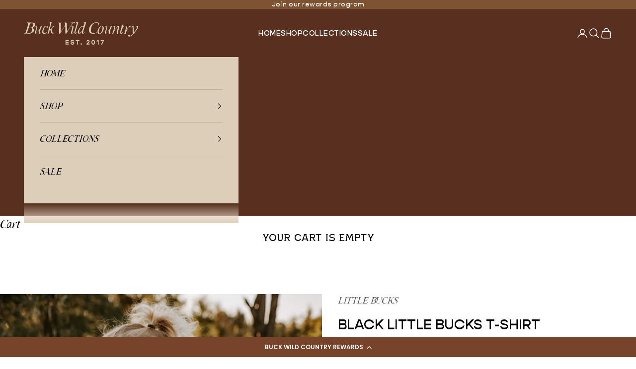

--- FILE ---
content_type: text/html; charset=utf-8
request_url: https://buckwildcountry.com/products/black-little-bucks-t-shirt
body_size: 24441
content:
<!doctype html>

<html lang="en" dir="ltr">
  <head>
    <meta charset="utf-8">
    <meta name="viewport" content="width=device-width, initial-scale=1.0, height=device-height, minimum-scale=1.0, maximum-scale=5.0">

    <title>BLACK LITTLE BUCKS T-SHIRT</title><meta name="description" content="The Black Little Bucks T-Shirt with our signature hand designed branding in white is part of our first release in our Little Bucks range! With great fitting and top quality material this t-shirt is sure to suit our littlest wild ones for everyday wear or dressed up with their little jeans and boots for your family adve"><link rel="canonical" href="https://buckwildcountry.com/products/black-little-bucks-t-shirt"><link rel="preconnect" href="https://fonts.shopifycdn.com" crossorigin><link rel="preload" href="//buckwildcountry.com/cdn/fonts/instrument_sans/instrumentsans_n4.db86542ae5e1596dbdb28c279ae6c2086c4c5bfa.woff2" as="font" type="font/woff2" crossorigin><link rel="preload" href="//buckwildcountry.com/cdn/fonts/nunito/nunito_n4.fc49103dc396b42cae9460289072d384b6c6eb63.woff2" as="font" type="font/woff2" crossorigin><meta property="og:type" content="product">
  <meta property="og:title" content="BLACK LITTLE BUCKS T-SHIRT">
  <meta property="product:price:amount" content="35.00">
  <meta property="product:price:currency" content="AUD">
  <meta property="product:availability" content="out of stock"><meta property="og:image" content="http://buckwildcountry.com/cdn/shop/products/image_8505cd3c-aadd-4d48-9ca0-3d509b8a19b4.jpg?v=1543234377&width=2048">
  <meta property="og:image:secure_url" content="https://buckwildcountry.com/cdn/shop/products/image_8505cd3c-aadd-4d48-9ca0-3d509b8a19b4.jpg?v=1543234377&width=2048">
  <meta property="og:image:width" content="2730">
  <meta property="og:image:height" content="4096"><meta property="og:description" content="The Black Little Bucks T-Shirt with our signature hand designed branding in white is part of our first release in our Little Bucks range! With great fitting and top quality material this t-shirt is sure to suit our littlest wild ones for everyday wear or dressed up with their little jeans and boots for your family adve"><meta property="og:url" content="https://buckwildcountry.com/products/black-little-bucks-t-shirt">
<meta property="og:site_name" content="BUCK WILD COUNTRY"><meta name="twitter:card" content="summary"><meta name="twitter:title" content="BLACK LITTLE BUCKS T-SHIRT">
  <meta name="twitter:description" content="The Black Little Bucks T-Shirt with our signature hand designed branding in white is part of our first release in our Little Bucks range! With great fitting and top quality material this t-shirt is sure to suit our littlest wild ones for everyday wear or dressed up with their little jeans and boots for your family adventures. Each shirt features the small original Buck Wild Country branding on the chest and large branding on the back of T-Shirt with printed labels inside.  We cannot wait to see little wild bucks run around in Buck Wild Country just like Mum, Dad and the rest of the tribe! The mud will wash off but the memories will last forever! 180 GSM 100% Combed Cotton Fabric pre-shrunk to minimise shrinkage Side-seamed Front small chest print Large back print No tags, all BWC labels"><meta name="twitter:image" content="https://buckwildcountry.com/cdn/shop/products/image_8505cd3c-aadd-4d48-9ca0-3d509b8a19b4.jpg?crop=center&height=1200&v=1543234377&width=1200">
  <meta name="twitter:image:alt" content=""><script async crossorigin fetchpriority="high" src="/cdn/shopifycloud/importmap-polyfill/es-modules-shim.2.4.0.js"></script>
<script type="application/ld+json">{"@context":"http:\/\/schema.org\/","@id":"\/products\/black-little-bucks-t-shirt#product","@type":"ProductGroup","brand":{"@type":"Brand","name":"LITTLE BUCKS"},"category":"","description":"The Black Little Bucks T-Shirt with our signature hand designed branding in white is part of our first release in our Little Bucks range! With great fitting and top quality material this t-shirt is sure to suit our littlest wild ones for everyday wear or dressed up with their little jeans and boots for your family adventures. Each shirt features the small original Buck Wild Country branding on the chest and large branding on the back of T-Shirt with printed labels inside. \nWe cannot wait to see little wild bucks run around in Buck Wild Country just like Mum, Dad and the rest of the tribe! The mud will wash off but the memories will last forever!\n\n180 GSM 100% Combed Cotton\nFabric pre-shrunk to minimise shrinkage\nSide-seamed\nFront small chest print\nLarge back print\nNo tags, all BWC labels are printed inside of our pieces to avoid the hassle of removing tags - perfect for the kids!\n","hasVariant":[{"@id":"\/products\/black-little-bucks-t-shirt?variant=12523109285953#variant","@type":"Product","gtin":"09285953","image":"https:\/\/buckwildcountry.com\/cdn\/shop\/products\/image_8505cd3c-aadd-4d48-9ca0-3d509b8a19b4.jpg?v=1543234377\u0026width=1920","name":"BLACK LITTLE BUCKS T-SHIRT - 2","offers":{"@id":"\/products\/black-little-bucks-t-shirt?variant=12523109285953#offer","@type":"Offer","availability":"http:\/\/schema.org\/OutOfStock","price":"35.00","priceCurrency":"AUD","url":"https:\/\/buckwildcountry.com\/products\/black-little-bucks-t-shirt?variant=12523109285953"}},{"@id":"\/products\/black-little-bucks-t-shirt?variant=12523109318721#variant","@type":"Product","gtin":"09318721","image":"https:\/\/buckwildcountry.com\/cdn\/shop\/products\/image_8505cd3c-aadd-4d48-9ca0-3d509b8a19b4.jpg?v=1543234377\u0026width=1920","name":"BLACK LITTLE BUCKS T-SHIRT - 4","offers":{"@id":"\/products\/black-little-bucks-t-shirt?variant=12523109318721#offer","@type":"Offer","availability":"http:\/\/schema.org\/OutOfStock","price":"35.00","priceCurrency":"AUD","url":"https:\/\/buckwildcountry.com\/products\/black-little-bucks-t-shirt?variant=12523109318721"}},{"@id":"\/products\/black-little-bucks-t-shirt?variant=12523109351489#variant","@type":"Product","gtin":"09351489","image":"https:\/\/buckwildcountry.com\/cdn\/shop\/products\/image_8505cd3c-aadd-4d48-9ca0-3d509b8a19b4.jpg?v=1543234377\u0026width=1920","name":"BLACK LITTLE BUCKS T-SHIRT - 6","offers":{"@id":"\/products\/black-little-bucks-t-shirt?variant=12523109351489#offer","@type":"Offer","availability":"http:\/\/schema.org\/OutOfStock","price":"35.00","priceCurrency":"AUD","url":"https:\/\/buckwildcountry.com\/products\/black-little-bucks-t-shirt?variant=12523109351489"}},{"@id":"\/products\/black-little-bucks-t-shirt?variant=12523109384257#variant","@type":"Product","gtin":"09384257","image":"https:\/\/buckwildcountry.com\/cdn\/shop\/products\/image_8505cd3c-aadd-4d48-9ca0-3d509b8a19b4.jpg?v=1543234377\u0026width=1920","name":"BLACK LITTLE BUCKS T-SHIRT - 8","offers":{"@id":"\/products\/black-little-bucks-t-shirt?variant=12523109384257#offer","@type":"Offer","availability":"http:\/\/schema.org\/OutOfStock","price":"35.00","priceCurrency":"AUD","url":"https:\/\/buckwildcountry.com\/products\/black-little-bucks-t-shirt?variant=12523109384257"}},{"@id":"\/products\/black-little-bucks-t-shirt?variant=12523109417025#variant","@type":"Product","gtin":"09417025","image":"https:\/\/buckwildcountry.com\/cdn\/shop\/products\/image_8505cd3c-aadd-4d48-9ca0-3d509b8a19b4.jpg?v=1543234377\u0026width=1920","name":"BLACK LITTLE BUCKS T-SHIRT - 10","offers":{"@id":"\/products\/black-little-bucks-t-shirt?variant=12523109417025#offer","@type":"Offer","availability":"http:\/\/schema.org\/OutOfStock","price":"35.00","priceCurrency":"AUD","url":"https:\/\/buckwildcountry.com\/products\/black-little-bucks-t-shirt?variant=12523109417025"}},{"@id":"\/products\/black-little-bucks-t-shirt?variant=12717336363073#variant","@type":"Product","gtin":"36363073","image":"https:\/\/buckwildcountry.com\/cdn\/shop\/products\/image_8505cd3c-aadd-4d48-9ca0-3d509b8a19b4.jpg?v=1543234377\u0026width=1920","name":"BLACK LITTLE BUCKS T-SHIRT - 12","offers":{"@id":"\/products\/black-little-bucks-t-shirt?variant=12717336363073#offer","@type":"Offer","availability":"http:\/\/schema.org\/OutOfStock","price":"35.00","priceCurrency":"AUD","url":"https:\/\/buckwildcountry.com\/products\/black-little-bucks-t-shirt?variant=12717336363073"}},{"@id":"\/products\/black-little-bucks-t-shirt?variant=12717337935937#variant","@type":"Product","gtin":"37935937","image":"https:\/\/buckwildcountry.com\/cdn\/shop\/products\/image_8505cd3c-aadd-4d48-9ca0-3d509b8a19b4.jpg?v=1543234377\u0026width=1920","name":"BLACK LITTLE BUCKS T-SHIRT - 14","offers":{"@id":"\/products\/black-little-bucks-t-shirt?variant=12717337935937#offer","@type":"Offer","availability":"http:\/\/schema.org\/OutOfStock","price":"35.00","priceCurrency":"AUD","url":"https:\/\/buckwildcountry.com\/products\/black-little-bucks-t-shirt?variant=12717337935937"}}],"name":"BLACK LITTLE BUCKS T-SHIRT","productGroupID":"1375374868545","url":"https:\/\/buckwildcountry.com\/products\/black-little-bucks-t-shirt"}</script><script type="application/ld+json">
  {
    "@context": "https://schema.org",
    "@type": "BreadcrumbList",
    "itemListElement": [{
        "@type": "ListItem",
        "position": 1,
        "name": "Home",
        "item": "https://buckwildcountry.com"
      },{
            "@type": "ListItem",
            "position": 2,
            "name": "BLACK LITTLE BUCKS T-SHIRT",
            "item": "https://buckwildcountry.com/products/black-little-bucks-t-shirt"
          }]
  }
</script><style>/* Typography (heading) */
  @font-face {
  font-family: "Instrument Sans";
  font-weight: 400;
  font-style: normal;
  font-display: fallback;
  src: url("//buckwildcountry.com/cdn/fonts/instrument_sans/instrumentsans_n4.db86542ae5e1596dbdb28c279ae6c2086c4c5bfa.woff2") format("woff2"),
       url("//buckwildcountry.com/cdn/fonts/instrument_sans/instrumentsans_n4.510f1b081e58d08c30978f465518799851ef6d8b.woff") format("woff");
}

@font-face {
  font-family: "Instrument Sans";
  font-weight: 400;
  font-style: italic;
  font-display: fallback;
  src: url("//buckwildcountry.com/cdn/fonts/instrument_sans/instrumentsans_i4.028d3c3cd8d085648c808ceb20cd2fd1eb3560e5.woff2") format("woff2"),
       url("//buckwildcountry.com/cdn/fonts/instrument_sans/instrumentsans_i4.7e90d82df8dee29a99237cd19cc529d2206706a2.woff") format("woff");
}

/* Typography (body) */
  @font-face {
  font-family: Nunito;
  font-weight: 400;
  font-style: normal;
  font-display: fallback;
  src: url("//buckwildcountry.com/cdn/fonts/nunito/nunito_n4.fc49103dc396b42cae9460289072d384b6c6eb63.woff2") format("woff2"),
       url("//buckwildcountry.com/cdn/fonts/nunito/nunito_n4.5d26d13beeac3116db2479e64986cdeea4c8fbdd.woff") format("woff");
}

@font-face {
  font-family: Nunito;
  font-weight: 400;
  font-style: italic;
  font-display: fallback;
  src: url("//buckwildcountry.com/cdn/fonts/nunito/nunito_i4.fd53bf99043ab6c570187ed42d1b49192135de96.woff2") format("woff2"),
       url("//buckwildcountry.com/cdn/fonts/nunito/nunito_i4.cb3876a003a73aaae5363bb3e3e99d45ec598cc6.woff") format("woff");
}

@font-face {
  font-family: Nunito;
  font-weight: 700;
  font-style: normal;
  font-display: fallback;
  src: url("//buckwildcountry.com/cdn/fonts/nunito/nunito_n7.37cf9b8cf43b3322f7e6e13ad2aad62ab5dc9109.woff2") format("woff2"),
       url("//buckwildcountry.com/cdn/fonts/nunito/nunito_n7.45cfcfadc6630011252d54d5f5a2c7c98f60d5de.woff") format("woff");
}

@font-face {
  font-family: Nunito;
  font-weight: 700;
  font-style: italic;
  font-display: fallback;
  src: url("//buckwildcountry.com/cdn/fonts/nunito/nunito_i7.3f8ba2027bc9ceb1b1764ecab15bae73f86c4632.woff2") format("woff2"),
       url("//buckwildcountry.com/cdn/fonts/nunito/nunito_i7.82bfb5f86ec77ada3c9f660da22064c2e46e1469.woff") format("woff");
}

:root {
    /* Container */
    --container-max-width: 100%;
    --container-xxs-max-width: 27.5rem; /* 440px */
    --container-xs-max-width: 42.5rem; /* 680px */
    --container-sm-max-width: 61.25rem; /* 980px */
    --container-md-max-width: 71.875rem; /* 1150px */
    --container-lg-max-width: 78.75rem; /* 1260px */
    --container-xl-max-width: 85rem; /* 1360px */
    --container-gutter: 1.25rem;

    --section-vertical-spacing: 2.5rem;
    --section-vertical-spacing-tight:2.5rem;

    --section-stack-gap:2.25rem;
    --section-stack-gap-tight:2.25rem;

    /* Form settings */
    --form-gap: 1.25rem; /* Gap between fieldset and submit button */
    --fieldset-gap: 1rem; /* Gap between each form input within a fieldset */
    --form-control-gap: 0.625rem; /* Gap between input and label (ignored for floating label) */
    --checkbox-control-gap: 0.75rem; /* Horizontal gap between checkbox and its associated label */
    --input-padding-block: 0.65rem; /* Vertical padding for input, textarea and native select */
    --input-padding-inline: 0.8rem; /* Horizontal padding for input, textarea and native select */
    --checkbox-size: 0.875rem; /* Size (width and height) for checkbox */

    /* Other sizes */
    --sticky-area-height: calc(var(--announcement-bar-is-sticky, 0) * var(--announcement-bar-height, 0px) + var(--header-is-sticky, 0) * var(--header-is-visible, 1) * var(--header-height, 0px));

    /* RTL support */
    --transform-logical-flip: 1;
    --transform-origin-start: left;
    --transform-origin-end: right;

    /**
     * ---------------------------------------------------------------------
     * TYPOGRAPHY
     * ---------------------------------------------------------------------
     */

    /* Font properties */
    --heading-font-family: "Instrument Sans", sans-serif;
    --heading-font-weight: 400;
    --heading-font-style: normal;
    --heading-text-transform: uppercase;
    --heading-letter-spacing: 0.18em;
    --text-font-family: Nunito, sans-serif;
    --text-font-weight: 400;
    --text-font-style: normal;
    --text-letter-spacing: 0.0em;
    --button-font: var(--text-font-style) var(--text-font-weight) var(--text-sm) / 1.65 var(--text-font-family);
    --button-text-transform: uppercase;
    --button-letter-spacing: 0.18em;

    /* Font sizes */--text-heading-size-factor: 1;
    --text-h1: max(0.6875rem, clamp(1.375rem, 1.146341463414634rem + 0.975609756097561vw, 2rem) * var(--text-heading-size-factor));
    --text-h2: max(0.6875rem, clamp(1.25rem, 1.0670731707317074rem + 0.7804878048780488vw, 1.75rem) * var(--text-heading-size-factor));
    --text-h3: max(0.6875rem, clamp(1.125rem, 1.0335365853658536rem + 0.3902439024390244vw, 1.375rem) * var(--text-heading-size-factor));
    --text-h4: max(0.6875rem, clamp(1rem, 0.9542682926829268rem + 0.1951219512195122vw, 1.125rem) * var(--text-heading-size-factor));
    --text-h5: calc(0.875rem * var(--text-heading-size-factor));
    --text-h6: calc(0.75rem * var(--text-heading-size-factor));

    --text-xs: 0.75rem;
    --text-sm: 0.8125rem;
    --text-base: 0.875rem;
    --text-lg: 1.0rem;
    --text-xl: 1.125rem;

    /* Rounded variables (used for border radius) */
    --rounded-full: 9999px;
    --button-border-radius: 0.0rem;
    --input-border-radius: 0.0rem;

    /* Box shadow */
    --shadow-sm: 0 2px 8px rgb(0 0 0 / 0.05);
    --shadow: 0 5px 15px rgb(0 0 0 / 0.05);
    --shadow-md: 0 5px 30px rgb(0 0 0 / 0.05);
    --shadow-block: px px px rgb(var(--text-primary) / 0.0);

    /**
     * ---------------------------------------------------------------------
     * OTHER
     * ---------------------------------------------------------------------
     */

    --checkmark-svg-url: url(//buckwildcountry.com/cdn/shop/t/7/assets/checkmark.svg?v=77552481021870063511739927692);
    --cursor-zoom-in-svg-url: url(//buckwildcountry.com/cdn/shop/t/7/assets/cursor-zoom-in.svg?v=179346033183326186621739935061);
  }

  [dir="rtl"]:root {
    /* RTL support */
    --transform-logical-flip: -1;
    --transform-origin-start: right;
    --transform-origin-end: left;
  }

  @media screen and (min-width: 700px) {
    :root {
      /* Typography (font size) */
      --text-xs: 0.75rem;
      --text-sm: 0.8125rem;
      --text-base: 0.875rem;
      --text-lg: 1.0rem;
      --text-xl: 1.25rem;

      /* Spacing settings */
      --container-gutter: 2rem;
    }
  }

  @media screen and (min-width: 1000px) {
    :root {
      /* Spacing settings */
      --container-gutter: 3rem;

      --section-vertical-spacing: 4rem;
      --section-vertical-spacing-tight: 4rem;

      --section-stack-gap:3rem;
      --section-stack-gap-tight:3rem;
    }
  }:root {/* Overlay used for modal */
    --page-overlay: 0 0 0 / 0.4;

    /* We use the first scheme background as default */
    --page-background: ;

    /* Product colors */
    --on-sale-text: 125 83 49;
    --on-sale-badge-background: 125 83 49;
    --on-sale-badge-text: 255 255 255;
    --sold-out-badge-background: 239 239 239;
    --sold-out-badge-text: 0 0 0 / 0.65;
    --custom-badge-background: 28 28 28;
    --custom-badge-text: 255 255 255;
    --star-color: 28 28 28;

    /* Status colors */
    --success-background: 212 227 203;
    --success-text: 48 122 7;
    --warning-background: 253 241 224;
    --warning-text: 237 138 0;
    --error-background: 243 204 204;
    --error-text: 203 43 43;
  }.color-scheme--scheme-1 {
      /* Color settings */--accent: 28 28 28;
      --text-color: 0 0 0;
      --background: 255 255 255 / 1.0;
      --background-without-opacity: 255 255 255;
      --background-gradient: ;--border-color: 217 217 217;/* Button colors */
      --button-background: 28 28 28;
      --button-text-color: 255 255 255;

      /* Circled buttons */
      --circle-button-background: 255 255 255;
      --circle-button-text-color: 28 28 28;
    }.shopify-section:has(.section-spacing.color-scheme--bg-54922f2e920ba8346f6dc0fba343d673) + .shopify-section:has(.section-spacing.color-scheme--bg-54922f2e920ba8346f6dc0fba343d673:not(.bordered-section)) .section-spacing {
      padding-block-start: 0;
    }.color-scheme--scheme-2 {
      /* Color settings */--accent: 28 28 28;
      --text-color: 0 0 0;
      --background: 221 206 186 / 1.0;
      --background-without-opacity: 221 206 186;
      --background-gradient: ;--border-color: 188 175 158;/* Button colors */
      --button-background: 28 28 28;
      --button-text-color: 255 255 255;

      /* Circled buttons */
      --circle-button-background: 255 255 255;
      --circle-button-text-color: 28 28 28;
    }.shopify-section:has(.section-spacing.color-scheme--bg-5f9a7cede910eec104e7b896f5de3951) + .shopify-section:has(.section-spacing.color-scheme--bg-5f9a7cede910eec104e7b896f5de3951:not(.bordered-section)) .section-spacing {
      padding-block-start: 0;
    }.color-scheme--scheme-3 {
      /* Color settings */--accent: 255 255 255;
      --text-color: 255 255 255;
      --background: 89 48 31 / 1.0;
      --background-without-opacity: 89 48 31;
      --background-gradient: ;--border-color: 114 79 65;/* Button colors */
      --button-background: 255 255 255;
      --button-text-color: 28 28 28;

      /* Circled buttons */
      --circle-button-background: 255 255 255;
      --circle-button-text-color: 28 28 28;
    }.shopify-section:has(.section-spacing.color-scheme--bg-774fac153d62f5e836f8b1f1ba349423) + .shopify-section:has(.section-spacing.color-scheme--bg-774fac153d62f5e836f8b1f1ba349423:not(.bordered-section)) .section-spacing {
      padding-block-start: 0;
    }.color-scheme--scheme-4 {
      /* Color settings */--accent: 255 255 255;
      --text-color: 255 255 255;
      --background: 125 83 49 / 1.0;
      --background-without-opacity: 125 83 49;
      --background-gradient: ;--border-color: 145 109 80;/* Button colors */
      --button-background: 255 255 255;
      --button-text-color: 28 28 28;

      /* Circled buttons */
      --circle-button-background: 255 255 255;
      --circle-button-text-color: 28 28 28;
    }.shopify-section:has(.section-spacing.color-scheme--bg-54d11cfab55f3d2274bbb49138818b1f) + .shopify-section:has(.section-spacing.color-scheme--bg-54d11cfab55f3d2274bbb49138818b1f:not(.bordered-section)) .section-spacing {
      padding-block-start: 0;
    }.color-scheme--scheme-4982a120-569d-4a09-82df-19fee9c512de {
      /* Color settings */--accent: 28 28 28;
      --text-color: 0 0 0;
      --background: 203 166 144 / 1.0;
      --background-without-opacity: 203 166 144;
      --background-gradient: ;--border-color: 173 141 122;/* Button colors */
      --button-background: 28 28 28;
      --button-text-color: 255 255 255;

      /* Circled buttons */
      --circle-button-background: 255 255 255;
      --circle-button-text-color: 28 28 28;
    }.shopify-section:has(.section-spacing.color-scheme--bg-372f199c62819356c74575e3454a0c23) + .shopify-section:has(.section-spacing.color-scheme--bg-372f199c62819356c74575e3454a0c23:not(.bordered-section)) .section-spacing {
      padding-block-start: 0;
    }.color-scheme--scheme-2c68dff0-decc-4cb2-8406-fe129e77659f {
      /* Color settings */--accent: 221 206 186;
      --text-color: 221 206 186;
      --background: 62 66 45 / 1.0;
      --background-without-opacity: 62 66 45;
      --background-gradient: ;--border-color: 86 87 66;/* Button colors */
      --button-background: 221 206 186;
      --button-text-color: 255 255 255;

      /* Circled buttons */
      --circle-button-background: 255 255 255;
      --circle-button-text-color: 28 28 28;
    }.shopify-section:has(.section-spacing.color-scheme--bg-848e76c3803a85e77236fe59fc139900) + .shopify-section:has(.section-spacing.color-scheme--bg-848e76c3803a85e77236fe59fc139900:not(.bordered-section)) .section-spacing {
      padding-block-start: 0;
    }.color-scheme--scheme-89ff2483-ed29-4218-8393-ce4912d0e5ae {
      /* Color settings */--accent: 255 255 255;
      --text-color: 255 255 255;
      --background: 186 196 203 / 1.0;
      --background-without-opacity: 186 196 203;
      --background-gradient: ;--border-color: 196 205 211;/* Button colors */
      --button-background: 255 255 255;
      --button-text-color: 186 196 203;

      /* Circled buttons */
      --circle-button-background: 255 255 255;
      --circle-button-text-color: 28 28 28;
    }.shopify-section:has(.section-spacing.color-scheme--bg-e1ed3f4a0e0a2373036909e5884bcad6) + .shopify-section:has(.section-spacing.color-scheme--bg-e1ed3f4a0e0a2373036909e5884bcad6:not(.bordered-section)) .section-spacing {
      padding-block-start: 0;
    }.color-scheme--scheme-ad63822d-aa82-4e3c-8aeb-405e6d187d71 {
      /* Color settings */--accent: 28 28 28;
      --text-color: 0 0 0;
      --background: 0 0 0 / 0.0;
      --background-without-opacity: 0 0 0;
      --background-gradient: ;--border-color: 0 0 0;/* Button colors */
      --button-background: 28 28 28;
      --button-text-color: 255 255 255;

      /* Circled buttons */
      --circle-button-background: 255 255 255;
      --circle-button-text-color: 28 28 28;
    }.shopify-section:has(.section-spacing.color-scheme--bg-3671eee015764974ee0aef1536023e0f) + .shopify-section:has(.section-spacing.color-scheme--bg-3671eee015764974ee0aef1536023e0f:not(.bordered-section)) .section-spacing {
      padding-block-start: 0;
    }.color-scheme--scheme-80b53d66-ad0c-4b67-aa73-09ee1f3dd51a {
      /* Color settings */--accent: 28 28 28;
      --text-color: 255 255 255;
      --background: 0 0 0 / 0.0;
      --background-without-opacity: 0 0 0;
      --background-gradient: ;--border-color: 255 255 255;/* Button colors */
      --button-background: 28 28 28;
      --button-text-color: 255 255 255;

      /* Circled buttons */
      --circle-button-background: 255 255 255;
      --circle-button-text-color: 28 28 28;
    }.shopify-section:has(.section-spacing.color-scheme--bg-3671eee015764974ee0aef1536023e0f) + .shopify-section:has(.section-spacing.color-scheme--bg-3671eee015764974ee0aef1536023e0f:not(.bordered-section)) .section-spacing {
      padding-block-start: 0;
    }.color-scheme--scheme-b0bc47a4-f145-43db-99bd-1b93ac405de6 {
      /* Color settings */--accent: 28 28 28;
      --text-color: 0 0 0;
      --background: 186 196 203 / 1.0;
      --background-without-opacity: 186 196 203;
      --background-gradient: ;--border-color: 158 167 173;/* Button colors */
      --button-background: 28 28 28;
      --button-text-color: 255 255 255;

      /* Circled buttons */
      --circle-button-background: 255 255 255;
      --circle-button-text-color: 28 28 28;
    }.shopify-section:has(.section-spacing.color-scheme--bg-e1ed3f4a0e0a2373036909e5884bcad6) + .shopify-section:has(.section-spacing.color-scheme--bg-e1ed3f4a0e0a2373036909e5884bcad6:not(.bordered-section)) .section-spacing {
      padding-block-start: 0;
    }.color-scheme--scheme-f457eabc-1dc4-4063-b3a4-c7d9e9bf6979 {
      /* Color settings */--accent: 89 48 31;
      --text-color: 89 48 31;
      --background: 186 196 203 / 1.0;
      --background-without-opacity: 186 196 203;
      --background-gradient: ;--border-color: 171 174 177;/* Button colors */
      --button-background: 89 48 31;
      --button-text-color: 255 255 255;

      /* Circled buttons */
      --circle-button-background: 255 255 255;
      --circle-button-text-color: 89 48 31;
    }.shopify-section:has(.section-spacing.color-scheme--bg-e1ed3f4a0e0a2373036909e5884bcad6) + .shopify-section:has(.section-spacing.color-scheme--bg-e1ed3f4a0e0a2373036909e5884bcad6:not(.bordered-section)) .section-spacing {
      padding-block-start: 0;
    }.color-scheme--dialog {
      /* Color settings */--accent: 28 28 28;
      --text-color: 0 0 0;
      --background: 221 206 186 / 1.0;
      --background-without-opacity: 221 206 186;
      --background-gradient: ;--border-color: 188 175 158;/* Button colors */
      --button-background: 28 28 28;
      --button-text-color: 255 255 255;

      /* Circled buttons */
      --circle-button-background: 255 255 255;
      --circle-button-text-color: 28 28 28;
    }
</style><script>
  // This allows to expose several variables to the global scope, to be used in scripts
  window.themeVariables = {
    settings: {
      showPageTransition: null,
      pageType: "product",
      moneyFormat: "${{amount}}",
      moneyWithCurrencyFormat: "${{amount}} AUD",
      currencyCodeEnabled: false,
      cartType: "drawer",
      staggerMenuApparition: true
    },

    strings: {
      addedToCart: "Added to your cart!",
      closeGallery: "Close gallery",
      zoomGallery: "Zoom picture",
      errorGallery: "Image cannot be loaded",
      shippingEstimatorNoResults: "Sorry, we do not ship to your address.",
      shippingEstimatorOneResult: "There is one shipping rate for your address:",
      shippingEstimatorMultipleResults: "There are several shipping rates for your address:",
      shippingEstimatorError: "One or more error occurred while retrieving shipping rates:",
      next: "Next",
      previous: "Previous"
    },

    mediaQueries: {
      'sm': 'screen and (min-width: 700px)',
      'md': 'screen and (min-width: 1000px)',
      'lg': 'screen and (min-width: 1150px)',
      'xl': 'screen and (min-width: 1400px)',
      '2xl': 'screen and (min-width: 1600px)',
      'sm-max': 'screen and (max-width: 699px)',
      'md-max': 'screen and (max-width: 999px)',
      'lg-max': 'screen and (max-width: 1149px)',
      'xl-max': 'screen and (max-width: 1399px)',
      '2xl-max': 'screen and (max-width: 1599px)',
      'motion-safe': '(prefers-reduced-motion: no-preference)',
      'motion-reduce': '(prefers-reduced-motion: reduce)',
      'supports-hover': 'screen and (pointer: fine)',
      'supports-touch': 'screen and (hover: none)'
    }
  };</script><script>
      if (!(HTMLScriptElement.supports && HTMLScriptElement.supports('importmap'))) {
        const importMapPolyfill = document.createElement('script');
        importMapPolyfill.async = true;
        importMapPolyfill.src = "//buckwildcountry.com/cdn/shop/t/7/assets/es-module-shims.min.js?v=133133393897716595401739927678";

        document.head.appendChild(importMapPolyfill);
      }
    </script>

    <script type="importmap">{
        "imports": {
          "vendor": "//buckwildcountry.com/cdn/shop/t/7/assets/vendor.min.js?v=166833309358212501051739927678",
          "theme": "//buckwildcountry.com/cdn/shop/t/7/assets/theme.js?v=119214414845672947061739927678",
          "photoswipe": "//buckwildcountry.com/cdn/shop/t/7/assets/photoswipe.min.js?v=13374349288281597431739927678"
        }
      }
    </script>

    <script type="module" src="//buckwildcountry.com/cdn/shop/t/7/assets/vendor.min.js?v=166833309358212501051739927678"></script>
    <script type="module" src="//buckwildcountry.com/cdn/shop/t/7/assets/theme.js?v=119214414845672947061739927678"></script>

    <script>window.performance && window.performance.mark && window.performance.mark('shopify.content_for_header.start');</script><meta name="google-site-verification" content="p8IkP8qMsweifVAXTjTOcdojsO0bxPYsGewlLT2bXgM">
<meta id="shopify-digital-wallet" name="shopify-digital-wallet" content="/814252097/digital_wallets/dialog">
<meta name="shopify-checkout-api-token" content="7060041e87e281cf85b438dc48bf20de">
<meta id="in-context-paypal-metadata" data-shop-id="814252097" data-venmo-supported="false" data-environment="production" data-locale="en_US" data-paypal-v4="true" data-currency="AUD">
<link rel="alternate" type="application/json+oembed" href="https://buckwildcountry.com/products/black-little-bucks-t-shirt.oembed">
<script async="async" src="/checkouts/internal/preloads.js?locale=en-AU"></script>
<link rel="preconnect" href="https://shop.app" crossorigin="anonymous">
<script async="async" src="https://shop.app/checkouts/internal/preloads.js?locale=en-AU&shop_id=814252097" crossorigin="anonymous"></script>
<script id="apple-pay-shop-capabilities" type="application/json">{"shopId":814252097,"countryCode":"AU","currencyCode":"AUD","merchantCapabilities":["supports3DS"],"merchantId":"gid:\/\/shopify\/Shop\/814252097","merchantName":"BUCK WILD COUNTRY","requiredBillingContactFields":["postalAddress","email","phone"],"requiredShippingContactFields":["postalAddress","email","phone"],"shippingType":"shipping","supportedNetworks":["visa","masterCard","amex","jcb"],"total":{"type":"pending","label":"BUCK WILD COUNTRY","amount":"1.00"},"shopifyPaymentsEnabled":true,"supportsSubscriptions":true}</script>
<script id="shopify-features" type="application/json">{"accessToken":"7060041e87e281cf85b438dc48bf20de","betas":["rich-media-storefront-analytics"],"domain":"buckwildcountry.com","predictiveSearch":true,"shopId":814252097,"locale":"en"}</script>
<script>var Shopify = Shopify || {};
Shopify.shop = "buck-wild-country.myshopify.com";
Shopify.locale = "en";
Shopify.currency = {"active":"AUD","rate":"1.0"};
Shopify.country = "AU";
Shopify.theme = {"name":"Prestige","id":143159984301,"schema_name":"Prestige","schema_version":"10.5.2","theme_store_id":855,"role":"main"};
Shopify.theme.handle = "null";
Shopify.theme.style = {"id":null,"handle":null};
Shopify.cdnHost = "buckwildcountry.com/cdn";
Shopify.routes = Shopify.routes || {};
Shopify.routes.root = "/";</script>
<script type="module">!function(o){(o.Shopify=o.Shopify||{}).modules=!0}(window);</script>
<script>!function(o){function n(){var o=[];function n(){o.push(Array.prototype.slice.apply(arguments))}return n.q=o,n}var t=o.Shopify=o.Shopify||{};t.loadFeatures=n(),t.autoloadFeatures=n()}(window);</script>
<script>
  window.ShopifyPay = window.ShopifyPay || {};
  window.ShopifyPay.apiHost = "shop.app\/pay";
  window.ShopifyPay.redirectState = null;
</script>
<script id="shop-js-analytics" type="application/json">{"pageType":"product"}</script>
<script defer="defer" async type="module" src="//buckwildcountry.com/cdn/shopifycloud/shop-js/modules/v2/client.init-shop-cart-sync_DtuiiIyl.en.esm.js"></script>
<script defer="defer" async type="module" src="//buckwildcountry.com/cdn/shopifycloud/shop-js/modules/v2/chunk.common_CUHEfi5Q.esm.js"></script>
<script type="module">
  await import("//buckwildcountry.com/cdn/shopifycloud/shop-js/modules/v2/client.init-shop-cart-sync_DtuiiIyl.en.esm.js");
await import("//buckwildcountry.com/cdn/shopifycloud/shop-js/modules/v2/chunk.common_CUHEfi5Q.esm.js");

  window.Shopify.SignInWithShop?.initShopCartSync?.({"fedCMEnabled":true,"windoidEnabled":true});

</script>
<script>
  window.Shopify = window.Shopify || {};
  if (!window.Shopify.featureAssets) window.Shopify.featureAssets = {};
  window.Shopify.featureAssets['shop-js'] = {"shop-cart-sync":["modules/v2/client.shop-cart-sync_DFoTY42P.en.esm.js","modules/v2/chunk.common_CUHEfi5Q.esm.js"],"init-fed-cm":["modules/v2/client.init-fed-cm_D2UNy1i2.en.esm.js","modules/v2/chunk.common_CUHEfi5Q.esm.js"],"init-shop-email-lookup-coordinator":["modules/v2/client.init-shop-email-lookup-coordinator_BQEe2rDt.en.esm.js","modules/v2/chunk.common_CUHEfi5Q.esm.js"],"shop-cash-offers":["modules/v2/client.shop-cash-offers_3CTtReFF.en.esm.js","modules/v2/chunk.common_CUHEfi5Q.esm.js","modules/v2/chunk.modal_BewljZkx.esm.js"],"shop-button":["modules/v2/client.shop-button_C6oxCjDL.en.esm.js","modules/v2/chunk.common_CUHEfi5Q.esm.js"],"init-windoid":["modules/v2/client.init-windoid_5pix8xhK.en.esm.js","modules/v2/chunk.common_CUHEfi5Q.esm.js"],"avatar":["modules/v2/client.avatar_BTnouDA3.en.esm.js"],"init-shop-cart-sync":["modules/v2/client.init-shop-cart-sync_DtuiiIyl.en.esm.js","modules/v2/chunk.common_CUHEfi5Q.esm.js"],"shop-toast-manager":["modules/v2/client.shop-toast-manager_BYv_8cH1.en.esm.js","modules/v2/chunk.common_CUHEfi5Q.esm.js"],"pay-button":["modules/v2/client.pay-button_FnF9EIkY.en.esm.js","modules/v2/chunk.common_CUHEfi5Q.esm.js"],"shop-login-button":["modules/v2/client.shop-login-button_CH1KUpOf.en.esm.js","modules/v2/chunk.common_CUHEfi5Q.esm.js","modules/v2/chunk.modal_BewljZkx.esm.js"],"init-customer-accounts-sign-up":["modules/v2/client.init-customer-accounts-sign-up_aj7QGgYS.en.esm.js","modules/v2/client.shop-login-button_CH1KUpOf.en.esm.js","modules/v2/chunk.common_CUHEfi5Q.esm.js","modules/v2/chunk.modal_BewljZkx.esm.js"],"init-shop-for-new-customer-accounts":["modules/v2/client.init-shop-for-new-customer-accounts_NbnYRf_7.en.esm.js","modules/v2/client.shop-login-button_CH1KUpOf.en.esm.js","modules/v2/chunk.common_CUHEfi5Q.esm.js","modules/v2/chunk.modal_BewljZkx.esm.js"],"init-customer-accounts":["modules/v2/client.init-customer-accounts_ppedhqCH.en.esm.js","modules/v2/client.shop-login-button_CH1KUpOf.en.esm.js","modules/v2/chunk.common_CUHEfi5Q.esm.js","modules/v2/chunk.modal_BewljZkx.esm.js"],"shop-follow-button":["modules/v2/client.shop-follow-button_CMIBBa6u.en.esm.js","modules/v2/chunk.common_CUHEfi5Q.esm.js","modules/v2/chunk.modal_BewljZkx.esm.js"],"lead-capture":["modules/v2/client.lead-capture_But0hIyf.en.esm.js","modules/v2/chunk.common_CUHEfi5Q.esm.js","modules/v2/chunk.modal_BewljZkx.esm.js"],"checkout-modal":["modules/v2/client.checkout-modal_BBxc70dQ.en.esm.js","modules/v2/chunk.common_CUHEfi5Q.esm.js","modules/v2/chunk.modal_BewljZkx.esm.js"],"shop-login":["modules/v2/client.shop-login_hM3Q17Kl.en.esm.js","modules/v2/chunk.common_CUHEfi5Q.esm.js","modules/v2/chunk.modal_BewljZkx.esm.js"],"payment-terms":["modules/v2/client.payment-terms_CAtGlQYS.en.esm.js","modules/v2/chunk.common_CUHEfi5Q.esm.js","modules/v2/chunk.modal_BewljZkx.esm.js"]};
</script>
<script>(function() {
  var isLoaded = false;
  function asyncLoad() {
    if (isLoaded) return;
    isLoaded = true;
    var urls = ["https:\/\/chimpstatic.com\/mcjs-connected\/js\/users\/5e833f5fe812e7a231235b22f\/7854c7c96f5930c6ce6a6fd43.js?shop=buck-wild-country.myshopify.com","https:\/\/size-charts-relentless.herokuapp.com\/js\/size-charts-relentless.js?shop=buck-wild-country.myshopify.com","https:\/\/custom-options.hubifyapps.com\/public\/front_end\/js\/hub_unlimited_custom_option.js?shop=buck-wild-country.myshopify.com","https:\/\/instafeed.nfcube.com\/cdn\/29ee796105b2d29314f367ae39e6dd3a.js?shop=buck-wild-country.myshopify.com","https:\/\/cdn-loyalty.yotpo.com\/loader\/ulGJ0YnoAinLF7E7pVdSQg.js?shop=buck-wild-country.myshopify.com"];
    for (var i = 0; i < urls.length; i++) {
      var s = document.createElement('script');
      s.type = 'text/javascript';
      s.async = true;
      s.src = urls[i];
      var x = document.getElementsByTagName('script')[0];
      x.parentNode.insertBefore(s, x);
    }
  };
  if(window.attachEvent) {
    window.attachEvent('onload', asyncLoad);
  } else {
    window.addEventListener('load', asyncLoad, false);
  }
})();</script>
<script id="__st">var __st={"a":814252097,"offset":-43200,"reqid":"ce14eb82-2798-414f-b5b1-4335a8588ec5-1766906978","pageurl":"buckwildcountry.com\/products\/black-little-bucks-t-shirt","u":"3b8d5e8486f7","p":"product","rtyp":"product","rid":1375374868545};</script>
<script>window.ShopifyPaypalV4VisibilityTracking = true;</script>
<script id="captcha-bootstrap">!function(){'use strict';const t='contact',e='account',n='new_comment',o=[[t,t],['blogs',n],['comments',n],[t,'customer']],c=[[e,'customer_login'],[e,'guest_login'],[e,'recover_customer_password'],[e,'create_customer']],r=t=>t.map((([t,e])=>`form[action*='/${t}']:not([data-nocaptcha='true']) input[name='form_type'][value='${e}']`)).join(','),a=t=>()=>t?[...document.querySelectorAll(t)].map((t=>t.form)):[];function s(){const t=[...o],e=r(t);return a(e)}const i='password',u='form_key',d=['recaptcha-v3-token','g-recaptcha-response','h-captcha-response',i],f=()=>{try{return window.sessionStorage}catch{return}},m='__shopify_v',_=t=>t.elements[u];function p(t,e,n=!1){try{const o=window.sessionStorage,c=JSON.parse(o.getItem(e)),{data:r}=function(t){const{data:e,action:n}=t;return t[m]||n?{data:e,action:n}:{data:t,action:n}}(c);for(const[e,n]of Object.entries(r))t.elements[e]&&(t.elements[e].value=n);n&&o.removeItem(e)}catch(o){console.error('form repopulation failed',{error:o})}}const l='form_type',E='cptcha';function T(t){t.dataset[E]=!0}const w=window,h=w.document,L='Shopify',v='ce_forms',y='captcha';let A=!1;((t,e)=>{const n=(g='f06e6c50-85a8-45c8-87d0-21a2b65856fe',I='https://cdn.shopify.com/shopifycloud/storefront-forms-hcaptcha/ce_storefront_forms_captcha_hcaptcha.v1.5.2.iife.js',D={infoText:'Protected by hCaptcha',privacyText:'Privacy',termsText:'Terms'},(t,e,n)=>{const o=w[L][v],c=o.bindForm;if(c)return c(t,g,e,D).then(n);var r;o.q.push([[t,g,e,D],n]),r=I,A||(h.body.append(Object.assign(h.createElement('script'),{id:'captcha-provider',async:!0,src:r})),A=!0)});var g,I,D;w[L]=w[L]||{},w[L][v]=w[L][v]||{},w[L][v].q=[],w[L][y]=w[L][y]||{},w[L][y].protect=function(t,e){n(t,void 0,e),T(t)},Object.freeze(w[L][y]),function(t,e,n,w,h,L){const[v,y,A,g]=function(t,e,n){const i=e?o:[],u=t?c:[],d=[...i,...u],f=r(d),m=r(i),_=r(d.filter((([t,e])=>n.includes(e))));return[a(f),a(m),a(_),s()]}(w,h,L),I=t=>{const e=t.target;return e instanceof HTMLFormElement?e:e&&e.form},D=t=>v().includes(t);t.addEventListener('submit',(t=>{const e=I(t);if(!e)return;const n=D(e)&&!e.dataset.hcaptchaBound&&!e.dataset.recaptchaBound,o=_(e),c=g().includes(e)&&(!o||!o.value);(n||c)&&t.preventDefault(),c&&!n&&(function(t){try{if(!f())return;!function(t){const e=f();if(!e)return;const n=_(t);if(!n)return;const o=n.value;o&&e.removeItem(o)}(t);const e=Array.from(Array(32),(()=>Math.random().toString(36)[2])).join('');!function(t,e){_(t)||t.append(Object.assign(document.createElement('input'),{type:'hidden',name:u})),t.elements[u].value=e}(t,e),function(t,e){const n=f();if(!n)return;const o=[...t.querySelectorAll(`input[type='${i}']`)].map((({name:t})=>t)),c=[...d,...o],r={};for(const[a,s]of new FormData(t).entries())c.includes(a)||(r[a]=s);n.setItem(e,JSON.stringify({[m]:1,action:t.action,data:r}))}(t,e)}catch(e){console.error('failed to persist form',e)}}(e),e.submit())}));const S=(t,e)=>{t&&!t.dataset[E]&&(n(t,e.some((e=>e===t))),T(t))};for(const o of['focusin','change'])t.addEventListener(o,(t=>{const e=I(t);D(e)&&S(e,y())}));const B=e.get('form_key'),M=e.get(l),P=B&&M;t.addEventListener('DOMContentLoaded',(()=>{const t=y();if(P)for(const e of t)e.elements[l].value===M&&p(e,B);[...new Set([...A(),...v().filter((t=>'true'===t.dataset.shopifyCaptcha))])].forEach((e=>S(e,t)))}))}(h,new URLSearchParams(w.location.search),n,t,e,['guest_login'])})(!0,!0)}();</script>
<script integrity="sha256-4kQ18oKyAcykRKYeNunJcIwy7WH5gtpwJnB7kiuLZ1E=" data-source-attribution="shopify.loadfeatures" defer="defer" src="//buckwildcountry.com/cdn/shopifycloud/storefront/assets/storefront/load_feature-a0a9edcb.js" crossorigin="anonymous"></script>
<script crossorigin="anonymous" defer="defer" src="//buckwildcountry.com/cdn/shopifycloud/storefront/assets/shopify_pay/storefront-65b4c6d7.js?v=20250812"></script>
<script data-source-attribution="shopify.dynamic_checkout.dynamic.init">var Shopify=Shopify||{};Shopify.PaymentButton=Shopify.PaymentButton||{isStorefrontPortableWallets:!0,init:function(){window.Shopify.PaymentButton.init=function(){};var t=document.createElement("script");t.src="https://buckwildcountry.com/cdn/shopifycloud/portable-wallets/latest/portable-wallets.en.js",t.type="module",document.head.appendChild(t)}};
</script>
<script data-source-attribution="shopify.dynamic_checkout.buyer_consent">
  function portableWalletsHideBuyerConsent(e){var t=document.getElementById("shopify-buyer-consent"),n=document.getElementById("shopify-subscription-policy-button");t&&n&&(t.classList.add("hidden"),t.setAttribute("aria-hidden","true"),n.removeEventListener("click",e))}function portableWalletsShowBuyerConsent(e){var t=document.getElementById("shopify-buyer-consent"),n=document.getElementById("shopify-subscription-policy-button");t&&n&&(t.classList.remove("hidden"),t.removeAttribute("aria-hidden"),n.addEventListener("click",e))}window.Shopify?.PaymentButton&&(window.Shopify.PaymentButton.hideBuyerConsent=portableWalletsHideBuyerConsent,window.Shopify.PaymentButton.showBuyerConsent=portableWalletsShowBuyerConsent);
</script>
<script>
  function portableWalletsCleanup(e){e&&e.src&&console.error("Failed to load portable wallets script "+e.src);var t=document.querySelectorAll("shopify-accelerated-checkout .shopify-payment-button__skeleton, shopify-accelerated-checkout-cart .wallet-cart-button__skeleton"),e=document.getElementById("shopify-buyer-consent");for(let e=0;e<t.length;e++)t[e].remove();e&&e.remove()}function portableWalletsNotLoadedAsModule(e){e instanceof ErrorEvent&&"string"==typeof e.message&&e.message.includes("import.meta")&&"string"==typeof e.filename&&e.filename.includes("portable-wallets")&&(window.removeEventListener("error",portableWalletsNotLoadedAsModule),window.Shopify.PaymentButton.failedToLoad=e,"loading"===document.readyState?document.addEventListener("DOMContentLoaded",window.Shopify.PaymentButton.init):window.Shopify.PaymentButton.init())}window.addEventListener("error",portableWalletsNotLoadedAsModule);
</script>

<script type="module" src="https://buckwildcountry.com/cdn/shopifycloud/portable-wallets/latest/portable-wallets.en.js" onError="portableWalletsCleanup(this)" crossorigin="anonymous"></script>
<script nomodule>
  document.addEventListener("DOMContentLoaded", portableWalletsCleanup);
</script>

<link id="shopify-accelerated-checkout-styles" rel="stylesheet" media="screen" href="https://buckwildcountry.com/cdn/shopifycloud/portable-wallets/latest/accelerated-checkout-backwards-compat.css" crossorigin="anonymous">
<style id="shopify-accelerated-checkout-cart">
        #shopify-buyer-consent {
  margin-top: 1em;
  display: inline-block;
  width: 100%;
}

#shopify-buyer-consent.hidden {
  display: none;
}

#shopify-subscription-policy-button {
  background: none;
  border: none;
  padding: 0;
  text-decoration: underline;
  font-size: inherit;
  cursor: pointer;
}

#shopify-subscription-policy-button::before {
  box-shadow: none;
}

      </style>

<script>window.performance && window.performance.mark && window.performance.mark('shopify.content_for_header.end');</script>
<link href="//buckwildcountry.com/cdn/shop/t/7/assets/theme.css?v=174319534659623265571740521784" rel="stylesheet" type="text/css" media="all" /><!-- BEGIN app block: shopify://apps/yotpo-loyalty-rewards/blocks/loader-app-embed-block/2f9660df-5018-4e02-9868-ee1fb88d6ccd -->
    <script src="https://cdn-widgetsrepository.yotpo.com/v1/loader/ulGJ0YnoAinLF7E7pVdSQg" async></script>




<!-- END app block --><!-- BEGIN app block: shopify://apps/instafeed/blocks/head-block/c447db20-095d-4a10-9725-b5977662c9d5 --><link rel="preconnect" href="https://cdn.nfcube.com/">
<link rel="preconnect" href="https://scontent.cdninstagram.com/">






<!-- END app block --><link href="https://monorail-edge.shopifysvc.com" rel="dns-prefetch">
<script>(function(){if ("sendBeacon" in navigator && "performance" in window) {try {var session_token_from_headers = performance.getEntriesByType('navigation')[0].serverTiming.find(x => x.name == '_s').description;} catch {var session_token_from_headers = undefined;}var session_cookie_matches = document.cookie.match(/_shopify_s=([^;]*)/);var session_token_from_cookie = session_cookie_matches && session_cookie_matches.length === 2 ? session_cookie_matches[1] : "";var session_token = session_token_from_headers || session_token_from_cookie || "";function handle_abandonment_event(e) {var entries = performance.getEntries().filter(function(entry) {return /monorail-edge.shopifysvc.com/.test(entry.name);});if (!window.abandonment_tracked && entries.length === 0) {window.abandonment_tracked = true;var currentMs = Date.now();var navigation_start = performance.timing.navigationStart;var payload = {shop_id: 814252097,url: window.location.href,navigation_start,duration: currentMs - navigation_start,session_token,page_type: "product"};window.navigator.sendBeacon("https://monorail-edge.shopifysvc.com/v1/produce", JSON.stringify({schema_id: "online_store_buyer_site_abandonment/1.1",payload: payload,metadata: {event_created_at_ms: currentMs,event_sent_at_ms: currentMs}}));}}window.addEventListener('pagehide', handle_abandonment_event);}}());</script>
<script id="web-pixels-manager-setup">(function e(e,d,r,n,o){if(void 0===o&&(o={}),!Boolean(null===(a=null===(i=window.Shopify)||void 0===i?void 0:i.analytics)||void 0===a?void 0:a.replayQueue)){var i,a;window.Shopify=window.Shopify||{};var t=window.Shopify;t.analytics=t.analytics||{};var s=t.analytics;s.replayQueue=[],s.publish=function(e,d,r){return s.replayQueue.push([e,d,r]),!0};try{self.performance.mark("wpm:start")}catch(e){}var l=function(){var e={modern:/Edge?\/(1{2}[4-9]|1[2-9]\d|[2-9]\d{2}|\d{4,})\.\d+(\.\d+|)|Firefox\/(1{2}[4-9]|1[2-9]\d|[2-9]\d{2}|\d{4,})\.\d+(\.\d+|)|Chrom(ium|e)\/(9{2}|\d{3,})\.\d+(\.\d+|)|(Maci|X1{2}).+ Version\/(15\.\d+|(1[6-9]|[2-9]\d|\d{3,})\.\d+)([,.]\d+|)( \(\w+\)|)( Mobile\/\w+|) Safari\/|Chrome.+OPR\/(9{2}|\d{3,})\.\d+\.\d+|(CPU[ +]OS|iPhone[ +]OS|CPU[ +]iPhone|CPU IPhone OS|CPU iPad OS)[ +]+(15[._]\d+|(1[6-9]|[2-9]\d|\d{3,})[._]\d+)([._]\d+|)|Android:?[ /-](13[3-9]|1[4-9]\d|[2-9]\d{2}|\d{4,})(\.\d+|)(\.\d+|)|Android.+Firefox\/(13[5-9]|1[4-9]\d|[2-9]\d{2}|\d{4,})\.\d+(\.\d+|)|Android.+Chrom(ium|e)\/(13[3-9]|1[4-9]\d|[2-9]\d{2}|\d{4,})\.\d+(\.\d+|)|SamsungBrowser\/([2-9]\d|\d{3,})\.\d+/,legacy:/Edge?\/(1[6-9]|[2-9]\d|\d{3,})\.\d+(\.\d+|)|Firefox\/(5[4-9]|[6-9]\d|\d{3,})\.\d+(\.\d+|)|Chrom(ium|e)\/(5[1-9]|[6-9]\d|\d{3,})\.\d+(\.\d+|)([\d.]+$|.*Safari\/(?![\d.]+ Edge\/[\d.]+$))|(Maci|X1{2}).+ Version\/(10\.\d+|(1[1-9]|[2-9]\d|\d{3,})\.\d+)([,.]\d+|)( \(\w+\)|)( Mobile\/\w+|) Safari\/|Chrome.+OPR\/(3[89]|[4-9]\d|\d{3,})\.\d+\.\d+|(CPU[ +]OS|iPhone[ +]OS|CPU[ +]iPhone|CPU IPhone OS|CPU iPad OS)[ +]+(10[._]\d+|(1[1-9]|[2-9]\d|\d{3,})[._]\d+)([._]\d+|)|Android:?[ /-](13[3-9]|1[4-9]\d|[2-9]\d{2}|\d{4,})(\.\d+|)(\.\d+|)|Mobile Safari.+OPR\/([89]\d|\d{3,})\.\d+\.\d+|Android.+Firefox\/(13[5-9]|1[4-9]\d|[2-9]\d{2}|\d{4,})\.\d+(\.\d+|)|Android.+Chrom(ium|e)\/(13[3-9]|1[4-9]\d|[2-9]\d{2}|\d{4,})\.\d+(\.\d+|)|Android.+(UC? ?Browser|UCWEB|U3)[ /]?(15\.([5-9]|\d{2,})|(1[6-9]|[2-9]\d|\d{3,})\.\d+)\.\d+|SamsungBrowser\/(5\.\d+|([6-9]|\d{2,})\.\d+)|Android.+MQ{2}Browser\/(14(\.(9|\d{2,})|)|(1[5-9]|[2-9]\d|\d{3,})(\.\d+|))(\.\d+|)|K[Aa][Ii]OS\/(3\.\d+|([4-9]|\d{2,})\.\d+)(\.\d+|)/},d=e.modern,r=e.legacy,n=navigator.userAgent;return n.match(d)?"modern":n.match(r)?"legacy":"unknown"}(),u="modern"===l?"modern":"legacy",c=(null!=n?n:{modern:"",legacy:""})[u],f=function(e){return[e.baseUrl,"/wpm","/b",e.hashVersion,"modern"===e.buildTarget?"m":"l",".js"].join("")}({baseUrl:d,hashVersion:r,buildTarget:u}),m=function(e){var d=e.version,r=e.bundleTarget,n=e.surface,o=e.pageUrl,i=e.monorailEndpoint;return{emit:function(e){var a=e.status,t=e.errorMsg,s=(new Date).getTime(),l=JSON.stringify({metadata:{event_sent_at_ms:s},events:[{schema_id:"web_pixels_manager_load/3.1",payload:{version:d,bundle_target:r,page_url:o,status:a,surface:n,error_msg:t},metadata:{event_created_at_ms:s}}]});if(!i)return console&&console.warn&&console.warn("[Web Pixels Manager] No Monorail endpoint provided, skipping logging."),!1;try{return self.navigator.sendBeacon.bind(self.navigator)(i,l)}catch(e){}var u=new XMLHttpRequest;try{return u.open("POST",i,!0),u.setRequestHeader("Content-Type","text/plain"),u.send(l),!0}catch(e){return console&&console.warn&&console.warn("[Web Pixels Manager] Got an unhandled error while logging to Monorail."),!1}}}}({version:r,bundleTarget:l,surface:e.surface,pageUrl:self.location.href,monorailEndpoint:e.monorailEndpoint});try{o.browserTarget=l,function(e){var d=e.src,r=e.async,n=void 0===r||r,o=e.onload,i=e.onerror,a=e.sri,t=e.scriptDataAttributes,s=void 0===t?{}:t,l=document.createElement("script"),u=document.querySelector("head"),c=document.querySelector("body");if(l.async=n,l.src=d,a&&(l.integrity=a,l.crossOrigin="anonymous"),s)for(var f in s)if(Object.prototype.hasOwnProperty.call(s,f))try{l.dataset[f]=s[f]}catch(e){}if(o&&l.addEventListener("load",o),i&&l.addEventListener("error",i),u)u.appendChild(l);else{if(!c)throw new Error("Did not find a head or body element to append the script");c.appendChild(l)}}({src:f,async:!0,onload:function(){if(!function(){var e,d;return Boolean(null===(d=null===(e=window.Shopify)||void 0===e?void 0:e.analytics)||void 0===d?void 0:d.initialized)}()){var d=window.webPixelsManager.init(e)||void 0;if(d){var r=window.Shopify.analytics;r.replayQueue.forEach((function(e){var r=e[0],n=e[1],o=e[2];d.publishCustomEvent(r,n,o)})),r.replayQueue=[],r.publish=d.publishCustomEvent,r.visitor=d.visitor,r.initialized=!0}}},onerror:function(){return m.emit({status:"failed",errorMsg:"".concat(f," has failed to load")})},sri:function(e){var d=/^sha384-[A-Za-z0-9+/=]+$/;return"string"==typeof e&&d.test(e)}(c)?c:"",scriptDataAttributes:o}),m.emit({status:"loading"})}catch(e){m.emit({status:"failed",errorMsg:(null==e?void 0:e.message)||"Unknown error"})}}})({shopId: 814252097,storefrontBaseUrl: "https://buckwildcountry.com",extensionsBaseUrl: "https://extensions.shopifycdn.com/cdn/shopifycloud/web-pixels-manager",monorailEndpoint: "https://monorail-edge.shopifysvc.com/unstable/produce_batch",surface: "storefront-renderer",enabledBetaFlags: ["2dca8a86","a0d5f9d2"],webPixelsConfigList: [{"id":"567279789","configuration":"{\"config\":\"{\\\"pixel_id\\\":\\\"GT-NBXH32W\\\",\\\"target_country\\\":\\\"AU\\\",\\\"gtag_events\\\":[{\\\"type\\\":\\\"purchase\\\",\\\"action_label\\\":\\\"MC-4566H7RK1R\\\"},{\\\"type\\\":\\\"page_view\\\",\\\"action_label\\\":\\\"MC-4566H7RK1R\\\"},{\\\"type\\\":\\\"view_item\\\",\\\"action_label\\\":\\\"MC-4566H7RK1R\\\"}],\\\"enable_monitoring_mode\\\":false}\"}","eventPayloadVersion":"v1","runtimeContext":"OPEN","scriptVersion":"b2a88bafab3e21179ed38636efcd8a93","type":"APP","apiClientId":1780363,"privacyPurposes":[],"dataSharingAdjustments":{"protectedCustomerApprovalScopes":["read_customer_address","read_customer_email","read_customer_name","read_customer_personal_data","read_customer_phone"]}},{"id":"419496109","configuration":"{\"pixelCode\":\"C2E6A8VMU8Q03RAIVHUG\"}","eventPayloadVersion":"v1","runtimeContext":"STRICT","scriptVersion":"22e92c2ad45662f435e4801458fb78cc","type":"APP","apiClientId":4383523,"privacyPurposes":["ANALYTICS","MARKETING","SALE_OF_DATA"],"dataSharingAdjustments":{"protectedCustomerApprovalScopes":["read_customer_address","read_customer_email","read_customer_name","read_customer_personal_data","read_customer_phone"]}},{"id":"225673389","configuration":"{\"pixel_id\":\"824146858349254\",\"pixel_type\":\"facebook_pixel\",\"metaapp_system_user_token\":\"-\"}","eventPayloadVersion":"v1","runtimeContext":"OPEN","scriptVersion":"ca16bc87fe92b6042fbaa3acc2fbdaa6","type":"APP","apiClientId":2329312,"privacyPurposes":["ANALYTICS","MARKETING","SALE_OF_DATA"],"dataSharingAdjustments":{"protectedCustomerApprovalScopes":["read_customer_address","read_customer_email","read_customer_name","read_customer_personal_data","read_customer_phone"]}},{"id":"64946349","configuration":"{\"tagID\":\"2613381670759\"}","eventPayloadVersion":"v1","runtimeContext":"STRICT","scriptVersion":"18031546ee651571ed29edbe71a3550b","type":"APP","apiClientId":3009811,"privacyPurposes":["ANALYTICS","MARKETING","SALE_OF_DATA"],"dataSharingAdjustments":{"protectedCustomerApprovalScopes":["read_customer_address","read_customer_email","read_customer_name","read_customer_personal_data","read_customer_phone"]}},{"id":"shopify-app-pixel","configuration":"{}","eventPayloadVersion":"v1","runtimeContext":"STRICT","scriptVersion":"0450","apiClientId":"shopify-pixel","type":"APP","privacyPurposes":["ANALYTICS","MARKETING"]},{"id":"shopify-custom-pixel","eventPayloadVersion":"v1","runtimeContext":"LAX","scriptVersion":"0450","apiClientId":"shopify-pixel","type":"CUSTOM","privacyPurposes":["ANALYTICS","MARKETING"]}],isMerchantRequest: false,initData: {"shop":{"name":"BUCK WILD COUNTRY","paymentSettings":{"currencyCode":"AUD"},"myshopifyDomain":"buck-wild-country.myshopify.com","countryCode":"AU","storefrontUrl":"https:\/\/buckwildcountry.com"},"customer":null,"cart":null,"checkout":null,"productVariants":[{"price":{"amount":35.0,"currencyCode":"AUD"},"product":{"title":"BLACK LITTLE BUCKS T-SHIRT","vendor":"LITTLE BUCKS","id":"1375374868545","untranslatedTitle":"BLACK LITTLE BUCKS T-SHIRT","url":"\/products\/black-little-bucks-t-shirt","type":""},"id":"12523109285953","image":{"src":"\/\/buckwildcountry.com\/cdn\/shop\/products\/image_8505cd3c-aadd-4d48-9ca0-3d509b8a19b4.jpg?v=1543234377"},"sku":"","title":"2","untranslatedTitle":"2"},{"price":{"amount":35.0,"currencyCode":"AUD"},"product":{"title":"BLACK LITTLE BUCKS T-SHIRT","vendor":"LITTLE BUCKS","id":"1375374868545","untranslatedTitle":"BLACK LITTLE BUCKS T-SHIRT","url":"\/products\/black-little-bucks-t-shirt","type":""},"id":"12523109318721","image":{"src":"\/\/buckwildcountry.com\/cdn\/shop\/products\/image_8505cd3c-aadd-4d48-9ca0-3d509b8a19b4.jpg?v=1543234377"},"sku":"","title":"4","untranslatedTitle":"4"},{"price":{"amount":35.0,"currencyCode":"AUD"},"product":{"title":"BLACK LITTLE BUCKS T-SHIRT","vendor":"LITTLE BUCKS","id":"1375374868545","untranslatedTitle":"BLACK LITTLE BUCKS T-SHIRT","url":"\/products\/black-little-bucks-t-shirt","type":""},"id":"12523109351489","image":{"src":"\/\/buckwildcountry.com\/cdn\/shop\/products\/image_8505cd3c-aadd-4d48-9ca0-3d509b8a19b4.jpg?v=1543234377"},"sku":"","title":"6","untranslatedTitle":"6"},{"price":{"amount":35.0,"currencyCode":"AUD"},"product":{"title":"BLACK LITTLE BUCKS T-SHIRT","vendor":"LITTLE BUCKS","id":"1375374868545","untranslatedTitle":"BLACK LITTLE BUCKS T-SHIRT","url":"\/products\/black-little-bucks-t-shirt","type":""},"id":"12523109384257","image":{"src":"\/\/buckwildcountry.com\/cdn\/shop\/products\/image_8505cd3c-aadd-4d48-9ca0-3d509b8a19b4.jpg?v=1543234377"},"sku":"","title":"8","untranslatedTitle":"8"},{"price":{"amount":35.0,"currencyCode":"AUD"},"product":{"title":"BLACK LITTLE BUCKS T-SHIRT","vendor":"LITTLE BUCKS","id":"1375374868545","untranslatedTitle":"BLACK LITTLE BUCKS T-SHIRT","url":"\/products\/black-little-bucks-t-shirt","type":""},"id":"12523109417025","image":{"src":"\/\/buckwildcountry.com\/cdn\/shop\/products\/image_8505cd3c-aadd-4d48-9ca0-3d509b8a19b4.jpg?v=1543234377"},"sku":"","title":"10","untranslatedTitle":"10"},{"price":{"amount":35.0,"currencyCode":"AUD"},"product":{"title":"BLACK LITTLE BUCKS T-SHIRT","vendor":"LITTLE BUCKS","id":"1375374868545","untranslatedTitle":"BLACK LITTLE BUCKS T-SHIRT","url":"\/products\/black-little-bucks-t-shirt","type":""},"id":"12717336363073","image":{"src":"\/\/buckwildcountry.com\/cdn\/shop\/products\/image_8505cd3c-aadd-4d48-9ca0-3d509b8a19b4.jpg?v=1543234377"},"sku":"","title":"12","untranslatedTitle":"12"},{"price":{"amount":35.0,"currencyCode":"AUD"},"product":{"title":"BLACK LITTLE BUCKS T-SHIRT","vendor":"LITTLE BUCKS","id":"1375374868545","untranslatedTitle":"BLACK LITTLE BUCKS T-SHIRT","url":"\/products\/black-little-bucks-t-shirt","type":""},"id":"12717337935937","image":{"src":"\/\/buckwildcountry.com\/cdn\/shop\/products\/image_8505cd3c-aadd-4d48-9ca0-3d509b8a19b4.jpg?v=1543234377"},"sku":"","title":"14","untranslatedTitle":"14"}],"purchasingCompany":null},},"https://buckwildcountry.com/cdn","da62cc92w68dfea28pcf9825a4m392e00d0",{"modern":"","legacy":""},{"shopId":"814252097","storefrontBaseUrl":"https:\/\/buckwildcountry.com","extensionBaseUrl":"https:\/\/extensions.shopifycdn.com\/cdn\/shopifycloud\/web-pixels-manager","surface":"storefront-renderer","enabledBetaFlags":"[\"2dca8a86\", \"a0d5f9d2\"]","isMerchantRequest":"false","hashVersion":"da62cc92w68dfea28pcf9825a4m392e00d0","publish":"custom","events":"[[\"page_viewed\",{}],[\"product_viewed\",{\"productVariant\":{\"price\":{\"amount\":35.0,\"currencyCode\":\"AUD\"},\"product\":{\"title\":\"BLACK LITTLE BUCKS T-SHIRT\",\"vendor\":\"LITTLE BUCKS\",\"id\":\"1375374868545\",\"untranslatedTitle\":\"BLACK LITTLE BUCKS T-SHIRT\",\"url\":\"\/products\/black-little-bucks-t-shirt\",\"type\":\"\"},\"id\":\"12523109285953\",\"image\":{\"src\":\"\/\/buckwildcountry.com\/cdn\/shop\/products\/image_8505cd3c-aadd-4d48-9ca0-3d509b8a19b4.jpg?v=1543234377\"},\"sku\":\"\",\"title\":\"2\",\"untranslatedTitle\":\"2\"}}]]"});</script><script>
  window.ShopifyAnalytics = window.ShopifyAnalytics || {};
  window.ShopifyAnalytics.meta = window.ShopifyAnalytics.meta || {};
  window.ShopifyAnalytics.meta.currency = 'AUD';
  var meta = {"product":{"id":1375374868545,"gid":"gid:\/\/shopify\/Product\/1375374868545","vendor":"LITTLE BUCKS","type":"","handle":"black-little-bucks-t-shirt","variants":[{"id":12523109285953,"price":3500,"name":"BLACK LITTLE BUCKS T-SHIRT - 2","public_title":"2","sku":""},{"id":12523109318721,"price":3500,"name":"BLACK LITTLE BUCKS T-SHIRT - 4","public_title":"4","sku":""},{"id":12523109351489,"price":3500,"name":"BLACK LITTLE BUCKS T-SHIRT - 6","public_title":"6","sku":""},{"id":12523109384257,"price":3500,"name":"BLACK LITTLE BUCKS T-SHIRT - 8","public_title":"8","sku":""},{"id":12523109417025,"price":3500,"name":"BLACK LITTLE BUCKS T-SHIRT - 10","public_title":"10","sku":""},{"id":12717336363073,"price":3500,"name":"BLACK LITTLE BUCKS T-SHIRT - 12","public_title":"12","sku":""},{"id":12717337935937,"price":3500,"name":"BLACK LITTLE BUCKS T-SHIRT - 14","public_title":"14","sku":""}],"remote":false},"page":{"pageType":"product","resourceType":"product","resourceId":1375374868545,"requestId":"ce14eb82-2798-414f-b5b1-4335a8588ec5-1766906978"}};
  for (var attr in meta) {
    window.ShopifyAnalytics.meta[attr] = meta[attr];
  }
</script>
<script class="analytics">
  (function () {
    var customDocumentWrite = function(content) {
      var jquery = null;

      if (window.jQuery) {
        jquery = window.jQuery;
      } else if (window.Checkout && window.Checkout.$) {
        jquery = window.Checkout.$;
      }

      if (jquery) {
        jquery('body').append(content);
      }
    };

    var hasLoggedConversion = function(token) {
      if (token) {
        return document.cookie.indexOf('loggedConversion=' + token) !== -1;
      }
      return false;
    }

    var setCookieIfConversion = function(token) {
      if (token) {
        var twoMonthsFromNow = new Date(Date.now());
        twoMonthsFromNow.setMonth(twoMonthsFromNow.getMonth() + 2);

        document.cookie = 'loggedConversion=' + token + '; expires=' + twoMonthsFromNow;
      }
    }

    var trekkie = window.ShopifyAnalytics.lib = window.trekkie = window.trekkie || [];
    if (trekkie.integrations) {
      return;
    }
    trekkie.methods = [
      'identify',
      'page',
      'ready',
      'track',
      'trackForm',
      'trackLink'
    ];
    trekkie.factory = function(method) {
      return function() {
        var args = Array.prototype.slice.call(arguments);
        args.unshift(method);
        trekkie.push(args);
        return trekkie;
      };
    };
    for (var i = 0; i < trekkie.methods.length; i++) {
      var key = trekkie.methods[i];
      trekkie[key] = trekkie.factory(key);
    }
    trekkie.load = function(config) {
      trekkie.config = config || {};
      trekkie.config.initialDocumentCookie = document.cookie;
      var first = document.getElementsByTagName('script')[0];
      var script = document.createElement('script');
      script.type = 'text/javascript';
      script.onerror = function(e) {
        var scriptFallback = document.createElement('script');
        scriptFallback.type = 'text/javascript';
        scriptFallback.onerror = function(error) {
                var Monorail = {
      produce: function produce(monorailDomain, schemaId, payload) {
        var currentMs = new Date().getTime();
        var event = {
          schema_id: schemaId,
          payload: payload,
          metadata: {
            event_created_at_ms: currentMs,
            event_sent_at_ms: currentMs
          }
        };
        return Monorail.sendRequest("https://" + monorailDomain + "/v1/produce", JSON.stringify(event));
      },
      sendRequest: function sendRequest(endpointUrl, payload) {
        // Try the sendBeacon API
        if (window && window.navigator && typeof window.navigator.sendBeacon === 'function' && typeof window.Blob === 'function' && !Monorail.isIos12()) {
          var blobData = new window.Blob([payload], {
            type: 'text/plain'
          });

          if (window.navigator.sendBeacon(endpointUrl, blobData)) {
            return true;
          } // sendBeacon was not successful

        } // XHR beacon

        var xhr = new XMLHttpRequest();

        try {
          xhr.open('POST', endpointUrl);
          xhr.setRequestHeader('Content-Type', 'text/plain');
          xhr.send(payload);
        } catch (e) {
          console.log(e);
        }

        return false;
      },
      isIos12: function isIos12() {
        return window.navigator.userAgent.lastIndexOf('iPhone; CPU iPhone OS 12_') !== -1 || window.navigator.userAgent.lastIndexOf('iPad; CPU OS 12_') !== -1;
      }
    };
    Monorail.produce('monorail-edge.shopifysvc.com',
      'trekkie_storefront_load_errors/1.1',
      {shop_id: 814252097,
      theme_id: 143159984301,
      app_name: "storefront",
      context_url: window.location.href,
      source_url: "//buckwildcountry.com/cdn/s/trekkie.storefront.8f32c7f0b513e73f3235c26245676203e1209161.min.js"});

        };
        scriptFallback.async = true;
        scriptFallback.src = '//buckwildcountry.com/cdn/s/trekkie.storefront.8f32c7f0b513e73f3235c26245676203e1209161.min.js';
        first.parentNode.insertBefore(scriptFallback, first);
      };
      script.async = true;
      script.src = '//buckwildcountry.com/cdn/s/trekkie.storefront.8f32c7f0b513e73f3235c26245676203e1209161.min.js';
      first.parentNode.insertBefore(script, first);
    };
    trekkie.load(
      {"Trekkie":{"appName":"storefront","development":false,"defaultAttributes":{"shopId":814252097,"isMerchantRequest":null,"themeId":143159984301,"themeCityHash":"2144153574679958758","contentLanguage":"en","currency":"AUD","eventMetadataId":"22cc8c23-4369-4a52-bf39-fcfc170d70f0"},"isServerSideCookieWritingEnabled":true,"monorailRegion":"shop_domain","enabledBetaFlags":["65f19447"]},"Session Attribution":{},"S2S":{"facebookCapiEnabled":true,"source":"trekkie-storefront-renderer","apiClientId":580111}}
    );

    var loaded = false;
    trekkie.ready(function() {
      if (loaded) return;
      loaded = true;

      window.ShopifyAnalytics.lib = window.trekkie;

      var originalDocumentWrite = document.write;
      document.write = customDocumentWrite;
      try { window.ShopifyAnalytics.merchantGoogleAnalytics.call(this); } catch(error) {};
      document.write = originalDocumentWrite;

      window.ShopifyAnalytics.lib.page(null,{"pageType":"product","resourceType":"product","resourceId":1375374868545,"requestId":"ce14eb82-2798-414f-b5b1-4335a8588ec5-1766906978","shopifyEmitted":true});

      var match = window.location.pathname.match(/checkouts\/(.+)\/(thank_you|post_purchase)/)
      var token = match? match[1]: undefined;
      if (!hasLoggedConversion(token)) {
        setCookieIfConversion(token);
        window.ShopifyAnalytics.lib.track("Viewed Product",{"currency":"AUD","variantId":12523109285953,"productId":1375374868545,"productGid":"gid:\/\/shopify\/Product\/1375374868545","name":"BLACK LITTLE BUCKS T-SHIRT - 2","price":"35.00","sku":"","brand":"LITTLE BUCKS","variant":"2","category":"","nonInteraction":true,"remote":false},undefined,undefined,{"shopifyEmitted":true});
      window.ShopifyAnalytics.lib.track("monorail:\/\/trekkie_storefront_viewed_product\/1.1",{"currency":"AUD","variantId":12523109285953,"productId":1375374868545,"productGid":"gid:\/\/shopify\/Product\/1375374868545","name":"BLACK LITTLE BUCKS T-SHIRT - 2","price":"35.00","sku":"","brand":"LITTLE BUCKS","variant":"2","category":"","nonInteraction":true,"remote":false,"referer":"https:\/\/buckwildcountry.com\/products\/black-little-bucks-t-shirt"});
      }
    });


        var eventsListenerScript = document.createElement('script');
        eventsListenerScript.async = true;
        eventsListenerScript.src = "//buckwildcountry.com/cdn/shopifycloud/storefront/assets/shop_events_listener-3da45d37.js";
        document.getElementsByTagName('head')[0].appendChild(eventsListenerScript);

})();</script>
<script
  defer
  src="https://buckwildcountry.com/cdn/shopifycloud/perf-kit/shopify-perf-kit-2.1.2.min.js"
  data-application="storefront-renderer"
  data-shop-id="814252097"
  data-render-region="gcp-us-central1"
  data-page-type="product"
  data-theme-instance-id="143159984301"
  data-theme-name="Prestige"
  data-theme-version="10.5.2"
  data-monorail-region="shop_domain"
  data-resource-timing-sampling-rate="10"
  data-shs="true"
  data-shs-beacon="true"
  data-shs-export-with-fetch="true"
  data-shs-logs-sample-rate="1"
  data-shs-beacon-endpoint="https://buckwildcountry.com/api/collect"
></script>
</head>

  

  <body class="features--button-transition features--zoom-image  color-scheme color-scheme--scheme-1"><template id="drawer-default-template">
  <div part="base">
    <div part="overlay"></div>

    <div part="content">
      <header part="header">
        <slot name="header"></slot>

        <dialog-close-button style="display: contents">
          <button type="button" part="close-button tap-area" aria-label="Close"><svg aria-hidden="true" focusable="false" fill="none" width="14" class="icon icon-close" viewBox="0 0 16 16">
      <path d="m1 1 14 14M1 15 15 1" stroke="currentColor" stroke-width="1.5"/>
    </svg>

  </button>
        </dialog-close-button>
      </header>

      <div part="body">
        <slot></slot>
      </div>

      <footer part="footer">
        <slot name="footer"></slot>
      </footer>
    </div>
  </div>
</template><template id="modal-default-template">
  <div part="base">
    <div part="overlay"></div>

    <div part="content">
      <header part="header">
        <slot name="header"></slot>

        <dialog-close-button style="display: contents">
          <button type="button" part="close-button tap-area" aria-label="Close"><svg aria-hidden="true" focusable="false" fill="none" width="14" class="icon icon-close" viewBox="0 0 16 16">
      <path d="m1 1 14 14M1 15 15 1" stroke="currentColor" stroke-width="1.5"/>
    </svg>

  </button>
        </dialog-close-button>
      </header>

      <div part="body">
        <slot></slot>
      </div>
    </div>
  </div>
</template><template id="popover-default-template">
  <div part="base">
    <div part="overlay"></div>

    <div part="content">
      <header part="header">
        <slot name="header"></slot>

        <dialog-close-button style="display: contents">
          <button type="button" part="close-button tap-area" aria-label="Close"><svg aria-hidden="true" focusable="false" fill="none" width="14" class="icon icon-close" viewBox="0 0 16 16">
      <path d="m1 1 14 14M1 15 15 1" stroke="currentColor" stroke-width="1.5"/>
    </svg>

  </button>
        </dialog-close-button>
      </header>

      <div part="body">
        <slot></slot>
      </div>
    </div>
  </div>
</template><template id="header-search-default-template">
  <div part="base">
    <div part="overlay"></div>

    <div part="content">
      <slot></slot>
    </div>
  </div>
</template><template id="video-media-default-template">
  <slot></slot>

  <svg part="play-button" fill="none" width="48" height="48" viewBox="0 0 48 48">
    <path fill-rule="evenodd" clip-rule="evenodd" d="M48 24c0 13.255-10.745 24-24 24S0 37.255 0 24 10.745 0 24 0s24 10.745 24 24Zm-18 0-9-6.6v13.2l9-6.6Z" fill="var(--play-button-background, #ffffff)"/>
  </svg>
</template><loading-bar class="loading-bar" aria-hidden="true"></loading-bar>
    <a href="#main" allow-hash-change class="skip-to-content sr-only">Skip to content</a>

    <span id="header-scroll-tracker" style="position: absolute; width: 1px; height: 1px; top: var(--header-scroll-tracker-offset, 10px); left: 0;"></span><!-- BEGIN sections: header-group -->
<aside id="shopify-section-sections--18237708468397__announcement-bar" class="shopify-section shopify-section-group-header-group shopify-section--announcement-bar"><style>
    :root {
      --announcement-bar-is-sticky: 0;--header-scroll-tracker-offset: var(--announcement-bar-height);}#shopify-section-sections--18237708468397__announcement-bar {
      --announcement-bar-font-size: 0.625rem;
    }

    @media screen and (min-width: 999px) {
      #shopify-section-sections--18237708468397__announcement-bar {
        --announcement-bar-font-size: 0.6875rem;
      }
    }
  </style>

  <height-observer variable="announcement-bar">
    <div class="announcement-bar color-scheme color-scheme--scheme-4"><announcement-bar-carousel allow-swipe autoplay="5" id="carousel-sections--18237708468397__announcement-bar" class="announcement-bar__carousel"><p class="prose heading is-selected" ><a href="/pages/rewards" title="Rewards">Join our rewards program</a></p></announcement-bar-carousel></div>
  </height-observer>

  <script>
    document.documentElement.style.setProperty('--announcement-bar-height', `${document.getElementById('shopify-section-sections--18237708468397__announcement-bar').clientHeight.toFixed(2)}px`);
  </script></aside><header id="shopify-section-sections--18237708468397__header" class="shopify-section shopify-section-group-header-group shopify-section--header"><style>
  :root {
    --header-is-sticky: 1;
  }

  #shopify-section-sections--18237708468397__header {
    --header-grid: "primary-nav logo secondary-nav" / minmax(0, 1fr) auto minmax(0, 1fr);
    --header-padding-block: 1rem;
    --header-transparent-header-text-color: 221 206 186;
    --header-separation-border-color: 0 0 0 / 0;

    position: relative;
    z-index: 4;
  }

  @media screen and (min-width: 700px) {
    #shopify-section-sections--18237708468397__header {
      --header-padding-block: 1.6rem;
    }
  }

  @media screen and (min-width: 1000px) {
    #shopify-section-sections--18237708468397__header {--header-grid: "logo primary-nav secondary-nav" / minmax(max-content, 1fr) auto minmax(max-content, 1fr);}
  }#shopify-section-sections--18237708468397__header {
      position: sticky;
      top: 0;
    }

    .shopify-section--announcement-bar ~ #shopify-section-sections--18237708468397__header {
      top: calc(var(--announcement-bar-is-sticky, 0) * var(--announcement-bar-height, 0px));
    }#shopify-section-sections--18237708468397__header {
      --header-logo-width: 150px;
    }

    @media screen and (min-width: 700px) {
      #shopify-section-sections--18237708468397__header {
        --header-logo-width: 230px;
      }
    }</style>

<height-observer variable="header">
  <x-header hide-on-scroll class="header color-scheme color-scheme--scheme-3">
      <a href="/" class="header__logo"><span class="sr-only">BUCK WILD COUNTRY</span><img src="//buckwildcountry.com/cdn/shop/files/Buck_Wild_EST_2017_Beige.png?v=1759108770&amp;width=2079" alt="" srcset="//buckwildcountry.com/cdn/shop/files/Buck_Wild_EST_2017_Beige.png?v=1759108770&amp;width=460 460w, //buckwildcountry.com/cdn/shop/files/Buck_Wild_EST_2017_Beige.png?v=1759108770&amp;width=690 690w" width="2079" height="417" sizes="230px" class="header__logo-image"></a>
    
<nav class="header__primary-nav header__primary-nav--center" aria-label="Primary navigation">
        <button type="button" aria-controls="sidebar-menu" class="md:hidden">
          <span class="sr-only">Navigation menu</span><svg aria-hidden="true" fill="none" focusable="false" width="24" class="header__nav-icon icon icon-hamburger" viewBox="0 0 24 24">
      <path d="M1 19h22M1 12h22M1 5h22" stroke="currentColor" stroke-width="1.5" stroke-linecap="square"/>
    </svg></button><ul class="contents unstyled-list md-max:hidden">

              <li class="header__primary-nav-item" data-title="HOME"><a href="/" class="block h6" >HOME</a></li>

              <li class="header__primary-nav-item" data-title="SHOP">
                    <mega-menu-disclosure follow-summary-link trigger="hover" class="contents"><details class="header__menu-disclosure">
                      <summary data-follow-link="#" class="h6">SHOP</summary><div class="mega-menu " ><ul class="mega-menu__linklist unstyled-list"><li class="v-stack justify-items-start gap-5">
          <a href="/collections/new-in" class="h6">NEW IN</a></li><li class="v-stack justify-items-start gap-5">
          <a href="/collections/womens" class="h6">WOMEN</a><ul class="v-stack gap-2.5 unstyled-list"><li>
                  <a href="/collections/women-tee-long-sleeve" class="link-faded">T-Shirts</a>
                </li><li>
                  <a href="/collections/women-singlet" class="link-faded">Singlets</a>
                </li><li>
                  <a href="/collections/women-dresses" class="link-faded">Dresses</a>
                </li><li>
                  <a href="/collections/women-sweaters" class="link-faded">Sweaters</a>
                </li><li>
                  <a href="/collections/flare-pants" class="link-faded">Flare Pants</a>
                </li></ul></li><li class="v-stack justify-items-start gap-5">
          <a href="/collections/mens" class="h6">MEN</a><ul class="v-stack gap-2.5 unstyled-list"><li>
                  <a href="/collections/mens-tee-long-sleeve" class="link-faded">T-Shirts </a>
                </li><li>
                  <a href="/collections/mens-singlets" class="link-faded">Singlets</a>
                </li></ul></li><li class="v-stack justify-items-start gap-5">
          <a href="/collections/kids" class="h6">KIDS</a><ul class="v-stack gap-2.5 unstyled-list"><li>
                  <a href="/collections/kids-tees" class="link-faded">T-Shirts</a>
                </li><li>
                  <a href="/collections/kids-onesies" class="link-faded">Onesies</a>
                </li><li>
                  <a href="/collections/ocean-outlaws" class="link-faded">Swimwear</a>
                </li></ul></li><li class="v-stack justify-items-start gap-5">
          <a href="/collections/accessories" class="h6">ACCESSORIES</a><ul class="v-stack gap-2.5 unstyled-list"><li>
                  <a href="/collections/hats" class="link-faded">Trucker Caps</a>
                </li><li>
                  <a href="/collections/boots" class="link-faded">Boots</a>
                </li><li>
                  <a href="/collections/bags" class="link-faded">Bags</a>
                </li><li>
                  <a href="/collections/stubby-cooler" class="link-faded">Stubby Coolers</a>
                </li><li>
                  <a href="/collections/shoes" class="link-faded">Crocs</a>
                </li><li>
                  <a href="/products/buck-wild-country-gift-voucher" class="link-faded">Gift Voucher</a>
                </li></ul></li></ul></div></details></mega-menu-disclosure></li>

              <li class="header__primary-nav-item" data-title="COLLECTIONS">
                    <mega-menu-disclosure follow-summary-link trigger="hover" class="contents"><details class="header__menu-disclosure">
                      <summary data-follow-link="#" class="h6">COLLECTIONS</summary><div class="mega-menu " ><ul class="mega-menu__linklist unstyled-list"><li class="v-stack justify-items-start gap-5">
          <a href="#" class="h6">COLLECTIONS</a><ul class="v-stack gap-2.5 unstyled-list"><li>
                  <a href="/collections/ocean-outlaws" class="link-faded">Ocean Outlaws</a>
                </li><li>
                  <a href="/collections/cowboy-christmas" class="link-faded">Buck Wild Country Store</a>
                </li><li>
                  <a href="/collections/wild-aint-for-taming" class="link-faded">Wild Ain't For Taming</a>
                </li><li>
                  <a href="/collections/country-code" class="link-faded">Country Code</a>
                </li><li>
                  <a href="/collections/cowgirl-essentials" class="link-faded">Cowgirl Essentials</a>
                </li><li>
                  <a href="/collections/shootout" class="link-faded">Shootout</a>
                </li><li>
                  <a href="/collections/wild-hearts-cant-be-tamed" class="link-faded">Wild Hearts, Can't be Tamed</a>
                </li><li>
                  <a href="/collections/buckle-up-collection" class="link-faded">Buckle Up</a>
                </li><li>
                  <a href="/collections/american-honey" class="link-faded">American Honey</a>
                </li><li>
                  <a href="/collections/little-bucks" class="link-faded">Little Bucks</a>
                </li></ul></li></ul></div></details></mega-menu-disclosure></li>

              <li class="header__primary-nav-item" data-title="SALE"><a href="/collections/sale-1" class="block h6" >SALE</a></li></ul></nav><nav class="header__secondary-nav" aria-label="Secondary navigation"><ul class="contents unstyled-list"><li class="header__account-link sm-max:hidden">
            <a href="/account/login">
              <span class="sr-only">Login</span><svg aria-hidden="true" fill="none" focusable="false" width="24" class="header__nav-icon icon icon-account" viewBox="0 0 24 24">
      <path d="M16.125 8.75c-.184 2.478-2.063 4.5-4.125 4.5s-3.944-2.021-4.125-4.5c-.187-2.578 1.64-4.5 4.125-4.5 2.484 0 4.313 1.969 4.125 4.5Z" stroke="currentColor" stroke-width="1.5" stroke-linecap="round" stroke-linejoin="round"/>
      <path d="M3.017 20.747C3.783 16.5 7.922 14.25 12 14.25s8.217 2.25 8.984 6.497" stroke="currentColor" stroke-width="1.5" stroke-miterlimit="10"/>
    </svg></a>
          </li><li class="header__search-link">
            <a href="/search" aria-controls="header-search-sections--18237708468397__header">
              <span class="sr-only">Search</span><svg aria-hidden="true" fill="none" focusable="false" width="24" class="header__nav-icon icon icon-search" viewBox="0 0 24 24">
      <path d="M10.364 3a7.364 7.364 0 1 0 0 14.727 7.364 7.364 0 0 0 0-14.727Z" stroke="currentColor" stroke-width="1.5" stroke-miterlimit="10"/>
      <path d="M15.857 15.858 21 21.001" stroke="currentColor" stroke-width="1.5" stroke-miterlimit="10" stroke-linecap="round"/>
    </svg></a>
          </li><li class="relative header__cart-link">
          <a href="/cart" aria-controls="cart-drawer" data-no-instant>
            <span class="sr-only">Cart</span><svg aria-hidden="true" fill="none" focusable="false" width="24" class="header__nav-icon icon icon-cart" viewBox="0 0 24 24"><path d="M4.75 8.25A.75.75 0 0 0 4 9L3 19.125c0 1.418 1.207 2.625 2.625 2.625h12.75c1.418 0 2.625-1.149 2.625-2.566L20 9a.75.75 0 0 0-.75-.75H4.75Zm2.75 0v-1.5a4.5 4.5 0 0 1 4.5-4.5v0a4.5 4.5 0 0 1 4.5 4.5v1.5" stroke="currentColor" stroke-width="1.5" stroke-linecap="round" stroke-linejoin="round"/></svg><cart-dot class="header__cart-dot  "></cart-dot>
          </a>
        </li>
      </ul>
    </nav><header-search id="header-search-sections--18237708468397__header" class="header-search">
  <div class="container">
    <form id="predictive-search-form" action="/search" method="GET" aria-owns="header-predictive-search" class="header-search__form" role="search">
      <div class="header-search__form-control"><svg aria-hidden="true" fill="none" focusable="false" width="20" class="icon icon-search" viewBox="0 0 24 24">
      <path d="M10.364 3a7.364 7.364 0 1 0 0 14.727 7.364 7.364 0 0 0 0-14.727Z" stroke="currentColor" stroke-width="1.5" stroke-miterlimit="10"/>
      <path d="M15.857 15.858 21 21.001" stroke="currentColor" stroke-width="1.5" stroke-miterlimit="10" stroke-linecap="round"/>
    </svg><input type="search" name="q" spellcheck="false" class="header-search__input h5 sm:h4" aria-label="Search" placeholder="Search for...">

        <dialog-close-button class="contents">
          <button type="button">
            <span class="sr-only">Close</span><svg aria-hidden="true" focusable="false" fill="none" width="16" class="icon icon-close" viewBox="0 0 16 16">
      <path d="m1 1 14 14M1 15 15 1" stroke="currentColor" stroke-width="1.5"/>
    </svg>

  </button>
        </dialog-close-button>
      </div>
    </form>

    <predictive-search id="header-predictive-search" class="predictive-search">
      <div class="predictive-search__content" slot="results"></div>
    </predictive-search>
  </div>
</header-search><template id="header-sidebar-template">
  <div part="base">
    <div part="overlay"></div>

    <div part="content">
      <header part="header">
        <dialog-close-button class="contents">
          <button type="button" part="close-button tap-area" aria-label="Close"><svg aria-hidden="true" focusable="false" fill="none" width="16" class="icon icon-close" viewBox="0 0 16 16">
      <path d="m1 1 14 14M1 15 15 1" stroke="currentColor" stroke-width="1.5"/>
    </svg>

  </button>
        </dialog-close-button>
      </header>

      <div part="panel-list">
        <slot name="main-panel"></slot><slot name="collapsible-panel"></slot></div>
    </div>
  </div>
</template>

<header-sidebar id="sidebar-menu" class="header-sidebar drawer drawer--sm color-scheme color-scheme--scheme-2" template="header-sidebar-template" open-from="left"><div class="header-sidebar__main-panel" slot="main-panel">
    <div class="header-sidebar__scroller">
      <ul class="header-sidebar__linklist divide-y unstyled-list" role="list"><li><a href="/" class="header-sidebar__linklist-button h6">HOME</a></li><li><button type="button" class="header-sidebar__linklist-button h6" aria-controls="header-panel-2" aria-expanded="false">SHOP<svg aria-hidden="true" focusable="false" fill="none" width="12" class="icon icon-chevron-right  icon--direction-aware" viewBox="0 0 10 10">
      <path d="m3 9 4-4-4-4" stroke="currentColor" stroke-linecap="square"/>
    </svg></button></li><li><button type="button" class="header-sidebar__linklist-button h6" aria-controls="header-panel-3" aria-expanded="false">COLLECTIONS<svg aria-hidden="true" focusable="false" fill="none" width="12" class="icon icon-chevron-right  icon--direction-aware" viewBox="0 0 10 10">
      <path d="m3 9 4-4-4-4" stroke="currentColor" stroke-linecap="square"/>
    </svg></button></li><li><a href="/collections/sale-1" class="header-sidebar__linklist-button h6">SALE</a></li></ul>
    </div><div class="header-sidebar__footer"><a href="/account/login" class="text-with-icon smallcaps sm:hidden"><svg aria-hidden="true" fill="none" focusable="false" width="20" class="icon icon-account" viewBox="0 0 24 24">
      <path d="M16.125 8.75c-.184 2.478-2.063 4.5-4.125 4.5s-3.944-2.021-4.125-4.5c-.187-2.578 1.64-4.5 4.125-4.5 2.484 0 4.313 1.969 4.125 4.5Z" stroke="currentColor" stroke-width="1.5" stroke-linecap="round" stroke-linejoin="round"/>
      <path d="M3.017 20.747C3.783 16.5 7.922 14.25 12 14.25s8.217 2.25 8.984 6.497" stroke="currentColor" stroke-width="1.5" stroke-miterlimit="10"/>
    </svg>Login</a></div></div><header-sidebar-collapsible-panel class="header-sidebar__collapsible-panel" slot="collapsible-panel">
      <div class="header-sidebar__scroller"><div id="header-panel-2" class="header-sidebar__sub-panel" hidden>
              <button type="button" class="header-sidebar__back-button link-faded is-divided text-with-icon h6 md:hidden" data-action="close-panel"><svg aria-hidden="true" focusable="false" fill="none" width="12" class="icon icon-chevron-left  icon--direction-aware" viewBox="0 0 10 10">
      <path d="M7 1 3 5l4 4" stroke="currentColor" stroke-linecap="square"/>
    </svg>SHOP</button>

              <ul class="header-sidebar__linklist divide-y unstyled-list" role="list"><li><a href="/collections/new-in" class="header-sidebar__linklist-button h6">NEW IN</a></li><li><accordion-disclosure>
                        <details class="accordion__disclosure group" >
                          <summary class="header-sidebar__linklist-button h6">WOMEN<span class="animated-plus group-expanded:rotate" aria-hidden="true"></span>
                          </summary>

                          <div class="header-sidebar__nested-linklist"><a href="/collections/women-tee-long-sleeve" class="link-faded-reverse">T-Shirts</a><a href="/collections/women-singlet" class="link-faded-reverse">Singlets</a><a href="/collections/women-dresses" class="link-faded-reverse">Dresses</a><a href="/collections/women-sweaters" class="link-faded-reverse">Sweaters</a><a href="/collections/flare-pants" class="link-faded-reverse">Flare Pants</a></div>
                        </details>
                      </accordion-disclosure></li><li><accordion-disclosure>
                        <details class="accordion__disclosure group" >
                          <summary class="header-sidebar__linklist-button h6">MEN<span class="animated-plus group-expanded:rotate" aria-hidden="true"></span>
                          </summary>

                          <div class="header-sidebar__nested-linklist"><a href="/collections/mens-tee-long-sleeve" class="link-faded-reverse">T-Shirts </a><a href="/collections/mens-singlets" class="link-faded-reverse">Singlets</a></div>
                        </details>
                      </accordion-disclosure></li><li><accordion-disclosure>
                        <details class="accordion__disclosure group" >
                          <summary class="header-sidebar__linklist-button h6">KIDS<span class="animated-plus group-expanded:rotate" aria-hidden="true"></span>
                          </summary>

                          <div class="header-sidebar__nested-linklist"><a href="/collections/kids-tees" class="link-faded-reverse">T-Shirts</a><a href="/collections/kids-onesies" class="link-faded-reverse">Onesies</a><a href="/collections/ocean-outlaws" class="link-faded-reverse">Swimwear</a></div>
                        </details>
                      </accordion-disclosure></li><li><accordion-disclosure>
                        <details class="accordion__disclosure group" >
                          <summary class="header-sidebar__linklist-button h6">ACCESSORIES<span class="animated-plus group-expanded:rotate" aria-hidden="true"></span>
                          </summary>

                          <div class="header-sidebar__nested-linklist"><a href="/collections/hats" class="link-faded-reverse">Trucker Caps</a><a href="/collections/boots" class="link-faded-reverse">Boots</a><a href="/collections/bags" class="link-faded-reverse">Bags</a><a href="/collections/stubby-cooler" class="link-faded-reverse">Stubby Coolers</a><a href="/collections/shoes" class="link-faded-reverse">Crocs</a><a href="/products/buck-wild-country-gift-voucher" class="link-faded-reverse">Gift Voucher</a></div>
                        </details>
                      </accordion-disclosure></li></ul></div><div id="header-panel-3" class="header-sidebar__sub-panel" hidden>
              <button type="button" class="header-sidebar__back-button link-faded is-divided text-with-icon h6 md:hidden" data-action="close-panel"><svg aria-hidden="true" focusable="false" fill="none" width="12" class="icon icon-chevron-left  icon--direction-aware" viewBox="0 0 10 10">
      <path d="M7 1 3 5l4 4" stroke="currentColor" stroke-linecap="square"/>
    </svg>COLLECTIONS</button>

              <ul class="header-sidebar__linklist divide-y unstyled-list" role="list"><li><accordion-disclosure>
                        <details class="accordion__disclosure group" >
                          <summary class="header-sidebar__linklist-button h6">COLLECTIONS<span class="animated-plus group-expanded:rotate" aria-hidden="true"></span>
                          </summary>

                          <div class="header-sidebar__nested-linklist"><a href="/collections/ocean-outlaws" class="link-faded-reverse">Ocean Outlaws</a><a href="/collections/cowboy-christmas" class="link-faded-reverse">Buck Wild Country Store</a><a href="/collections/wild-aint-for-taming" class="link-faded-reverse">Wild Ain't For Taming</a><a href="/collections/country-code" class="link-faded-reverse">Country Code</a><a href="/collections/cowgirl-essentials" class="link-faded-reverse">Cowgirl Essentials</a><a href="/collections/shootout" class="link-faded-reverse">Shootout</a><a href="/collections/wild-hearts-cant-be-tamed" class="link-faded-reverse">Wild Hearts, Can't be Tamed</a><a href="/collections/buckle-up-collection" class="link-faded-reverse">Buckle Up</a><a href="/collections/american-honey" class="link-faded-reverse">American Honey</a><a href="/collections/little-bucks" class="link-faded-reverse">Little Bucks</a></div>
                        </details>
                      </accordion-disclosure></li></ul></div></div>
    </header-sidebar-collapsible-panel></header-sidebar></x-header>
</height-observer>

<script>
  document.documentElement.style.setProperty('--header-height', `${document.getElementById('shopify-section-sections--18237708468397__header').clientHeight.toFixed(2)}px`);
</script>


</header>
<!-- END sections: header-group --><!-- BEGIN sections: overlay-group -->
<section id="shopify-section-sections--18237708501165__cart-drawer" class="shopify-section shopify-section-group-overlay-group shopify-section--cart-drawer"><cart-drawer id="cart-drawer" class="cart-drawer drawer drawer--center-body color-scheme color-scheme--scheme-1" initial-focus="false" handle-editor-events>
  <p class="h4" slot="header">Cart</p><p class="h5 text-center">Your cart is empty</p></cart-drawer>

</section><div id="shopify-section-sections--18237708501165__newsletter-popup" class="shopify-section shopify-section-group-overlay-group shopify-section--popup">
</div>
<!-- END sections: overlay-group --><main id="main" class="anchor">
      <section id="shopify-section-template--18237708107949__main" class="shopify-section shopify-section--main-product"><style>
  #shopify-section-template--18237708107949__main {
    --product-grid: "product-gallery" "product-info"  / minmax(0, 1fr);
  }

  @media screen and (min-width: 1000px) {
    #shopify-section-template--18237708107949__main {--product-grid: "product-gallery product-info" / minmax(0, 0.5fr) minmax(0, 0.5fr);}
  }
</style><div class="section-spacing section-spacing--tight color-scheme color-scheme--scheme-1 color-scheme--bg-54922f2e920ba8346f6dc0fba343d673">
  <div class="container container--lg">
    <product-rerender id="product-info-1375374868545-template--18237708107949__main" observe-form="product-form-main-1375374868545-template--18237708107949__main" allow-partial-rerender>
      <div class="product"><style>@media screen and (min-width: 1000px) {
    #shopify-section-template--18237708107949__main {/* Thumbnails on the left */
        --product-gallery-flex-direction: row-reverse;
        --product-gallery-thumbnail-list-grid-auto-flow: row;--product-gallery-carousel-grid: auto-flow dense / auto;
        --product-gallery-carousel-scroll-snap-type: none;
        --product-gallery-carousel-gap: 15px;}}
</style>

<product-gallery class="product-gallery" form="product-form-main-1375374868545-template--18237708107949__main" filtered-indexes="[]"  allow-zoom="3"><open-lightbox-button class="contents">
      <button class="product-gallery__zoom-button circle-button circle-button--sm md:hidden">
        <span class="sr-only">Zoom picture</span><svg aria-hidden="true" focusable="false" width="14" class="icon icon-zoom" viewBox="0 0 14 14">
      <path d="M9.432 9.432a4.94 4.94 0 1 1-6.985-6.985 4.94 4.94 0 0 1 6.985 6.985Zm0 0L13 13" fill="none" stroke="currentColor" stroke-linecap="square"/>
      <path d="M6 3.5V6m0 2.5V6m0 0H3.5h5" fill="none" stroke="currentColor" />
    </svg></button>
    </open-lightbox-button><div class="product-gallery__image-list"><div class="contents"><scroll-carousel adaptive-height id="product-gallery-carousel-1375374868545-template--18237708107949__main" class="product-gallery__carousel scroll-area full-bleed md:unbleed" role="region"><div class="product-gallery__media snap-center is-initial" data-media-type="image" data-media-id="1315311321153" role="group" aria-label="Item 1 of 1" ><img src="//buckwildcountry.com/cdn/shop/products/image_8505cd3c-aadd-4d48-9ca0-3d509b8a19b4.jpg?v=1543234377&amp;width=2730" alt="BLACK LITTLE BUCKS T-SHIRT" srcset="//buckwildcountry.com/cdn/shop/products/image_8505cd3c-aadd-4d48-9ca0-3d509b8a19b4.jpg?v=1543234377&amp;width=200 200w, //buckwildcountry.com/cdn/shop/products/image_8505cd3c-aadd-4d48-9ca0-3d509b8a19b4.jpg?v=1543234377&amp;width=300 300w, //buckwildcountry.com/cdn/shop/products/image_8505cd3c-aadd-4d48-9ca0-3d509b8a19b4.jpg?v=1543234377&amp;width=400 400w, //buckwildcountry.com/cdn/shop/products/image_8505cd3c-aadd-4d48-9ca0-3d509b8a19b4.jpg?v=1543234377&amp;width=500 500w, //buckwildcountry.com/cdn/shop/products/image_8505cd3c-aadd-4d48-9ca0-3d509b8a19b4.jpg?v=1543234377&amp;width=600 600w, //buckwildcountry.com/cdn/shop/products/image_8505cd3c-aadd-4d48-9ca0-3d509b8a19b4.jpg?v=1543234377&amp;width=700 700w, //buckwildcountry.com/cdn/shop/products/image_8505cd3c-aadd-4d48-9ca0-3d509b8a19b4.jpg?v=1543234377&amp;width=800 800w, //buckwildcountry.com/cdn/shop/products/image_8505cd3c-aadd-4d48-9ca0-3d509b8a19b4.jpg?v=1543234377&amp;width=1000 1000w, //buckwildcountry.com/cdn/shop/products/image_8505cd3c-aadd-4d48-9ca0-3d509b8a19b4.jpg?v=1543234377&amp;width=1200 1200w, //buckwildcountry.com/cdn/shop/products/image_8505cd3c-aadd-4d48-9ca0-3d509b8a19b4.jpg?v=1543234377&amp;width=1400 1400w, //buckwildcountry.com/cdn/shop/products/image_8505cd3c-aadd-4d48-9ca0-3d509b8a19b4.jpg?v=1543234377&amp;width=1600 1600w, //buckwildcountry.com/cdn/shop/products/image_8505cd3c-aadd-4d48-9ca0-3d509b8a19b4.jpg?v=1543234377&amp;width=1800 1800w, //buckwildcountry.com/cdn/shop/products/image_8505cd3c-aadd-4d48-9ca0-3d509b8a19b4.jpg?v=1543234377&amp;width=2000 2000w, //buckwildcountry.com/cdn/shop/products/image_8505cd3c-aadd-4d48-9ca0-3d509b8a19b4.jpg?v=1543234377&amp;width=2200 2200w, //buckwildcountry.com/cdn/shop/products/image_8505cd3c-aadd-4d48-9ca0-3d509b8a19b4.jpg?v=1543234377&amp;width=2400 2400w, //buckwildcountry.com/cdn/shop/products/image_8505cd3c-aadd-4d48-9ca0-3d509b8a19b4.jpg?v=1543234377&amp;width=2600 2600w" width="2730" height="4096" loading="eager" fetchpriority="high" sizes="(max-width: 699px) calc(100vw - 40px), (max-width: 999px) calc(100vw - 64px), min(1100px, 630px - 96px)"></div></scroll-carousel></div></div></product-gallery>
<safe-sticky class="product-info product-info--center">
  <div class="product-info__block-list"><div class="product-info__block-item" data-block-id="vendor" data-block-type="vendor" ><a href="/collections/little-bucks" class="vendor h6 link-faded">LITTLE BUCKS</a></div><div class="product-info__block-item" data-block-id="title" data-block-type="title" ><h1 class="product-title h3">BLACK LITTLE BUCKS T-SHIRT</h1></div><div class="product-info__block-item" data-block-id="price" data-block-type="price" ><div class="v-stack"><price-list class="price-list price-list--product"><sale-price class="h4 text-subdued">
      <span class="sr-only">Sale price</span>$35.00</sale-price></price-list></div></div><div class="product-info__block-item" data-block-id="separator" data-block-type="separator" ><hr></div><div class="product-info__block-item" data-block-id="description" data-block-type="description" ><div class="prose"><p>The Black Little Bucks T-Shirt with our signature hand designed branding in white is part of our first release in our Little Bucks range! With great fitting and top quality material this t-shirt is sure to suit our littlest wild ones for everyday wear or dressed up with their little jeans and boots for your family adventures. Each shirt features the small original Buck Wild Country branding on the chest and large branding on the back of T-Shirt with printed labels inside. </p>
<p>We cannot wait to see little wild bucks run around in Buck Wild Country just like Mum, Dad and the rest of the tribe! The mud will wash off but the memories will last forever!</p>
<ul>
<li>180 GSM 100% Combed Cotton</li>
<li>Fabric pre-shrunk to minimise shrinkage</li>
<li>Side-seamed</li>
<li>Front small chest print</li>
<li>Large back print</li>
<li>No tags, all BWC labels are printed inside of our pieces to avoid the hassle of removing tags - perfect for the kids!</li>
</ul></div></div><div class="product-info__block-item" data-block-id="separator_yCpRKV" data-block-type="separator" ><hr></div><div class="product-info__block-item" data-block-id="variant_picker" data-block-type="variant-picker" ><variant-picker class="variant-picker v-stack gap-4" section-id="template--18237708107949__main" form-id="product-form-main-1375374868545-template--18237708107949__main" context="main_product" handle="black-little-bucks-t-shirt" update-url><script data-variant type="application/json">{"id":12523109285953,"title":"2","option1":"2","option2":null,"option3":null,"sku":"","requires_shipping":true,"taxable":true,"featured_image":null,"available":false,"name":"BLACK LITTLE BUCKS T-SHIRT - 2","public_title":"2","options":["2"],"price":3500,"weight":0,"compare_at_price":0,"inventory_management":"shopify","barcode":"09285953","requires_selling_plan":false,"selling_plan_allocations":[]}</script>

      <fieldset class="variant-picker__option v-stack gap-2">
        <div class="variant-picker__option-info h-stack justify-between gap-2">
          <div class="h-stack gap-1">
            <legend>Size:</legend></div></div><div class="variant-picker__option-values h-stack gap-2.5 wrap">
            <input class="sr-only" type="radio" name="product-form-main-1375374868545-template--18237708107949__main-option1" id="option-value-1-template--18237708107949__main-product-form-main-1375374868545-template--18237708107949__main-option1-890507821229" value="890507821229" form="product-form-main-1375374868545-template--18237708107949__main" checked="checked"   data-option-position="1" ><label class="block-swatch is-disabled " for="option-value-1-template--18237708107949__main-product-form-main-1375374868545-template--18237708107949__main-option1-890507821229"><span>2</span>
    </label><input class="sr-only" type="radio" name="product-form-main-1375374868545-template--18237708107949__main-option1" id="option-value-2-template--18237708107949__main-product-form-main-1375374868545-template--18237708107949__main-option1-890507853997" value="890507853997" form="product-form-main-1375374868545-template--18237708107949__main"    data-option-position="1" ><label class="block-swatch is-disabled " for="option-value-2-template--18237708107949__main-product-form-main-1375374868545-template--18237708107949__main-option1-890507853997"><span>4</span>
    </label><input class="sr-only" type="radio" name="product-form-main-1375374868545-template--18237708107949__main-option1" id="option-value-3-template--18237708107949__main-product-form-main-1375374868545-template--18237708107949__main-option1-890507886765" value="890507886765" form="product-form-main-1375374868545-template--18237708107949__main"    data-option-position="1" ><label class="block-swatch is-disabled " for="option-value-3-template--18237708107949__main-product-form-main-1375374868545-template--18237708107949__main-option1-890507886765"><span>6</span>
    </label><input class="sr-only" type="radio" name="product-form-main-1375374868545-template--18237708107949__main-option1" id="option-value-4-template--18237708107949__main-product-form-main-1375374868545-template--18237708107949__main-option1-890507919533" value="890507919533" form="product-form-main-1375374868545-template--18237708107949__main"    data-option-position="1" ><label class="block-swatch is-disabled " for="option-value-4-template--18237708107949__main-product-form-main-1375374868545-template--18237708107949__main-option1-890507919533"><span>8</span>
    </label><input class="sr-only" type="radio" name="product-form-main-1375374868545-template--18237708107949__main-option1" id="option-value-5-template--18237708107949__main-product-form-main-1375374868545-template--18237708107949__main-option1-890507952301" value="890507952301" form="product-form-main-1375374868545-template--18237708107949__main"    data-option-position="1" ><label class="block-swatch is-disabled " for="option-value-5-template--18237708107949__main-product-form-main-1375374868545-template--18237708107949__main-option1-890507952301"><span>10</span>
    </label><input class="sr-only" type="radio" name="product-form-main-1375374868545-template--18237708107949__main-option1" id="option-value-6-template--18237708107949__main-product-form-main-1375374868545-template--18237708107949__main-option1-890507985069" value="890507985069" form="product-form-main-1375374868545-template--18237708107949__main"    data-option-position="1" ><label class="block-swatch is-disabled " for="option-value-6-template--18237708107949__main-product-form-main-1375374868545-template--18237708107949__main-option1-890507985069"><span>12</span>
    </label><input class="sr-only" type="radio" name="product-form-main-1375374868545-template--18237708107949__main-option1" id="option-value-7-template--18237708107949__main-product-form-main-1375374868545-template--18237708107949__main-option1-890508017837" value="890508017837" form="product-form-main-1375374868545-template--18237708107949__main"    data-option-position="1" ><label class="block-swatch is-disabled " for="option-value-7-template--18237708107949__main-product-form-main-1375374868545-template--18237708107949__main-option1-890508017837"><span>14</span>
    </label>
          </div></fieldset><noscript><div class="form-control" ><select id="select--template--18237708107949__main-product-form-main-1375374868545-template--18237708107949__main-id" class="select" name="id" form="product-form-main-1375374868545-template--18237708107949__main"
  
  
><option selected="selected" disabled="disabled" value="12523109285953">2 - $35.00</option><option  disabled="disabled" value="12523109318721">4 - $35.00</option><option  disabled="disabled" value="12523109351489">6 - $35.00</option><option  disabled="disabled" value="12523109384257">8 - $35.00</option><option  disabled="disabled" value="12523109417025">10 - $35.00</option><option  disabled="disabled" value="12717336363073">12 - $35.00</option><option  disabled="disabled" value="12717337935937">14 - $35.00</option></select><svg aria-hidden="true" focusable="false" fill="none" width="10" class="icon icon-dropdown-chevron" viewBox="0 0 10 6">
      <path d="m1 1 4 4 4-4" stroke="currentColor" stroke-linecap="square"/>
    </svg><label for="select--template--18237708107949__main-product-form-main-1375374868545-template--18237708107949__main-id" class="floating-label text-xs">Variant</label></div></noscript></variant-picker></div><div class="product-info__block-item" data-block-id="quantity_selector" data-block-type="quantity-selector" ></div><div class="product-info__block-item" data-block-id="buy_buttons" data-block-type="buy-buttons" ><product-form><form method="post" action="/cart/add" id="product-form-main-1375374868545-template--18237708107949__main" accept-charset="UTF-8" class="shopify-product-form" enctype="multipart/form-data"><input type="hidden" name="form_type" value="product" /><input type="hidden" name="utf8" value="✓" /><input type="hidden" disabled name="id" value="12523109285953">

      

      <div class="v-stack gap-4"><buy-buttons class="buy-buttons buy-buttons--has-dynamic" form="product-form-main-1375374868545-template--18237708107949__main">
<button type="submit"  class="button w-full" style="--button-background: 89 48 31;--button-outline-color: 89 48 31;" disabled >Sold out</button><div data-shopify="payment-button" class="shopify-payment-button"> <shopify-accelerated-checkout recommended="{&quot;name&quot;:&quot;shop_pay&quot;,&quot;wallet_params&quot;:{&quot;shopId&quot;:814252097,&quot;merchantName&quot;:&quot;BUCK WILD COUNTRY&quot;,&quot;personalized&quot;:true}}" fallback="{&quot;name&quot;:&quot;buy_it_now&quot;,&quot;wallet_params&quot;:{}}" access-token="7060041e87e281cf85b438dc48bf20de" buyer-country="AU" buyer-locale="en" buyer-currency="AUD" variant-params="[{&quot;id&quot;:12523109285953,&quot;requiresShipping&quot;:true},{&quot;id&quot;:12523109318721,&quot;requiresShipping&quot;:true},{&quot;id&quot;:12523109351489,&quot;requiresShipping&quot;:true},{&quot;id&quot;:12523109384257,&quot;requiresShipping&quot;:true},{&quot;id&quot;:12523109417025,&quot;requiresShipping&quot;:true},{&quot;id&quot;:12717336363073,&quot;requiresShipping&quot;:true},{&quot;id&quot;:12717337935937,&quot;requiresShipping&quot;:true}]" shop-id="814252097" enabled-flags="[&quot;ae0f5bf6&quot;]" disabled > <div class="shopify-payment-button__button" role="button" disabled aria-hidden="true" style="background-color: transparent; border: none"> <div class="shopify-payment-button__skeleton">&nbsp;</div> </div> <div class="shopify-payment-button__more-options shopify-payment-button__skeleton" role="button" disabled aria-hidden="true">&nbsp;</div> </shopify-accelerated-checkout> <small id="shopify-buyer-consent" class="hidden" aria-hidden="true" data-consent-type="subscription"> This item is a recurring or deferred purchase. By continuing, I agree to the <span id="shopify-subscription-policy-button">cancellation policy</span> and authorize you to charge my payment method at the prices, frequency and dates listed on this page until my order is fulfilled or I cancel, if permitted. </small> </div><style>
              #product-form-main-1375374868545-template--18237708107949__main .shopify-payment-button {--button-background: 203 166 144;display: none;}
            </style></buy-buttons>
      </div><input type="hidden" name="product-id" value="1375374868545" /><input type="hidden" name="section-id" value="template--18237708107949__main" /></form></product-form></div></div></safe-sticky></div>
    </product-rerender>
  </div>
</div><template id="quick-buy-content">
  <p class="h5" slot="header">Choose options</p>

  <div class="quick-buy-modal__content">
    <product-rerender id="quick-buy-modal-content" observe-form="product-form-quick-buy-1375374868545-template--18237708107949__main">
      <dialog-close-button class="contents">
        <button type="button" class="quick-buy-modal__close-button sm-max:hidden">
          <span class="sr-only">Close</span><svg aria-hidden="true" focusable="false" fill="none" width="16" class="icon icon-close" viewBox="0 0 16 16">
      <path d="m1 1 14 14M1 15 15 1" stroke="currentColor" stroke-width="1.5"/>
    </svg>

  </button>
      </dialog-close-button>

      <div class="quick-buy-modal__gallery-wrapper"><style>@media screen and (min-width: 1000px) {
    #shopify-section-template--18237708107949__main {}}
</style>

<product-gallery class="product-gallery" form="product-form-quick-buy-1375374868545-template--18237708107949__main" filtered-indexes="[]"  ><div class="product-gallery__image-list"><div class="product-gallery__carousel-with-arrows"><carousel-prev-button aria-controls="product-gallery-carousel-1375374868545-template--18237708107949__main" class="contents">
          <button type="button" class="tap-area sm:hidden">
            <span class="sr-only">Previous</span><svg aria-hidden="true" focusable="false" fill="none" width="16" class="icon icon-arrow-left  icon--direction-aware" viewBox="0 0 16 18">
      <path d="M11 1 3 9l8 8" stroke="currentColor" stroke-linecap="square"/>
    </svg></button>
        </carousel-prev-button><scroll-carousel adaptive-height id="product-gallery-carousel-1375374868545-template--18237708107949__main" class="product-gallery__carousel scroll-area " role="region"><div class="product-gallery__media snap-center is-initial" data-media-type="image" data-media-id="1315311321153" role="group" aria-label="Item 1 of 1" ><img src="//buckwildcountry.com/cdn/shop/products/image_8505cd3c-aadd-4d48-9ca0-3d509b8a19b4.jpg?v=1543234377&amp;width=2730" alt="BLACK LITTLE BUCKS T-SHIRT" srcset="//buckwildcountry.com/cdn/shop/products/image_8505cd3c-aadd-4d48-9ca0-3d509b8a19b4.jpg?v=1543234377&amp;width=200 200w, //buckwildcountry.com/cdn/shop/products/image_8505cd3c-aadd-4d48-9ca0-3d509b8a19b4.jpg?v=1543234377&amp;width=300 300w, //buckwildcountry.com/cdn/shop/products/image_8505cd3c-aadd-4d48-9ca0-3d509b8a19b4.jpg?v=1543234377&amp;width=400 400w, //buckwildcountry.com/cdn/shop/products/image_8505cd3c-aadd-4d48-9ca0-3d509b8a19b4.jpg?v=1543234377&amp;width=500 500w, //buckwildcountry.com/cdn/shop/products/image_8505cd3c-aadd-4d48-9ca0-3d509b8a19b4.jpg?v=1543234377&amp;width=600 600w, //buckwildcountry.com/cdn/shop/products/image_8505cd3c-aadd-4d48-9ca0-3d509b8a19b4.jpg?v=1543234377&amp;width=700 700w, //buckwildcountry.com/cdn/shop/products/image_8505cd3c-aadd-4d48-9ca0-3d509b8a19b4.jpg?v=1543234377&amp;width=800 800w, //buckwildcountry.com/cdn/shop/products/image_8505cd3c-aadd-4d48-9ca0-3d509b8a19b4.jpg?v=1543234377&amp;width=1000 1000w, //buckwildcountry.com/cdn/shop/products/image_8505cd3c-aadd-4d48-9ca0-3d509b8a19b4.jpg?v=1543234377&amp;width=1200 1200w, //buckwildcountry.com/cdn/shop/products/image_8505cd3c-aadd-4d48-9ca0-3d509b8a19b4.jpg?v=1543234377&amp;width=1400 1400w, //buckwildcountry.com/cdn/shop/products/image_8505cd3c-aadd-4d48-9ca0-3d509b8a19b4.jpg?v=1543234377&amp;width=1600 1600w, //buckwildcountry.com/cdn/shop/products/image_8505cd3c-aadd-4d48-9ca0-3d509b8a19b4.jpg?v=1543234377&amp;width=1800 1800w, //buckwildcountry.com/cdn/shop/products/image_8505cd3c-aadd-4d48-9ca0-3d509b8a19b4.jpg?v=1543234377&amp;width=2000 2000w, //buckwildcountry.com/cdn/shop/products/image_8505cd3c-aadd-4d48-9ca0-3d509b8a19b4.jpg?v=1543234377&amp;width=2200 2200w, //buckwildcountry.com/cdn/shop/products/image_8505cd3c-aadd-4d48-9ca0-3d509b8a19b4.jpg?v=1543234377&amp;width=2400 2400w, //buckwildcountry.com/cdn/shop/products/image_8505cd3c-aadd-4d48-9ca0-3d509b8a19b4.jpg?v=1543234377&amp;width=2600 2600w" width="2730" height="4096" loading="eager" fetchpriority="high" sizes="(max-width: 699px) calc(100vw - 40px), (max-width: 999px) calc(100vw - 64px), min(1100px, 630px - 96px)"></div></scroll-carousel><carousel-next-button aria-controls="product-gallery-carousel-1375374868545-template--18237708107949__main" class="contents">
          <button type="button" class="tap-area sm:hidden">
            <span class="sr-only">Next</span><svg aria-hidden="true" focusable="false" fill="none" width="16" class="icon icon-arrow-right  icon--direction-aware" viewBox="0 0 16 18">
      <path d="m5 17 8-8-8-8" stroke="currentColor" stroke-linecap="square"/>
    </svg></button>
        </carousel-next-button></div></div></product-gallery>
<div class="quick-buy-modal__mobile-info v-stack gap-1 justify-center text-center sm:hidden">
          <a href="/products/black-little-bucks-t-shirt" class="product-title h6">BLACK LITTLE BUCKS T-SHIRT</a><price-list class="price-list "><sale-price class="h6 text-subdued">
      <span class="sr-only">Sale price</span>$35.00</sale-price></price-list>
</div>
      </div>

      <div class="quick-buy-modal__info-wrapper"><safe-sticky class="product-info ">
  <div class="product-info__block-list"><div class="product-info__block-item" data-block-id="vendor" data-block-type="vendor" ><a href="/collections/little-bucks" class="vendor h6 link-faded">LITTLE BUCKS</a></div><div class="product-info__block-item" data-block-id="title" data-block-type="title" ><h2 class="product-title h3">
                <a href="/products/black-little-bucks-t-shirt">BLACK LITTLE BUCKS T-SHIRT</a>
              </h2></div><div class="product-info__block-item" data-block-id="price" data-block-type="price" ><div class="v-stack"><price-list class="price-list price-list--product"><sale-price class="h4 text-subdued">
      <span class="sr-only">Sale price</span>$35.00</sale-price></price-list></div></div><div class="product-info__block-item" data-block-id="separator" data-block-type="separator" ><hr></div><div class="product-info__block-item" data-block-id="separator_yCpRKV" data-block-type="separator" ><hr></div><div class="product-info__block-item" data-block-id="variant_picker" data-block-type="variant-picker" ><variant-picker class="variant-picker v-stack gap-4" section-id="template--18237708107949__main" form-id="product-form-quick-buy-1375374868545-template--18237708107949__main" context="quick_buy" handle="black-little-bucks-t-shirt" ><script data-variant type="application/json">{"id":12523109285953,"title":"2","option1":"2","option2":null,"option3":null,"sku":"","requires_shipping":true,"taxable":true,"featured_image":null,"available":false,"name":"BLACK LITTLE BUCKS T-SHIRT - 2","public_title":"2","options":["2"],"price":3500,"weight":0,"compare_at_price":0,"inventory_management":"shopify","barcode":"09285953","requires_selling_plan":false,"selling_plan_allocations":[]}</script>

      <fieldset class="variant-picker__option v-stack gap-2">
        <div class="variant-picker__option-info h-stack justify-between gap-2">
          <div class="h-stack gap-1">
            <legend>Size:</legend></div></div><div class="variant-picker__option-values h-stack gap-2.5 wrap">
            <input class="sr-only" type="radio" name="product-form-quick-buy-1375374868545-template--18237708107949__main-option1" id="option-value-1-template--18237708107949__main-product-form-quick-buy-1375374868545-template--18237708107949__main-option1-890507821229" value="890507821229" form="product-form-quick-buy-1375374868545-template--18237708107949__main" checked="checked"   data-option-position="1" ><label class="block-swatch is-disabled " for="option-value-1-template--18237708107949__main-product-form-quick-buy-1375374868545-template--18237708107949__main-option1-890507821229"><span>2</span>
    </label><input class="sr-only" type="radio" name="product-form-quick-buy-1375374868545-template--18237708107949__main-option1" id="option-value-2-template--18237708107949__main-product-form-quick-buy-1375374868545-template--18237708107949__main-option1-890507853997" value="890507853997" form="product-form-quick-buy-1375374868545-template--18237708107949__main"    data-option-position="1" ><label class="block-swatch is-disabled " for="option-value-2-template--18237708107949__main-product-form-quick-buy-1375374868545-template--18237708107949__main-option1-890507853997"><span>4</span>
    </label><input class="sr-only" type="radio" name="product-form-quick-buy-1375374868545-template--18237708107949__main-option1" id="option-value-3-template--18237708107949__main-product-form-quick-buy-1375374868545-template--18237708107949__main-option1-890507886765" value="890507886765" form="product-form-quick-buy-1375374868545-template--18237708107949__main"    data-option-position="1" ><label class="block-swatch is-disabled " for="option-value-3-template--18237708107949__main-product-form-quick-buy-1375374868545-template--18237708107949__main-option1-890507886765"><span>6</span>
    </label><input class="sr-only" type="radio" name="product-form-quick-buy-1375374868545-template--18237708107949__main-option1" id="option-value-4-template--18237708107949__main-product-form-quick-buy-1375374868545-template--18237708107949__main-option1-890507919533" value="890507919533" form="product-form-quick-buy-1375374868545-template--18237708107949__main"    data-option-position="1" ><label class="block-swatch is-disabled " for="option-value-4-template--18237708107949__main-product-form-quick-buy-1375374868545-template--18237708107949__main-option1-890507919533"><span>8</span>
    </label><input class="sr-only" type="radio" name="product-form-quick-buy-1375374868545-template--18237708107949__main-option1" id="option-value-5-template--18237708107949__main-product-form-quick-buy-1375374868545-template--18237708107949__main-option1-890507952301" value="890507952301" form="product-form-quick-buy-1375374868545-template--18237708107949__main"    data-option-position="1" ><label class="block-swatch is-disabled " for="option-value-5-template--18237708107949__main-product-form-quick-buy-1375374868545-template--18237708107949__main-option1-890507952301"><span>10</span>
    </label><input class="sr-only" type="radio" name="product-form-quick-buy-1375374868545-template--18237708107949__main-option1" id="option-value-6-template--18237708107949__main-product-form-quick-buy-1375374868545-template--18237708107949__main-option1-890507985069" value="890507985069" form="product-form-quick-buy-1375374868545-template--18237708107949__main"    data-option-position="1" ><label class="block-swatch is-disabled " for="option-value-6-template--18237708107949__main-product-form-quick-buy-1375374868545-template--18237708107949__main-option1-890507985069"><span>12</span>
    </label><input class="sr-only" type="radio" name="product-form-quick-buy-1375374868545-template--18237708107949__main-option1" id="option-value-7-template--18237708107949__main-product-form-quick-buy-1375374868545-template--18237708107949__main-option1-890508017837" value="890508017837" form="product-form-quick-buy-1375374868545-template--18237708107949__main"    data-option-position="1" ><label class="block-swatch is-disabled " for="option-value-7-template--18237708107949__main-product-form-quick-buy-1375374868545-template--18237708107949__main-option1-890508017837"><span>14</span>
    </label>
          </div></fieldset><noscript><div class="form-control" ><select id="select--template--18237708107949__main-product-form-quick-buy-1375374868545-template--18237708107949__main-id" class="select" name="id" form="product-form-quick-buy-1375374868545-template--18237708107949__main"
  
  
><option selected="selected" disabled="disabled" value="12523109285953">2 - $35.00</option><option  disabled="disabled" value="12523109318721">4 - $35.00</option><option  disabled="disabled" value="12523109351489">6 - $35.00</option><option  disabled="disabled" value="12523109384257">8 - $35.00</option><option  disabled="disabled" value="12523109417025">10 - $35.00</option><option  disabled="disabled" value="12717336363073">12 - $35.00</option><option  disabled="disabled" value="12717337935937">14 - $35.00</option></select><svg aria-hidden="true" focusable="false" fill="none" width="10" class="icon icon-dropdown-chevron" viewBox="0 0 10 6">
      <path d="m1 1 4 4 4-4" stroke="currentColor" stroke-linecap="square"/>
    </svg><label for="select--template--18237708107949__main-product-form-quick-buy-1375374868545-template--18237708107949__main-id" class="floating-label text-xs">Variant</label></div></noscript></variant-picker></div><div class="product-info__block-item" data-block-id="quantity_selector" data-block-type="quantity-selector" ></div><div class="product-info__block-item" data-block-id="buy_buttons" data-block-type="buy-buttons" ><product-form><form method="post" action="/cart/add" id="product-form-quick-buy-1375374868545-template--18237708107949__main" accept-charset="UTF-8" class="shopify-product-form" enctype="multipart/form-data"><input type="hidden" name="form_type" value="product" /><input type="hidden" name="utf8" value="✓" /><input type="hidden" disabled name="id" value="12523109285953">

      

      <div class="v-stack gap-4"><buy-buttons class="buy-buttons buy-buttons--has-dynamic" form="product-form-quick-buy-1375374868545-template--18237708107949__main">
<button type="submit"  class="button w-full" style="--button-background: 89 48 31;--button-outline-color: 89 48 31;" disabled >Sold out</button><div data-shopify="payment-button" class="shopify-payment-button"> <shopify-accelerated-checkout recommended="{&quot;name&quot;:&quot;shop_pay&quot;,&quot;wallet_params&quot;:{&quot;shopId&quot;:814252097,&quot;merchantName&quot;:&quot;BUCK WILD COUNTRY&quot;,&quot;personalized&quot;:true}}" fallback="{&quot;name&quot;:&quot;buy_it_now&quot;,&quot;wallet_params&quot;:{}}" access-token="7060041e87e281cf85b438dc48bf20de" buyer-country="AU" buyer-locale="en" buyer-currency="AUD" variant-params="[{&quot;id&quot;:12523109285953,&quot;requiresShipping&quot;:true},{&quot;id&quot;:12523109318721,&quot;requiresShipping&quot;:true},{&quot;id&quot;:12523109351489,&quot;requiresShipping&quot;:true},{&quot;id&quot;:12523109384257,&quot;requiresShipping&quot;:true},{&quot;id&quot;:12523109417025,&quot;requiresShipping&quot;:true},{&quot;id&quot;:12717336363073,&quot;requiresShipping&quot;:true},{&quot;id&quot;:12717337935937,&quot;requiresShipping&quot;:true}]" shop-id="814252097" enabled-flags="[&quot;ae0f5bf6&quot;]" disabled > <div class="shopify-payment-button__button" role="button" disabled aria-hidden="true" style="background-color: transparent; border: none"> <div class="shopify-payment-button__skeleton">&nbsp;</div> </div> <div class="shopify-payment-button__more-options shopify-payment-button__skeleton" role="button" disabled aria-hidden="true">&nbsp;</div> </shopify-accelerated-checkout> <small id="shopify-buyer-consent" class="hidden" aria-hidden="true" data-consent-type="subscription"> This item is a recurring or deferred purchase. By continuing, I agree to the <span id="shopify-subscription-policy-button">cancellation policy</span> and authorize you to charge my payment method at the prices, frequency and dates listed on this page until my order is fulfilled or I cancel, if permitted. </small> </div><style>
              #product-form-quick-buy-1375374868545-template--18237708107949__main .shopify-payment-button {--button-background: 203 166 144;display: none;}
            </style></buy-buttons>
      </div><input type="hidden" name="product-id" value="1375374868545" /><input type="hidden" name="section-id" value="template--18237708107949__main" /></form></product-form></div></div></safe-sticky><a href="/products/black-little-bucks-t-shirt" class="quick-buy-modal__view-more link sm-max:hidden">View details</a>
      </div>
    </product-rerender>
  </div>
</template><script>
  // We save the product ID in local storage to be eventually used for recently viewed section
  try {
    let recentlyViewedProducts = JSON.parse(localStorage.getItem('theme:recently-viewed-products') || '[]');

    recentlyViewedProducts = recentlyViewedProducts.filter(item => item !== 1375374868545); // Delete product to remove to the start
    recentlyViewedProducts.unshift(1375374868545); // Add at the start

    localStorage.setItem('theme:recently-viewed-products', JSON.stringify(recentlyViewedProducts));
  } catch (e) {
    // Safari in private mode does not allow setting item, we silently fail
  }
</script>


<style> #shopify-section-template--18237708107949__main .section-spacing {padding-top: 100px; padding-bottom: 100px;} @media screen and (max-width: 767px) {#shopify-section-template--18237708107949__main .section-spacing {padding-top: 0px;}} </style></section><section id="shopify-section-template--18237708107949__related-products" class="shopify-section shopify-section--related-products"><product-recommendations class="block" product="1375374868545" limit="10" intent="related"></product-recommendations>

</section>
<!-- BEGIN sections: footer-group -->
<footer id="shopify-section-sections--18237708435629__footer" class="shopify-section shopify-section-group-footer-group shopify-section--footer"><style>
  #shopify-section-sections--18237708435629__footer {
    --footer-content-justify-items: space-between;
  }
</style><div class="footer color-scheme color-scheme--scheme-3 color-scheme--bg-774fac153d62f5e836f8b1f1ba349423 ">
  <div class="container">
    <div class="footer__inner"><div class="footer__block-list"><div class="footer__block footer__block--image" ><img src="//buckwildcountry.com/cdn/shop/files/buck-wild-country-clothing-secondary-logo.png?v=1739942464&amp;width=892" alt="" srcset="//buckwildcountry.com/cdn/shop/files/buck-wild-country-clothing-secondary-logo.png?v=1739942464&amp;width=150 150w, //buckwildcountry.com/cdn/shop/files/buck-wild-country-clothing-secondary-logo.png?v=1739942464&amp;width=300 300w" width="892" height="505" sizes="150px" style="--image-max-width: 150px" class="constrained-image"></div><div class="footer__block footer__block--links" ><div class="v-stack gap-4 sm:gap-5"><p class="h6">The Boring Stuff</p><ul class="v-stack gap-2.5 unstyled-list" role="list"><li>
                            <a href="/pages/about-us" class="link-faded">About Us</a>
                          </li><li>
                            <a href="/pages/contact-us" class="link-faded">Contact Us</a>
                          </li><li>
                            <a href="/pages/shipping-returns" class="link-faded">Shipping & Returns</a>
                          </li><li>
                            <a href="/pages/sizing-chart" class="link-faded">Size Guide</a>
                          </li><li>
                            <a href="/blogs/buck-wild" class="link-faded">Our Blog</a>
                          </li><li>
                            <a href="/pages/our-stockists" class="link-faded">Our Stockists</a>
                          </li><li>
                            <a href="/pages/wholesale-enquiries" class="link-faded">Wholesale Enquiries</a>
                          </li></ul>
                    </div></div><div class="footer__block footer__block--text" ><div class="v-stack gap-4 sm:gap-5"><p class="h6">About the Shop</p><div class="prose text-subdued"><p>We are Buck Wild Country.<br/>We move to our own beat.<br/>We like our boots dusty and nails dirty.</p></div></div></div></div><ul class="social-media social-media--list unstyled-list" role="list"><li class="social-media__item branding-colors--facebook">
      <a href="https://www.facebook.com/buckwildcountryclothing" class="tap-area" target="_blank" rel="noopener" aria-label="Follow on Facebook"><svg aria-hidden="true" focusable="false" width="24" class="icon icon-facebook" viewBox="0 0 24 24">
      <path fill-rule="evenodd" clip-rule="evenodd" d="M10.183 21.85v-8.868H7.2V9.526h2.983V6.982a4.17 4.17 0 0 1 4.44-4.572 22.33 22.33 0 0 1 2.667.144v3.084h-1.83a1.44 1.44 0 0 0-1.713 1.68v2.208h3.423l-.447 3.456h-2.97v8.868h-3.57Z" fill="currentColor"/>
    </svg></a>
    </li><li class="social-media__item branding-colors--instagram">
      <a href="https://www.instagram.com/buckwildcountry/" class="tap-area" target="_blank" rel="noopener" aria-label="Follow on Instagram"><svg aria-hidden="true" focusable="false" width="24" class="icon icon-instagram" viewBox="0 0 24 24">
      <path fill-rule="evenodd" clip-rule="evenodd" d="M12 2.4c-2.607 0-2.934.011-3.958.058-1.022.046-1.72.209-2.33.446a4.705 4.705 0 0 0-1.7 1.107 4.706 4.706 0 0 0-1.108 1.7c-.237.611-.4 1.31-.446 2.331C2.41 9.066 2.4 9.392 2.4 12c0 2.607.011 2.934.058 3.958.046 1.022.209 1.72.446 2.33a4.706 4.706 0 0 0 1.107 1.7c.534.535 1.07.863 1.7 1.108.611.237 1.309.4 2.33.446 1.025.047 1.352.058 3.959.058s2.934-.011 3.958-.058c1.022-.046 1.72-.209 2.33-.446a4.706 4.706 0 0 0 1.7-1.107 4.706 4.706 0 0 0 1.108-1.7c.237-.611.4-1.31.446-2.33.047-1.025.058-1.352.058-3.959s-.011-2.934-.058-3.958c-.047-1.022-.209-1.72-.446-2.33a4.706 4.706 0 0 0-1.107-1.7 4.705 4.705 0 0 0-1.7-1.108c-.611-.237-1.31-.4-2.331-.446C14.934 2.41 14.608 2.4 12 2.4Zm0 1.73c2.563 0 2.867.01 3.88.056.935.042 1.443.199 1.782.33.448.174.768.382 1.104.718.336.336.544.656.718 1.104.131.338.287.847.33 1.783.046 1.012.056 1.316.056 3.879 0 2.563-.01 2.867-.056 3.88-.043.935-.199 1.444-.33 1.782a2.974 2.974 0 0 1-.719 1.104 2.974 2.974 0 0 1-1.103.718c-.339.131-.847.288-1.783.33-1.012.046-1.316.056-3.88.056-2.563 0-2.866-.01-3.878-.056-.936-.042-1.445-.199-1.783-.33a2.974 2.974 0 0 1-1.104-.718 2.974 2.974 0 0 1-.718-1.104c-.131-.338-.288-.847-.33-1.783-.047-1.012-.056-1.316-.056-3.879 0-2.563.01-2.867.056-3.88.042-.935.199-1.443.33-1.782.174-.448.382-.768.718-1.104a2.974 2.974 0 0 1 1.104-.718c.338-.131.847-.288 1.783-.33C9.133 4.14 9.437 4.13 12 4.13Zm0 11.07a3.2 3.2 0 1 1 0-6.4 3.2 3.2 0 0 1 0 6.4Zm0-8.13a4.93 4.93 0 1 0 0 9.86 4.93 4.93 0 0 0 0-9.86Zm6.276-.194a1.152 1.152 0 1 1-2.304 0 1.152 1.152 0 0 1 2.304 0Z" fill="currentColor"/>
    </svg></a>
    </li><li class="social-media__item branding-colors--pinterest">
      <a href="https://au.pinterest.com/buckwildcountry/buck-wild-country/" class="tap-area" target="_blank" rel="noopener" aria-label="Follow on Pinterest"><svg aria-hidden="true" focusable="false" width="24" class="icon icon-pinterest" viewBox="0 0 24 24">
      <path fill-rule="evenodd" clip-rule="evenodd" d="M11.765 2.401c3.59-.054 5.837 1.4 6.895 3.95.349.842.722 2.39.442 3.675-.112.512-.144 1.048-.295 1.53-.308.983-.708 1.853-1.238 2.603-.72 1.02-1.81 1.706-3.182 2.052-1.212.305-2.328-.152-2.976-.643-.206-.156-.483-.36-.56-.643h-.029c-.046.515-.244 1.062-.383 1.531-.193.65-.23 1.321-.472 1.929a12.345 12.345 0 0 1-.942 1.868c-.184.302-.692 1.335-1.061 1.347-.04-.078-.057-.108-.06-.245-.118-.19-.035-.508-.087-.766-.082-.4-.145-1.123-.06-1.53v-.643c.096-.442.092-.894.207-1.317.25-.92.39-1.895.648-2.848.249-.915.477-1.916.678-2.847.045-.21-.21-.815-.265-1.041-.174-.713-.042-1.7.176-2.236.275-.674 1.08-1.703 2.122-1.439.838.212 1.371 1.118 1.09 2.266-.295 1.205-.677 2.284-.943 3.49-.068.311.05.641.118.827.248.672 1 1.324 2.004 1.072 1.52-.383 2.193-1.76 2.652-3.246.124-.402.109-.781.206-1.225.204-.935.118-2.331-.177-3.061-.472-1.17-1.353-1.92-2.563-2.328L12.707 4.3c-.56-.128-1.626.064-2.004.183-1.69.535-2.737 1.427-3.388 3.032-.222.546-.344 1.1-.383 1.868l-.03.276c.13.686.144 1.14.413 1.653.132.252.447.451.5.765.032.185-.104.464-.147.613-.065.224-.041.48-.147.673-.192.349-.714.087-.943-.061-1.192-.77-2.175-2.995-1.62-5.144.085-.332.09-.62.206-.919.723-1.844 1.802-2.978 3.359-3.95.583-.364 1.37-.544 2.092-.734l1.149-.154Z" fill="currentColor"/>
    </svg></a>
    </li><li class="social-media__item branding-colors--youtube">
      <a href="https://www.youtube.com/channel/UCdWHszoluFgvzAkcDl8x1lA" class="tap-area" target="_blank" rel="noopener" aria-label="Follow on YouTube"><svg aria-hidden="true" focusable="false" width="24" class="icon icon-youtube" viewBox="0 0 24 24">
      <path fill-rule="evenodd" clip-rule="evenodd" d="M20.44 5.243c.929.244 1.66.963 1.909 1.876.451 1.654.451 5.106.451 5.106s0 3.452-.451 5.106a2.681 2.681 0 0 1-1.91 1.876c-1.684.443-8.439.443-8.439.443s-6.754 0-8.439-.443a2.682 2.682 0 0 1-1.91-1.876c-.45-1.654-.45-5.106-.45-5.106s0-3.452.45-5.106a2.681 2.681 0 0 1 1.91-1.876c1.685-.443 8.44-.443 8.44-.443s6.754 0 8.438.443Zm-5.004 6.982L9.792 15.36V9.091l5.646 3.134Z" fill="currentColor"/>
    </svg></a>
    </li></ul><div class="footer__aside"><p class="heading text-subdued text-xxs">© 2025 - BUCK WILD COUNTRY <span><a href="https://studionu.com.au/">Site by Studio Nu</a></span></p></div>
    </div>
  </div>
</div>

</footer>
<!-- END sections: footer-group --></main>
  </body>
</html>


--- FILE ---
content_type: text/css
request_url: https://buckwildcountry.com/cdn/shop/t/7/assets/theme.css?v=174319534659623265571740521784
body_size: 361969
content:
*,:before,:after{box-sizing:border-box;border-style:solid;border-width:0;border-color:rgb(var(--border-color));-webkit-font-smoothing:antialiased;-moz-osx-font-smoothing:grayscale}html{-webkit-text-size-adjust:100%;tab-size:4;scroll-padding-top:var(--sticky-area-height);interpolate-size:allow-keywords;line-height:1.5}body{background:rgb(var(--page-background));font:var(--text-font-style) var(--text-font-weight) var(--text-base) / 1.65 var(--text-font-family);letter-spacing:var(--text-letter-spacing);margin:0;position:relative}hr{border-top-width:1px;justify-self:stretch;height:0}a{color:inherit;-webkit-text-decoration:inherit;text-decoration:inherit}b,strong{font-weight:bolder}code,kbd,samp,pre{font-family:ui-monospace,SFMono-Regular,Menlo,Monaco,Consolas,Liberation Mono,Courier New,monospace;font-size:1em}table{text-indent:0;border-color:inherit;border-collapse:collapse}button,input,optgroup,select,textarea{font-family:inherit;font-size:100%;font-weight:inherit;font-style:inherit;line-height:inherit;text-transform:inherit;color:inherit;margin:0;padding:0}input[type=submit]{cursor:pointer}button,select{text-transform:none}button,[type=button],[type=reset],[type=submit]{-webkit-appearance:button;background-color:#0000;background-image:none}button,label,summary,[role=button],[type=checkbox],[type=radio]{-webkit-tap-highlight-color:transparent;touch-action:manipulation;cursor:pointer}:-moz-focusring{outline:auto}:-moz-ui-invalid{box-shadow:none}::-webkit-inner-spin-button{height:auto}::-webkit-outer-spin-button{height:auto}::-webkit-date-and-time-value{text-align:start}[type=date]{min-height:3rem}[type=search]{-webkit-appearance:textfield;outline-offset:-2px}::-webkit-search-decoration{-webkit-appearance:none}::-webkit-file-upload-button{-webkit-appearance:button;font:inherit}summary{list-style-type:none}summary::-webkit-details-marker{display:none}blockquote,dl,dd,h1,h2,h3,h4,h5,h6,hr,figure,p,pre{margin:0}fieldset{margin:0;padding:0}legend{padding:0}ul,ol,menu{margin:0;padding:0}.unstyled-list{margin:0;padding:0;list-style:none}textarea{resize:vertical;field-sizing:content;min-height:4lh}input::placeholder,textarea::placeholder{opacity:1;color:rgb(var(--text-color) / .65)}:disabled{cursor:default!important}img,svg,video,canvas,audio,iframe,embed,object{vertical-align:middle;display:block}img{color:#0000;max-width:100%;height:auto}[role=img] svg{display:initial}picture source{display:contents}video{max-width:100%;height:auto}:focus:not(:focus-visible){outline:none}[hidden]{display:none!important}height-observer{display:block}.color-scheme{background-color:rgb(var(--background));background-image:var(--background-gradient);color:rgb(var(--text-color));border-color:rgb(var(--border-color))}.color-scheme--with-image-overlay{--border-color: var(--text-color) / .6}.color-scheme--with-image-overlay .button--outline{--border-color: var(--text-color)}.accordion{box-sizing:content-box;display:block}.accordion{border-block-width:1px}.accordion :is(svg){transition:transform .2s}.accordion+.accordion{border-block-start-width:0}.accordion__toggle{justify-content:space-between;align-items:center;column-gap:.625rem;padding-block:1.25rem;display:flex}.accordion__content{margin-block-start:-.25rem;padding-block-end:1.25rem;padding-inline-end:1.25rem}@media screen and (min-width: 1000px){.accordion__toggle.text-lg{padding-block:1.5rem}.accordion--lg .accordion__toggle{padding-block:2rem}.accordion--lg .accordion__content{margin-block-start:-.5rem}}.accordion-group>*+*>.accordion{border-block-start-width:0}.blog-post-card{align-content:start;gap:1.25rem;display:grid}.blog-post-card__info{justify-items:start;row-gap:1rem;display:grid}.blog-post-card__meta{flex-wrap:wrap;align-items:center;column-gap:.5rem;display:flex}.blog-post-card__meta>*+:before{content:"\2022";margin-inline-end:.5rem}.blog-post-list{--blog-post-list-items-per-row: 1;--blog-post-list-column-gap: 1.875rem;--blog-post-list-row-gap: var(--section-stack-gap);--blog-post-list-card-width: calc(100% / var(--blog-post-list-items-per-row) - var(--blog-post-list-column-gap) * (var(--blog-post-list-items-per-row) - 1) / var(--blog-post-list-items-per-row));grid:auto / repeat(auto-fit,var(--blog-post-list-card-width));align-items:start;column-gap:var(--blog-post-list-column-gap);row-gap:var(--blog-post-list-row-gap);display:grid}.featured-blog-post{grid-column:1 / -1;display:none}@media screen and (min-width: 700px){.blog-post-list{--blog-post-list-items-per-row: 2}}@media screen and (max-width: 999px){.blog-post-list--carousel{--blog-post-list-card-width: 40vw;grid:auto / auto-flow var(--blog-post-list-card-width)}}@media screen and (max-width: 699px){.blog-post-list--carousel{--blog-post-list-card-width: 74vw}}@media screen and (min-width: 1000px){.blog-post-list{--blog-post-list-items-per-row: 3;--blog-post-list-column-gap: 3.75rem}.featured-blog-post{display:block}.featured-blog-post+.blog-post-card{display:none}}@media screen and (min-width: 1150px){.blog-post-list{--blog-post-list-row-gap: 3.75rem}}.shopify-challenge__button,.shopify-payment-button__button--unbranded{all:revert}.button,.shopify-challenge__button,.shopify-payment-button__button--unbranded{--initial-gradient: linear-gradient(rgb(var(--button-background)), rgb(var(--button-background)));--hover-gradient: linear-gradient(transparent, transparent);--initial-background-position: var(--transform-origin-end);--hover-background-position: var(--transform-origin-start);-webkit-appearance:none;appearance:none;text-transform:var(--button-text-transform);font:var(--button-font);letter-spacing:var(--button-letter-spacing);text-shadow:none;text-align:center;cursor:pointer;color:rgb(var(--button-text-color));border:1px solid rgb(var(--button-outline-color, var(--button-background)));border-radius:var(--button-border-radius);background-color:#0000;background-image:var(--initial-gradient),var(--hover-gradient);background-size:101% 101%,0 101%;background-position:var(--initial-background-position);background-repeat:no-repeat;justify-content:center;align-items:center;column-gap:1.125rem;padding:.65rem 1.75rem;transition:background-size .45s cubic-bezier(.785,.135,.15,.86),background-position .45s step-end,color .45s cubic-bezier(.785,.135,.15,.86),border .45s cubic-bezier(.785,.135,.15,.86);display:inline-flex;position:relative}.button--outline{--initial-gradient: linear-gradient(transparent, transparent);--hover-gradient: linear-gradient(rgb(var(--button-background)), rgb(var(--button-background)));--initial-background-position: var(--transform-origin-start);--hover-background-position: var(--transform-origin-end);color:rgb(var(--button-background, var(--text-color)));border-color:rgb(var(--button-outline-color, var(--border-color)))}.button--subdued.button--outline{color:rgb(var(--button-background) / .65);border-color:rgb(var(--border-color))}.button--sm{font-size:var(--text-xs);padding:.5rem .75rem}@media screen and (pointer: fine) and (prefers-reduced-motion: no-preference){.features--button-transition :is(.button,.shopify-challenge__button,.shopify-payment-button__button--unbranded):not([disabled]):hover{color:rgb(var(--button-background));background-position:var(--hover-background-position);border-color:rgb(var(--button-background));background-size:0 101%,101% 101%}.features--button-transition .shopify-payment-button__button--unbranded:not([disabled]):hover{background-color:#0000}.features--button-transition .button--outline:not([disabled]):hover{color:rgb(var(--button-text-color))}}.button-group{flex-wrap:wrap;align-items:center;gap:1rem;display:flex}.button-group>*{margin:0!important}.button-group:has(.link):has(.button){column-gap:1.5rem}@media screen and (min-width: 700px){.button-group{gap:1.25rem}.button-group:has(.link):not(:has(.button)){column-gap:2rem}.button-group--same-width{grid-auto-columns:minmax(0,1fr);grid-auto-flow:column;display:grid}}.additional-checkout-buttons{width:100%}.shopify-payment-button__button{vertical-align:top;width:100%;min-height:calc(1lh + 1.3rem + 2px)}shopify-accelerated-checkout,shopify-accelerated-checkout-cart{--shopify-accelerated-checkout-button-block-size: 44px;--shopify-accelerated-checkout-button-border-radius: var(--button-border-radius);--shopify-accelerated-checkout-button-box-shadow: none}@keyframes animateIconInline{0%{opacity:1;transform:translate(0)}50%{opacity:0;transform:translate(100%)}51%{opacity:0;transform:translate(-100%)}to{opacity:1;transform:translate(0)}}@keyframes animateIconBlock{0%{opacity:1;transform:translateY(0)}50%{opacity:0;transform:translateY(100%)}51%{opacity:0;transform:translateY(-100%)}to{opacity:1;transform:translateY(0)}}.circle-button{--circle-button-size: 2.75rem;width:var(--circle-button-size);height:var(--circle-button-size);background:rgb(var(--circle-button-background));color:rgb(var(--circle-button-text-color));border-radius:var(--rounded-full);box-shadow:0 .125rem .625rem rgb(var(--circle-button-text-color) / .15);place-items:center;display:grid}.circle-button>svg{width:.75rem}.circle-button>.icon-zoom{width:.875rem}@media screen and (pointer: fine) and (prefers-reduced-motion: no-preference){.circle-button.hover\:animate-icon-inline:hover svg{animation:.35s ease-in-out forwards animateIconInline}.circle-button.hover\:animate-icon-block:hover svg{animation:.35s ease-in-out forwards animateIconBlock}}.circle-button--sm{--circle-button-size: 2.25rem}.circle-button--lg,.circle-button--xl{--circle-button-size: 3.125rem}:is(.circle-button--lg,.circle-button--xl)>svg{width:1rem}@media screen and (min-width: 700px){.circle-button--xl{--circle-button-size: 3.5rem}}.content-over-media{--content-over-media-gap: 1.25rem;--content-over-media-calculated-row-gap: var(--content-over-media-row-gap, var(--content-over-media-gap));--content-over-media-calculated-column-gap: var(--content-over-media-column-gap, var(--content-over-media-gap));grid-template:[full-start] 0 [content-start] minmax(0,1fr) [content-end] 0 [full-end] / [full-start] minmax(0,1fr) [content-start] minmax(0,min(var(--container-max-width),100% - var(--content-over-media-column-gap, var(--content-over-media-gap, var(--container-gutter))) * 2)) [content-end] minmax(0,1fr) [full-end];row-gap:var(--content-over-media-calculated-row-gap);column-gap:var(--content-over-media-calculated-column-gap);min-height:var(--content-over-media-height, auto);place-items:center;display:grid;position:relative;overflow:hidden}.content-over-media:before{content:"";background:var(--content-over-media-gradient-overlay, rgb(var(--content-over-media-overlay)));border-radius:inherit;z-index:1;pointer-events:none;position:absolute;top:0;right:0;bottom:0;left:0}.content-over-media>picture,.content-over-media>image-parallax picture{display:contents}.content-over-media>:is(img,video,iframe,svg,video-media),.content-over-media>picture img,.content-over-media>image-parallax img{height:var(--content-over-media-height, auto);overflow-wrap:anywhere;object-fit:cover;object-position:center;border-radius:inherit;-webkit-user-select:none;user-select:none;-webkit-touch-callout:none;grid-area:full-start / full-start / full-end / full-end;min-width:100%;min-height:100%;max-height:100%}.content-over-media>:not(img,video,iframe,svg,video-media,picture,image-parallax){max-width:var(--content-over-media-content-max-width, 48rem);z-index:1;text-shadow:0 1px rgb(var(--content-over-media-text-shadow) / 50%);grid-area:content-start / content-start / content-end / content-end;position:relative}.content-over-media:has(>.prose):not(:has(>.prose .button:last-child)){row-gap:calc(var(--content-over-media-calculated-row-gap) - .5rem)}@supports (row-gap: 1lh){.content-over-media:has(>.prose):not(:has(>.prose .button:last-child)){row-gap:calc(var(--content-over-media-calculated-row-gap) - .5lh)}}.content-over-media>video-media:not([autoplay])~:not(img,video,iframe,svg,video-media,picture,image-parallax){pointer-events:none;transition:opacity .2s ease-in-out,visibility .2s ease-in-out}.content-over-media>video-media:not([autoplay])[loaded]~:not(img,video,iframe,svg,video-media,picture,image-parallax){opacity:0;visibility:hidden}.content-over-media:has(video-media:not([autoplay])) .play-button{transition:transform .2s ease-in-out}.content-over-media:has(video-media:not([autoplay])):hover .play-button{transform:scale(1.1)}.shopify-section:first-child [allow-transparent-header]>.content-over-media>:not(img,video,iframe,svg,video-media,picture,image-parallax){padding-block-start:var(--header-height, 0px)}.content-over-media--xs{--content-over-media-height: clamp(15rem, 65vw, 25rem)}.content-over-media--sm{--content-over-media-height: clamp(20rem, 85vw, 32rem)}.content-over-media--md{--content-over-media-height: clamp(25rem, 100vw, 36rem)}.content-over-media--lg{--content-over-media-height: clamp(45rem, 125vw, 60rem)}.content-over-media--fill{--content-over-media-height: calc(100vh - var(--sticky-area-height))}.shopify-section:first-child .content-over-media--fill{--content-over-media-height: calc(100vh - (var(--announcement-bar-height, 0px) + var(--header-height, 0px)))}.shopify-section:first-child:has([allow-transparent-header]) .content-over-media--fill{--content-over-media-height: calc(100vh - (var(--announcement-bar-height, 0px)))}@supports (height: 100svh){.content-over-media--fill{--content-over-media-height: calc(100svh - var(--sticky-area-height))}.shopify-section:first-child .content-over-media--fill{--content-over-media-height: calc(100svh - (var(--announcement-bar-height, 0px) + var(--header-height, 0px)))}.shopify-section:first-child:has([allow-transparent-header]) .content-over-media--fill{--content-over-media-height: calc(100svh - (var(--announcement-bar-height, 0px)))}}@media screen and (min-width: 700px){.content-over-media{--content-over-media-gap: 2rem}}@media screen and (min-width: 1000px){.content-over-media{--content-over-media-gap: 3rem}}.page-dots{--dot-size: .375rem;flex-wrap:wrap;justify-content:center;gap:.5rem 1rem;display:flex}.page-dots>*{width:var(--dot-size);height:var(--dot-size);border-radius:var(--rounded-full);place-content:center;display:grid}.page-dots>*:after{content:"";border-radius:inherit;opacity:.4;background:currentColor;transition:opacity .25s,background .25s;position:absolute;top:0;right:0;bottom:0;left:0}.page-dots>*[aria-current=true]:after{opacity:1}.page-dots--narrow{column-gap:.5rem}.page-dots--autoplay>[aria-current=false]:after,.page-dots--autoplay>[aria-current=true] .circular-progress{transition-delay:.15s}.page-dots--autoplay>[aria-current=true]:after,.page-dots--autoplay>[aria-current=false] .circular-progress{opacity:0}.page-dots--autoplay>[aria-current=true] .circular-progress circle:last-child{animation:animateCircularProgress var(--slideshow-progress-duration) linear var(--slideshow-progress-play-state) both}.prev-next-button{transition:opacity .15s ease-in-out,transform .15s ease-in-out,visibility .15s ease-in-out}.prev-next-button[disabled]{opacity:0;visibility:hidden}@media screen and (pointer: fine){.prev-next-button--prev:hover svg{animation-direction:reverse!important}}@media screen and (pointer: fine){.floating-controls-container{padding-inline:4.625rem;display:block;position:relative}.floating-controls-container:not(:has(.is-scrollable)) .floating-controls-container__control{display:none}.floating-controls-container--inside{--floating-controls-inset-inline: 1.5rem;padding-inline:0}.floating-controls-container--on-hover>.floating-controls-container__control{opacity:0;transform:translateY(-10px)}.floating-controls-container--on-hover:hover>.floating-controls-container__control:not(:has([disabled])){opacity:1;transform:translateY(0)}.floating-controls-container__control{z-index:2;transition:opacity .2s,transform .2s;display:grid;position:absolute;inset-block-start:calc(50% - 1.5625rem)}.floating-controls-container__control:first-child{inset-inline-start:var(--floating-controls-inset-inline, 0)}.floating-controls-container__control:last-child{inset-inline-end:var(--floating-controls-inset-inline, 0)}}@media not screen and (pointer: fine){.floating-controls-container>.floating-controls-container__control{display:none}}:where(x-drawer,x-modal,x-popover):not(:defined){display:none}:where(.modal,.drawer,.popover,.header-search){z-index:999;display:none;position:relative}:where(.modal,.drawer,.popover,.header-search)::part(overlay){background:rgb(var(--page-overlay));min-height:100vh;position:fixed;top:0;right:0;bottom:0;left:0}:where(.modal,.drawer,.popover,.header-search)::part(close-button){color:currentColor;cursor:pointer;background:none;border:none;place-items:center;padding:0;display:grid}:where(.modal,.drawer,.popover,.header-search)::part(close-button)>svg{display:block}@media screen and (pointer: fine){:where(.modal,.drawer,.popover,.header-search)::part(close-button){opacity:.6;transition:all .2s ease-in}:where(.modal,.drawer,.popover,.header-search)::part(close-button):hover{opacity:1}}:where(.modal,.drawer,.popover,.header-search)::part(tap-area){position:relative}:where(.modal,.drawer,.popover,.header-search)::part(tap-area):before{content:"";position:absolute;top:-.65rem;right:-.65rem;bottom:-.65rem;left:-.65rem}.modal{--distance-to-bleed: var(--modal-body-padding-inline);--modal-header-padding-block: .875rem;--modal-header-padding-inline: 1.25rem;--modal-body-padding-block: 1.25rem;--modal-body-padding-inline: 1.25rem;--modal-body-max-width: 30rem}.modal::part(base){place-items:end center;width:100%;height:100%;display:grid;position:fixed;top:0;right:0;bottom:0;left:0}.modal::part(content){width:100%;max-width:var(--modal-body-max-width);background-color:rgb(var(--background));background-image:var(--background-gradient);max-height:75vh;color:rgb(var(--text-color));isolation:isolate;overflow:auto}@supports (height: 100dvh){.modal::part(content){max-height:85dvh}}.modal::part(header){background:inherit;border-block-end:1px solid rgb(var(--border-color));text-align:center;z-index:2;align-items:center;padding-block-start:var(--modal-header-padding-block);padding-block-end:var(--modal-header-padding-block);padding-inline-start:var(--modal-header-padding-inline);padding-inline-end:var(--modal-header-padding-inline);display:grid;position:sticky;inset-block-start:0}.modal::part(close-button){position:absolute;inset-inline-end:var(--modal-header-padding-inline)}.modal::part(body){padding-block-start:var(--modal-body-padding-block);padding-block-end:var(--modal-body-padding-block);padding-inline-start:var(--modal-body-padding-inline);padding-inline-end:var(--modal-body-padding-inline)}@media screen and (min-width: 700px){.modal{--modal-header-padding-block: 1.125rem;--modal-header-padding-inline: 2rem;--modal-body-padding-block: 2rem;--modal-body-padding-inline: 2rem}.modal::part(base){place-items:center}.modal--lg{--modal-body-max-width: 45rem}}.drawer{--distance-to-bleed: var(--drawer-body-padding-inline);--drawer-header-padding-block: 1rem;--drawer-header-padding-inline: 1.25rem;--drawer-body-padding-block: 1.25rem;--drawer-body-padding-inline: 1.25rem;--drawer-footer-padding-block: 1rem;--drawer-footer-padding-inline: 1.25rem;--drawer-max-width: min(92vw, 28.125rem)}.drawer::part(base){width:100%;height:100%;position:fixed;top:0;right:0;bottom:0;left:0}.drawer::part(content){width:100%;height:100%;max-width:var(--drawer-max-width);background-color:rgb(var(--background));background-image:var(--background-gradient);color:rgb(var(--text-color));grid-auto-rows:auto minmax(0,1fr) auto;align-content:start;display:grid;position:relative}.drawer::part(header){min-height:min(var(--header-height),5rem);border-block-end:1px solid rgb(var(--border-color));box-sizing:border-box;justify-content:space-between;align-items:center;column-gap:1rem;padding-block-start:var(--drawer-header-padding-block);padding-block-end:var(--drawer-header-padding-block);padding-inline-start:var(--drawer-header-padding-inline);padding-inline-end:var(--drawer-header-padding-inline);display:flex}.drawer::part(body){overscroll-behavior-y:contain;grid-template-columns:minmax(0,1fr);align-content:start;padding-block-start:var(--drawer-body-padding-block);padding-block-end:var(--drawer-body-padding-block);padding-inline-start:var(--drawer-body-padding-inline);padding-inline-end:var(--drawer-body-padding-inline);display:grid;overflow:hidden auto}.drawer::part(footer){background-color:rgb(var(--background));background-image:var(--background-gradient);border-block-start:1px solid rgb(var(--border-color));padding-block-start:var(--drawer-footer-padding-block);padding-block-end:var(--drawer-footer-padding-block);padding-inline-start:var(--drawer-footer-padding-inline);padding-inline-end:var(--drawer-footer-padding-inline)}.drawer--sm{--drawer-max-width: min(92vw, 25rem)}.drawer--center-body::part(body){align-self:center}@media screen and (min-width: 1000px){.drawer{--drawer-header-padding-block: 1.125rem;--drawer-header-padding-inline: 2rem;--drawer-body-padding-block: 2rem;--drawer-body-padding-inline: 2rem;--drawer-footer-padding-block: 2rem;--drawer-footer-padding-inline: 2rem}}.popover{--distance-to-bleed: var(--popover-body-padding-inline);--popover-header-padding-block: .875rem;--popover-header-padding-inline: 1.25rem;--popover-body-padding-block: 1.25rem;--popover-body-padding-inline: 1.25rem}.popover::part(content){background:rgb(var(--background));width:100%;max-height:75vh;color:rgb(var(--text-color));isolation:isolate;overflow:auto}@supports (height: 100dvh){.popover::part(content){max-height:85dvh}}.popover::part(header){background:inherit;border-block-end:1px solid rgb(var(--border-color));text-align:center;z-index:2;align-items:center;padding-block-start:var(--popover-header-padding-block);padding-block-end:var(--popover-header-padding-block);padding-inline-start:var(--popover-header-padding-inline);padding-inline-end:var(--popover-header-padding-inline);display:grid;position:sticky;inset-block-start:0}.popover::part(close-button){position:absolute;inset-inline-end:var(--popover-header-padding-inline)}.popover::part(body){padding-block-start:var(--popover-body-padding-block);padding-block-end:var(--popover-body-padding-block);padding-inline-start:var(--popover-body-padding-inline);padding-inline-end:var(--popover-body-padding-inline)}.popover__value-list{text-align:start;justify-items:start;gap:.75rem;display:grid;position:relative}.popover__value-list>*{text-align:inherit;width:100%;color:rgb(var(--text-color) / .65);transition:color .2s ease-in-out}.popover__value-list>*[aria-selected=true],.popover__value-list>*:hover{color:rgb(var(--text-color))}.popover__value-list>*:has(:checked){color:rgb(var(--text-color))}.popover__value-option{text-align:inherit;width:100%;color:rgb(var(--text-color) / .65);transition:color .2s ease-in-out}.popover__value-option[aria-selected=true],.popover__value-option:hover{color:rgb(var(--text-color))}@media screen and (max-width: 999px){.popover::part(base){place-items:end center;width:100%;height:100%;display:grid;position:fixed;top:0;right:0;bottom:0;left:0}}@media screen and (min-width: 1000px){.popover{--popover-block-offset: .75rem;position:absolute}.popover::part(content){border:1px solid rgb(var(--border-color));width:max-content;max-width:18.75rem;max-height:min(60vh,25rem);box-shadow:2px 2px 6px rgb(var(--text-color) / .05)}.popover::part(overlay),.popover::part(header){display:none}.popover:has(.popover__value-list)::part(body){padding-inline-end:2.5rem}.popover--top-start{inset-block-end:calc(100% + var(--popover-block-offset));inset-inline-start:0}.popover--top-end{inset-block-end:calc(100% + var(--popover-block-offset));inset-inline-end:0}.popover--bottom-start{inset-block-start:calc(100% + var(--popover-block-offset));inset-inline-start:0}.popover--bottom-end{inset-block-start:calc(100% + var(--popover-block-offset));inset-inline-end:0}}.pop-in{z-index:10;padding:2rem;display:none;position:fixed;inset-block-end:1rem;inset-inline:1rem}.pop-in__close-button{inset-block-start:1.25rem;inset-inline-end:1.25rem;position:absolute!important}@media screen and (min-width: 700px){.pop-in{inset-block-end:2rem;inset-inline:2rem}}.banner{font-size:var(--text-base);color:rgb(var(--banner-color));background:rgb(var(--banner-background));text-shadow:none;padding:.625rem 1.25rem}.banner:has(.banner__text-with-button){padding-block:1.25rem}.banner--error{--banner-background: var(--error-background);--banner-color: var(--error-text);--button-background: var(--error-text);--button-text-color: var(--error-background)}.banner--success{--banner-background: var(--success-background);--banner-color: var(--success-text);--button-background: var(--success-text);--button-text-color: var(--success-background)}.banner--warning{--banner-background: var(--warning-background);--banner-color: var(--warning-text);--button-background: var(--warning-text);--button-text-color: var(--warning-background)}.banner__text-with-button{flex-wrap:wrap;justify-content:space-between;align-items:center;gap:.8rem 1.5rem;display:flex}.form{align-content:start;row-gap:var(--form-gap);display:grid}.form-row{gap:var(--fieldset-gap);flex-wrap:wrap;display:flex}.form-row>.form-control{flex:1 0 var(--fieldset-row-control-width, 14rem)}.form-row>button{flex-grow:1}.fieldset{gap:var(--fieldset-gap);display:grid}.fieldset-row{gap:inherit;grid-template-columns:repeat(auto-fit,minmax(12rem,1fr));display:grid}.form-control{gap:var(--form-control-gap);display:grid;position:relative}.form-control>label{justify-self:start}.form-control__max-characters-count{margin-block-start:-.375rem}.checkbox-control{align-items:flex-start;column-gap:var(--checkbox-control-gap);text-align:start;display:flex;position:relative}.input,.textarea,.select{-webkit-appearance:none;appearance:none;width:100%;padding:var(--input-padding-block) var(--input-padding-inline);border-radius:var(--input-border-radius);background:rgb(var(--input-background, transparent));color:rgb(var(--input-text-color, var(--text-color)));text-align:start;border-width:1px;transition:border-color .1s ease-in-out}:is(.input,.textarea,.select)::placeholder{color:rgb(var(--input-text-color, var(--text-color)) / .6)}:is(.input:focus,.textarea:focus,.select:focus-visible){border-color:currentColor;outline:none}.select{box-shadow:0 1px 3px rgb(var(--text-color) / .08);padding-inline-end:calc(var(--input-padding-inline) * 2 + 10px)}.select:required:invalid{color:rgb(var(--input-text-color, var(--text-color)) / .6)}.select~svg,.select>svg{transition:transform .2s;position:absolute;inset-block-start:calc(50% - 3.5px);inset-inline-end:calc(var(--input-padding-inline) + 1px)}.select[aria-expanded=true]>svg{transform:rotate(180deg)}.form-control:has(.select):before{content:"";width:calc(var(--input-padding-inline) * 2 + 35px);background-image:linear-gradient(to var(--transform-origin-start),rgb(var(--background)) calc(var(--input-padding-inline) + 20px),rgb(var(--background-without-opacity) / 0));pointer-events:none;height:calc(100% - 2px);position:absolute;inset-block-start:1px;inset-inline-end:1px}.form-control:has(.select):not(:lang(ae),:lang(ar),:lang(arc),:lang(bcc),:lang(bqi),:lang(ckb),:lang(dv),:lang(fa),:lang(glk),:lang(he),:lang(ku),:lang(mzn),:lang(nqo),:lang(pnb),:lang(ps),:lang(sd),:lang(ug),:lang(ur),:lang(yi)):before{border-top-right-radius:var(--input-border-radius);border-bottom-right-radius:var(--input-border-radius)}.form-control:has(.select):is(:lang(ae),:lang(ar),:lang(arc),:lang(bcc),:lang(bqi),:lang(ckb),:lang(dv),:lang(fa),:lang(glk),:lang(he),:lang(ku),:lang(mzn),:lang(nqo),:lang(pnb),:lang(ps),:lang(sd),:lang(ug),:lang(ur),:lang(yi)):before{border-top-left-radius:var(--input-border-radius);border-bottom-left-radius:var(--input-border-radius)}.floating-label{z-index:1;background:rgb(var(--background));color:rgb(var(--input-text-color, var(--text-color)) / .6);opacity:0;pointer-events:none;padding:0 .25rem;transition:opacity .2s ease-in-out,transform .2s ease-in-out;position:absolute;inset-block-start:calc(-1 * var(--input-padding-block) + 1px);inset-inline-start:calc(var(--input-padding-inline) - .25rem + 1px);transform:translateY(3px)}:-webkit-autofill~.floating-label{color:#000}:-webkit-any(:-webkit-any(.input,.textarea):not(:placeholder-shown) ~ .floating-label,:-webkit-any(.input,.textarea,.select):-webkit-autofill ~ .floating-label,.select:valid ~ .floating-label){opacity:1;transform:translateY(0)}:is(:is(.input,.textarea):not(:placeholder-shown)~.floating-label,:is(.input,.textarea,.select):autofill~.floating-label,.select:valid~.floating-label){opacity:1;transform:translateY(0)}.input-suffix{transition:opacity .2s ease-in-out,visibility .2s ease-in-out;position:absolute;inset-block-start:var(--input-padding-block);inset-inline-end:var(--input-padding-inline)}.form-control:has(:focus-within)+.input-suffix.hide-on-focus{opacity:0;visibility:hidden}.checkbox{--checkbox-baseline-distance: 1.6em ;--checkbox-offset: calc((var(--checkbox-baseline-distance) - var(--checkbox-size)) / 2);-webkit-appearance:none;appearance:none;width:var(--checkbox-size);height:var(--checkbox-size);border-width:1px;border-color:rgb(var(--text-color) / .8);background:var(--checkmark-svg-url) no-repeat center / 0;border-radius:2px;flex-shrink:0;transition:background-color .2s ease-in-out,border-color .2s ease-in-out;position:relative;inset-block-start:var(--checkbox-offset)}@supports (width: 1lh){.checkbox{inset-block-start:calc(.5lh - var(--checkbox-size) / 2)}}.checkbox:checked{background-color:rgb(var(--accent));border-color:rgb(var(--accent));background-size:10px 8px}.checkbox:checked~label{opacity:1}.checkbox:disabled,.checkbox:disabled~label{opacity:.5;cursor:default}.checkbox:not(:disabled,:checked)~label{opacity:.7}.checkbox~label{transition:all .2s ease-in-out}.dot-checkbox{-webkit-appearance:none;appearance:none;background:rgb(var(--text-color));opacity:0;pointer-events:none;border-radius:100%;width:6px;height:6px;transition:opacity .2s;display:block;position:absolute;inset-block-start:calc(.5em + 1.5px)}.dot-checkbox~label{opacity:.65;transition:opacity .2s,transform .2s;position:relative}.dot-checkbox~label:hover{opacity:1}.dot-checkbox:checked{opacity:1}.dot-checkbox:checked~label{opacity:1;transform:translate(calc(var(--transform-logical-flip) * 1.125rem))}.dot-checkbox:focus~label{outline:5px auto highlight;outline:5px auto -webkit-focus-ring-color}.switch{--switch-height: 1rem;--switch-width: 2.25rem;--switch-padding: .1875rem;--switch-toggle-size: .625rem;-webkit-appearance:none;appearance:none;height:var(--switch-height);width:var(--switch-width);padding:var(--switch-padding);border-radius:var(--rounded-full);background:rgb(var(--text-color) / .2);align-self:center;transition:background .2s ease-in-out;display:grid}.switch:after{content:"";width:var(--switch-toggle-size);height:var(--switch-toggle-size);background:rgb(var(--background));border-radius:var(--rounded-full);transition:transform .2s ease-in-out;box-shadow:0 1px 1px #0003}.switch:checked{background:rgb(var(--accent))}.switch:checked:after{transform:translate(calc(var(--transform-logical-flip) * (var(--switch-width) - var(--switch-toggle-size) - var(--switch-padding) * 2)))}.shopify-section:not(:first-child) .bordered-section{border-block-start-width:1px}.shopify-section:not(:has(.section-spacing))+.shopify-section{border-block-start-width:0}.container{--distance-to-bleed: max(var(--container-gutter), 50% - var(--container-max-width) / 2);margin-inline-start:max(var(--container-gutter),50% - var(--container-max-width) / 2);margin-inline-end:max(var(--container-gutter),50% - var(--container-max-width) / 2)}.container--xxs{--container-max-width: var(--container-xxs-max-width)}.container--xs{--container-max-width: var(--container-xs-max-width)}.container--sm{--container-max-width: var(--container-sm-max-width)}.container--md{--container-max-width: var(--container-md-max-width)}.container--lg{--container-max-width: var(--container-lg-max-width)}.container--xl{--container-max-width: var(--container-xl-max-width)}.section-spacing{padding-block-start:calc(var(--section-vertical-spacing-override, var(--section-vertical-spacing)) + var(--section-vertical-spacing-block-start-compensation, 0px));padding-block-end:var(--section-vertical-spacing-override, var(--section-vertical-spacing))}.shopify-section:has(.section-spacing){scroll-padding-block-start:calc(var(--announcement-bar-is-sticky, 0) * var(--announcement-bar-height, 0px) + var(--header-is-sticky, 0) * var(--header-height, 0px))}.section-spacing--tight{--section-vertical-spacing: var(--section-vertical-spacing-tight);--section-stack-gap: var(--section-stack-gap-tight)}.shopify-section:empty{display:none}.section-stack{gap:var(--section-stack-gap);grid-auto-columns:minmax(0,1fr);display:grid}.section-header{max-width:min(var(--container-xs-max-width),100%);margin-inline-start:var(--container-gutter);margin-inline-end:var(--container-gutter)}.container .section-header{margin-inline:0}.v-stack{grid-template-columns:minmax(0,1fr);align-content:start;display:grid}.h-stack{align-items:center;display:flex}.bleed,.full-bleed{margin-inline-start:calc(-1 * var(--distance-to-bleed));margin-inline-end:calc(-1 * var(--distance-to-bleed))}.bleed{scroll-padding-inline:var(--distance-to-bleed);padding-inline-start:var(--distance-to-bleed);padding-inline-end:var(--distance-to-bleed)}@media screen and (min-width: 700px){.sm\:unbleed{margin-inline:0;padding-inline:0;scroll-padding-inline:0}}@media screen and (min-width: 1000px){.md\:unbleed{margin-inline:0;padding-inline:0;scroll-padding-inline:0}}@media screen and (min-width: 1150px){.lg\:unbleed{margin-inline:0;padding-inline:0;scroll-padding-inline:0}}.empty-state{text-align:center;place-content:center;padding-block:6.25rem;display:grid}@media screen and (min-width: 1000px){.empty-state{padding-block:12.5rem}}@media screen and (min-width: 1400px){.empty-state{padding-block:15.625rem}}.shopify-section--announcement-bar,.shopify-section--header{transform:translateY(calc(((var(--announcement-bar-height, 0px) + var(--header-height, 0px)) * -1) * var(--hide-header-group, 0)));transition:transform .25s ease-in-out}video-media,model-media{border-radius:inherit;aspect-ratio:var(--aspect-ratio, var(--default-aspect-ratio));width:100%;display:block;position:relative;container:media / inline-size}@supports not (aspect-ratio: 1){:is(video-media,model-media):before{content:"";padding-block-end:calc(100% / (var(--aspect-ratio, var(--default-aspect-ratio))));display:block}:is(video-media,model-media)>*{height:100%;top:0;left:0;position:absolute!important}}@container media (width >= 32rem){:is(video-media,model-media)::part(play-button){width:4rem;height:4rem}}video-media{--default-aspect-ratio: 16 / 9}video-media[host]{align-items:center;display:grid}video-media[show-play-button]:not([loaded]),video-media:not([autoplay]){cursor:pointer}video-media>:is(video,iframe,img){border-radius:inherit;width:100%;height:100%;transition:opacity .2s ease-in-out}video-media>video[controls]{pointer-events:auto}video-media>:-webkit-any(video:not(:-webkit-full-screen),img){object-fit:cover;object-position:center;margin:0!important}video-media>:is(video:not(:fullscreen),img){object-fit:cover;object-position:center;margin:0!important}video-media>:is(iframe,img){position:absolute;top:0;right:0;bottom:0;left:0}video-media:not([loaded])>:is(video,iframe),video-media[loaded]>img,video-media[loaded]::part(play-button){opacity:0;pointer-events:none}video-media[suspended]~*{pointer-events:none}video-media::part(play-button){z-index:1;will-change:scale;transition:scale .2s ease-in-out,opacity .2s ease-in-out;position:absolute;top:50%;left:50%;translate:-50% -50%}video-media:hover::part(play-button){scale:1.1}model-media{--default-aspect-ratio: 1}model-media model-viewer,model-media .shopify-model-viewer-ui{vertical-align:top;width:100%;height:100%}@media screen and (max-width: 699px){.order-summary__header,.order-summary__body td:nth-child(n+2),.order-summary__footer td:first-child{display:none}.order-summary__body td{border-width:0}.order-summary__body tr:last-child td{border-block-end-width:1px}.order-summary__body tr:first-child td{padding-block-start:0}.order-summary__body tr:last-child td{padding-block-end:calc(var(--table-cell-padding-block) * 2)}}@media screen and (min-width: 700px){.order-summary .line-item-info{max-width:500px}}.line-item{--line-item-media-width: 4.375rem;align-items:center;column-gap:1.5rem;display:flex}.line-item__media{width:var(--line-item-media-width);flex-shrink:0}@media screen and (min-width: 700px){.line-item{--line-item-media-width: 7.5rem}}.discount-badge{background:rgb(var(--on-sale-badge-background));color:rgb(var(--on-sale-badge-text));align-items:center;column-gap:.5rem;padding:.125rem .5rem;display:flex}.shipping-estimator__form{gap:var(--fieldset-gap);display:grid}@media screen and (min-width: 700px){.shipping-estimator__form{flex-wrap:wrap;display:flex}.shipping-estimator__form .select{max-width:15rem}}.pagination{border-block-end-width:1px;grid-auto-rows:minmax(0,2.8125rem);grid-auto-columns:minmax(0,2.625rem);grid-auto-flow:column;justify-self:center;display:inline-grid}.pagination__link{place-content:center;display:grid;position:relative}.pagination__link[aria-current=page]{box-shadow:0 1px,inset 0 -2px}@media screen and (min-width: 700px){.pagination{grid-auto-columns:minmax(0,3.75rem)}}.pswp{--pswp-bg: var(--background);--pswp-root-z-index: 100000;width:100%;height:100%;z-index:var(--pswp-root-z-index);touch-action:none;opacity:.003;contain:layout style size;-webkit-tap-highlight-color:#0000;outline:0;display:none;position:fixed;top:0;left:0}.pswp:focus{outline:0}.pswp--open{display:block}.pswp img{max-width:none}.pswp,.pswp__bg{will-change:opacity;transform:translateZ(0)}.pswp__bg{opacity:.005;background:rgb(var(--pswp-bg))}.pswp,.pswp__scroll-wrap{overflow:hidden}.pswp__scroll-wrap,.pswp__bg,.pswp__container,.pswp__item,.pswp__img,.pswp__zoom-wrap{width:100%;height:100%;position:absolute;top:0;left:0}.pswp__img,.pswp__zoom-wrap{width:auto;height:auto}.pswp--click-to-zoom.pswp--zoom-allowed .pswp__img{cursor:zoom-in}.pswp--click-to-zoom.pswp--zoomed-in .pswp__img{cursor:grab}.pswp--click-to-zoom.pswp--zoomed-in .pswp__img:active{cursor:grabbing}.pswp--no-mouse-drag.pswp--zoomed-in .pswp__img,.pswp--no-mouse-drag.pswp--zoomed-in .pswp__img:active,.pswp__img{cursor:zoom-out}.pswp__container,.pswp__img,.pswp__button,.pswp__counter{-webkit-user-select:none;user-select:none}.pswp__item{z-index:1;overflow:hidden}.pswp__hidden{display:none!important}.pswp .pswp__hide-on-close{opacity:.005;will-change:opacity;z-index:10;pointer-events:none;transition:opacity .3s cubic-bezier(.4,0,.22,1),transform .3s cubic-bezier(.4,0,.22,1);transform:translateY(15px)}.pswp--ui-visible .pswp__hide-on-close{opacity:1;pointer-events:auto;transition-delay:.3s;transform:translateY(0)}.pswp__top-bar{z-index:10;flex-direction:row;justify-content:center;align-items:center;column-gap:.75rem;width:100%;display:flex;position:absolute;bottom:2.5rem;left:0;pointer-events:none!important}.pswp__top-bar>.circle-button{pointer-events:auto;transition:transform .2s ease-in-out}@media screen and (pointer: fine){.pswp__top-bar>.circle-button:hover{transform:scale(1.1)}}.pswp__preloader{display:none}@media screen and (min-width: 700px){.pswp__top-bar{column-gap:1.125rem}}.range{-webkit-appearance:none;appearance:none;background:none;width:100%}.range::-webkit-slider-thumb{-webkit-appearance:none}.range::-webkit-slider-thumb{background:rgb(var(--text-color));cursor:pointer;z-index:1;width:.625rem;height:.625rem;box-shadow:none;border-radius:100%;margin-block-start:-.25rem;position:relative}.range::-webkit-slider-runnable-track{cursor:pointer;background:rgb(var(--text-color) / .12);border:none;border-radius:2px;width:100%;height:2px}.range::-moz-range-thumb{background:rgb(var(--text-color));cursor:pointer;border:none;border-radius:100%;width:.625rem;height:.625rem}.range::-moz-range-progress{cursor:pointer;border:none;border-radius:2px;width:100%;height:2px}.range::-moz-range-track{cursor:pointer;border:none;border-radius:2px;width:100%;height:2px}.range::-moz-range-progress{background-color:rgba(var(--text-color))}.range::-moz-range-track{background-color:rgb(var(--border-color))}@media not screen and (pointer: fine){.range::-webkit-slider-thumb{width:1rem;height:1rem;margin-block-start:-.4375rem}.range::-moz-range-thumb{width:1rem;height:1rem}}.range-group{background:linear-gradient(to var(--transform-origin-end),rgb(var(--text-color) / .12) var(--range-min),rgb(var(--text-color)) var(--range-min),rgb(var(--text-color)) var(--range-max),rgb(var(--text-color) / .12) var(--range-max));border-radius:2px;height:2px}.range-group .range{pointer-events:none;vertical-align:top;height:2px}.range-group .range::-webkit-slider-runnable-track{background:none}.range-group .range::-webkit-slider-thumb{pointer-events:auto}.range-group .range::-moz-range-progress{background:none}.range-group .range::-moz-range-track{background:none}.range-group .range::-moz-range-thumb{pointer-events:auto}.range-group .range:last-child{position:absolute;inset-block-start:0;inset-inline-start:0}.input-group{align-items:center;column-gap:.75rem;display:flex}.input-prefix{border-radius:min(.625rem,var(--button-border-radius));border:1px solid rgb(var(--text-color) / .12);flex:1 0 0;justify-content:space-between;align-items:center;min-width:0;padding:.4375rem;display:flex}.input-prefix:focus-within{border-color:rgb(var(--text-color));box-shadow:inset 0 0 0 1px rgb(var(--text-color))}.input-prefix>.field{-webkit-appearance:textfield;appearance:textfield;text-align:end;background:none;border:none;width:100%;min-width:0;margin-inline-start:.625rem;padding:0}.input-prefix>.field:focus{outline:none}.input-prefix>.field::-webkit-outer-spin-button{-webkit-appearance:none;appearance:none;margin:0}.input-prefix>.field::-webkit-inner-spin-button{-webkit-appearance:none;appearance:none;margin:0}.price-range{padding-block-start:.25rem;display:block}.price-range>.range-group{margin-block-end:1.125rem;position:relative}@media not screen and (pointer: fine){.price-range{padding-block-start:.625rem}}.product-card{scroll-snap-align:start;grid-template-columns:minmax(0,1fr);align-content:start;gap:1.25rem;display:grid;position:relative}.product-card__figure{position:relative}.product-card__figure>.badge-list{z-index:1;position:absolute;inset-block-start:.25rem;inset-inline-start:.25rem}.product-card__media{isolation:isolate;display:block}.product-card__image{object-fit:contain;object-position:center;margin-inline:auto;transition:opacity .1s ease-in-out}.product-card__image--secondary{width:100%;height:100%;display:none;position:absolute;inset-block-start:0;inset-inline-start:0}.product-card__quick-add-button{background:rgb(var(--circle-button-background));color:rgb(var(--circle-button-text-color));z-index:1;padding:.625rem;position:absolute;inset-block-end:.5rem;inset-inline-end:.5rem}@media screen and (pointer: fine){.product-card__quick-add-button{opacity:0;transition:opacity .2s ease-in-out,transform .2s ease-in-out;transform:translateY(5px)}.product-card__quick-add-button :is(svg){transition:transform .2s ease-in-out}.product-card__quick-add-button:hover svg{transform:rotate(90deg)}.product-card:hover .product-card__quick-add-button{opacity:1;transform:translateY(0)}}.product-card__info{text-align:center;align-content:start;justify-items:center;gap:.75rem;display:grid}.product-card__info :is(.price-list,.rating-badge){justify-content:center}.product-card__info .color-swatch{--swatch-size: 1.375rem}@media screen and (pointer: fine){.product-card__image--secondary{opacity:0;mix-blend-mode:plus-lighter;display:block}.product-card__figure:has(.product-card__image--secondary):hover>.product-card__media .product-card__image--primary{opacity:0}.product-card__figure:has(.product-card__image--secondary):hover>.product-card__media .product-card__image--secondary{opacity:1}}@media screen and (min-width: 700px){.product-card__figure>.badge-list{inset-block-start:.5rem;inset-inline-start:.5rem}}.horizontal-product-card{scroll-snap-align:start;scroll-snap-stop:always;align-items:center;column-gap:1.5rem;display:flex;position:relative;container:horizontal-product-card / inline-size}.horizontal-product-card__figure{flex-shrink:0;width:6.25rem}.horizontal-product-card__info{flex-grow:1;grid-template-columns:minmax(0,1fr);grid-auto-columns:auto;justify-items:start;gap:.625rem;display:grid}.\@large\:horizontal-product-card__button{display:none}@media screen and (min-width: 700px){.horizontal-product-card{column-gap:2rem}}@container horizontal-product-card (width >= 450px){.horizontal-product-card__info{grid-auto-flow:column;align-items:center}.\@narrow\:horizontal-product-card__button{display:none}.\@large\:horizontal-product-card__button{display:block}}.product-list{--product-list-max-items-per-row-allowed: 2;--product-list-calculated-items-per-row: min(var(--product-list-max-items-per-row-allowed), var(--product-list-items-per-row));--product-list-default-row-gap: 2.1875rem;--product-list-default-column-gap: .625rem;--product-list-calculated-row-gap: clamp(var(--section-vertical-spacing) / 4, var(--product-list-default-row-gap) * var(--product-list-vertical-spacing-factor, 1), var(--section-vertical-spacing) * 2);--product-list-calculated-column-gap: clamp(var(--container-gutter) / 4, var(--product-list-default-column-gap) * var(--product-list-horizontal-spacing-factor, 1), var(--container-gutter) * 2);--product-list-card-width: calc(100% / var(--product-list-calculated-items-per-row) - var(--product-list-calculated-column-gap, 0px) * (var(--product-list-calculated-items-per-row) - 1) / var(--product-list-calculated-items-per-row));grid:auto / repeat(auto-fit,var(--product-list-card-width));align-items:start;column-gap:var(--product-list-calculated-column-gap);row-gap:var(--product-list-calculated-row-gap);display:grid}.product-list--carousel{--product-list-default-column-gap: 1.25rem;grid:auto / auto-flow var(--product-list-card-width);justify-content:safe center}@media screen and (max-width: 699px){.product-list:not(.product-list--carousel){margin-inline:-.625rem}.product-list--carousel{--product-list-card-width: min(300px, 65%)}}@media screen and (min-width: 700px){.product-list{--product-list-max-items-per-row-allowed: 3;--product-list-default-row-gap: 3rem;--product-list-default-column-gap: 1.5rem}.product-list--compact{--product-list-max-items-per-row-allowed: 4}}@media screen and (min-width: 1000px){.product-list{--product-list-max-items-per-row-allowed: 4;--product-list-default-row-gap: 4rem;--product-list-default-column-gap: 3rem}.product-list--compact{--product-list-max-items-per-row-allowed: 5}.product-list--carousel{scroll-snap-type:x mandatory}}@media screen and (min-width: 1150px){.product-list{--product-list-max-items-per-row-allowed: var(--product-list-items-per-row)}}@media screen and (min-width: 1400px){.product-list{--product-list-default-row-gap: 4rem;--product-list-default-column-gap: 3.75rem}}.quick-buy-modal{--modal-body-max-width: 55.625rem}.quick-buy-modal::part(content){position:relative}.quick-buy-modal__content{grid-template-columns:minmax(0,1fr);display:grid}.quick-buy-modal__close-button{position:absolute;inset-block-start:1.875rem;inset-inline-end:1.875rem}.quick-buy-modal__view-more{margin-block-start:2rem;display:inline-block}@media screen and (max-width: 699px){.quick-buy-modal::part(body){padding-inline:0}.quick-buy-modal__gallery-wrapper,.quick-buy-modal__info-wrapper{padding-inline-start:var(--modal-body-padding-inline);padding-inline-end:var(--modal-body-padding-inline)}.quick-buy-modal__gallery-wrapper .price-list{justify-content:center}.quick-buy-modal__gallery-wrapper .price-list .h6{font-size:.6875rem}.quick-buy-modal__mobile-info{margin-block-start:1.25rem}.quick-buy-modal__info-wrapper{border-block-start-width:1px;margin-block-start:1.25rem}.quick-buy-modal__info-wrapper .product-info__block-item:is([data-block-type=vendor],[data-block-type=title],[data-block-type=price],[data-block-type=rating],[data-block-type=separator]),.quick-buy-modal__info-wrapper .product-info__block-group[data-group-type=text-with-rating]{display:none}.quick-buy-modal__info-wrapper .product-info__block-item[data-block-type=variant-picker]{--product-info-gap: 1.25rem}.quick-buy-modal__info-wrapper .product-info__block-item[data-block-type=buy-buttons]{--product-info-gap: 1.5rem}}@media screen and (min-width: 700px){.quick-buy-modal{--modal-body-padding-inline: 3.125rem;--modal-body-padding-block: 3.125rem}.quick-buy-modal::part(header){display:none}.quick-buy-modal__content{grid-template-columns:minmax(0,.9fr) minmax(0,1fr);align-items:center;column-gap:2.5rem;display:grid}.quick-buy-modal__content .product-info{top:unset;position:relative}}.prose{overflow-wrap:anywhere}.prose :first-child,.prose .sr-only:first-child+*{margin-block-start:0!important}.prose :last-child{margin-block-end:0!important}.prose :where(:not(meta,span)+*){margin-block-start:1rem}.prose :where(*+span:not(:empty,.metafield-multi_line_text_field)),.prose :is(.link,img){display:inline-block}.prose :is(.link+.link){margin-inline-start:.75rem}.prose :is(.button,.button-group:has(.button)){margin-block-start:1.5rem}.prose :is(p img:not([style*=float]):only-child,div img:not([style*=float]):only-child,figure,video,object,blockquote,table){margin-block:1.6rem}.prose :is(iframe[src*=youtube],iframe[src*="youtu.be"],iframe[src*=vimeo]){aspect-ratio:16 / 9;width:100%;height:auto}.prose .play-button{margin:2rem auto;display:block}.prose :is(ol,ul) :is(ol,ul){margin-block-start:0!important}.prose :is(ol,ul){row-gap:.4em;display:grid}.prose br{margin-block:0!important}.prose figcaption{font-style:italic;font-size:var(--text-sm);color:rgb(var(--text-color) / .65);margin-block-start:.5em}.prose blockquote{border-inline-start-width:3px;padding:.375rem 0 .375rem 1rem;font-size:1.15rem;line-height:1.75}@media screen and (min-width: 1000px){.prose:not(.prose--tight) :where(:not(meta,span)+*){margin-block-start:1.25rem}.prose:not(.prose--tight) :is(.button,.button-group:has(.button)){margin-block-start:2rem}.prose:not(.prose--tight) .play-button{margin-block:2.5rem}.prose:not(.prose--tight) blockquote{margin-inline-start:2rem;padding-inline-start:2rem}}.link{background:linear-gradient(to right,currentColor,currentColor) 0 min(100%,1.35em) / 100% 1px no-repeat;text-decoration:none;transition:background-size .3s ease-in-out}.prose a:not(.h1,.h2,.h3,.h4,.h5,.h6,.button,.link-faded,.link-faded-reverse,:has(img)){background:linear-gradient(to right,currentColor,currentColor) 0 min(100%,1.35em) / 100% 1px no-repeat;text-decoration:none;transition:background-size .3s ease-in-out}@supports (height: 1lh){.prose a:not(.h1,.h2,.h3,.h4,.h5,.h6,.button,.link-faded,.link-faded-reverse,:has(img)){background:linear-gradient(to right,currentColor,currentColor) 0 min(100%,1.2lh) / 100% 1px no-repeat}}@media screen and (pointer: fine){.prose a:not(.h1,.h2,.h3,.h4,.h5,.h6,.button,.link-faded,.link-faded-reverse,:has(img)):hover{background-size:0 1px}}@supports (height: 1lh){.link{background:linear-gradient(to right,currentColor,currentColor) 0 min(100%,1.2lh) / 100% 1px no-repeat}}@media screen and (pointer: fine){.link:hover{background-size:0 1px}}.link-reverse{background:linear-gradient(to right,currentColor,currentColor) 0 min(100%,1.35em) / 0 1px no-repeat;text-decoration:none;transition:background-size .3s ease-in-out}@supports (height: 1lh){.link-reverse{background:linear-gradient(to right,currentColor,currentColor) 0 min(100%,1.2lh) / 0 1px no-repeat}}@media screen and (pointer: fine){.link-reverse:hover{background-size:100% 1px}}.link-faded{color:rgb(var(--text-color) / .65);transition:color .2s ease-in-out}@media screen and (pointer: fine){.link-faded:hover{color:rgb(var(--text-color))}}.link-faded-reverse{transition:color .2s ease-in-out}@media screen and (pointer: fine){.link-faded-reverse:hover{color:rgb(var(--text-color) / .65)}}table{--table-cell-padding-block: .75rem;--table-cell-padding-inline: .5rem;--table-foot-cell-padding-block: .75rem;--table-foot-cell-padding-inline: .5rem;width:100%}table caption{text-align:inherit;margin-block-end:.5rem}th{text-align:start}:where(td,th):not(:empty){border-block-width:1px}:where(th):not(:empty){border-block-start-width:0}td:not(:empty)+td{border-inline-start-width:1px}th,td{padding:var(--table-cell-padding-block) var(--table-cell-padding-inline)}table:not(.table--bordered) :is(th,td):first-child,table:not(.table--bordered) :is(th,td):empty+td{padding-inline-start:0}:is(th,td):last-child{padding-inline-end:0}th{opacity:.6;line-height:1.7;font-size:var(--text-h6);font-family:var(--heading-font-family);font-weight:var(--heading-font-weight);font-style:var(--heading-font-style);letter-spacing:var(--heading-letter-spacing);text-transform:var(--heading-text-transform);padding-block:0 .625rem}tfoot td{padding:var(--table-foot-cell-padding-block) var(--table-foot-cell-padding-inline)}tr[onclick]{cursor:pointer;transition:background .2s}tr[onclick]:hover{background:rgb(var(--text-color) / .05)}@media screen and (min-width: 700px){table{--table-cell-padding-block: 1rem;--table-cell-padding-inline: .75rem;--table-foot-cell-padding-block: 1rem;--table-foot-cell-padding-inline: .75rem}}.table--bordered{--table-cell-padding-inline: .75rem}.table--bordered td{border-width:1px}.table--reduce-border :is(td)+td{border-inline-start-width:0}.table--no-border td{border:none}.table--sm{--table-cell-padding-block: .35rem;--table-cell-padding-inline: .5rem}.table--lg{--table-cell-padding-block: 1.5rem;--table-cell-padding-inline: .5rem}@media screen and (min-width: 700px){.table--lg{--table-cell-padding-block: 2rem;--table-cell-padding-inline: .75rem}}.social-media--list{align-items:center;gap:var(--social-media-list-gap, .75rem 2rem);flex-wrap:wrap;display:flex}.social-media--list .social-media__item{opacity:.65;transition:opacity .2s,color .2s}.social-media--list svg{width:var(--social-media-icon-size, 1.25rem)}@media screen and (pointer: fine){.social-media--list .social-media__item:hover{opacity:1}}.social-media--block{grid-template-columns:repeat(auto-fit,minmax(0,.33fr));gap:1px;display:grid}.social-media--block:has(:nth-child(4)){grid-template-columns:repeat(auto-fit,minmax(0,.25fr))}.social-media--block .social-media__item{outline:1px solid rgb(var(--border-color));z-index:0;width:100%;transition:background .15s,color .15s,outline .15s,z-index .15s}.social-media--block a{padding-block:.625rem;display:block}.social-media--block svg{margin-inline:auto}@media screen and (pointer: fine){.social-media--block .social-media__item:hover{background:rgb(var(--branding-background));outline-color:rgb(var(--branding-background));color:rgb(var(--branding-color));z-index:1}}@media not screen and (pointer: fine){.social-media--block .social-media__item{background:rgb(var(--branding-background));outline-color:rgb(var(--branding-background));color:rgb(var(--branding-color))}}@media screen and (min-width: 700px){.social-media--block{grid-template-columns:repeat(auto-fit,minmax(0,3.75rem))}}.branding-colors--facebook{--branding-background: 24 119 242;--branding-color: 255 255 255}.branding-colors--twitter{--branding-background: 29 161 242;--branding-color: 255 255 255}.branding-colors--instagram{--branding-background: 195 42 163;--branding-color: 255 255 255}.branding-colors--pinterest{--branding-background: 189 8 28;--branding-color: 255 255 255}.branding-colors--youtube{--branding-background: 255 0 0;--branding-color: 255 255 255}.branding-colors--tiktok{--branding-background: 1 1 1;--branding-color: 255 255 255}.branding-colors--vimeo{--branding-background: 26 183 234;--branding-color: 255 255 255}.branding-colors--linkedin{--branding-background: 10 102 194;--branding-color: 255 255 255}.branding-colors--whatsapp{--branding-background: 79 206 93;--branding-color: 255 255 255}.branding-colors--snapchat{--branding-background: 255 252 0;--branding-color: 0 0 0}.branding-colors--tumblr{--branding-background: 54 70 93;--branding-color: 255 255 255}.branding-colors--wechat{--branding-background: 9 184 62;--branding-color: 255 255 255}.branding-colors--reddit{--branding-background: 255 69 0;--branding-color: 255 255 255}.branding-colors--line{--branding-background: 6 199 85;--branding-color: 255 255 255}.branding-colors--spotify{--branding-background: 30 215 96;--branding-color: 255 255 255}.branding-colors--21buttons{--branding-background: 0 0 0;--branding-color: 255 255 255}.branding-colors--email{--branding-background: var(--text-color);--branding-color: var(--background)}.color-swatch{--swatch-offset: 2px;--swatch-size: 2.125rem;--swatch-border-size: 1px;--swatch-disabled-strike-color: rgb(var(--border-color));width:var(--swatch-size);height:var(--swatch-size);padding:var(--swatch-offset);border:var(--swatch-border-size) solid transparent;background:content-box var(--swatch-background) no-repeat center / cover;place-items:center;display:grid;position:relative}.color-swatch.is-disabled:before{content:"";margin:var(--swatch-disabled-margin, var(--swatch-offset));background:linear-gradient(to bottom right,transparent calc(50% - .5px),var(--swatch-disabled-strike-color) calc(50% - .5px) calc(50% + .5px),transparent calc(50% + .5px));position:absolute;top:0;right:0;bottom:0;left:0}:disabled+.color-swatch{display:none}:checked+.color-swatch,.color-swatch.is-selected{--swatch-disabled-margin: 0;--swatch-disabled-strike-color: currentColor;border-color:currentColor}:focus-visible+.color-swatch{outline-offset:calc(var(--swatch-offset))}.thumbnail-swatch{--swatch-size: 3rem;--swatch-disabled-strike-color: rgb(var(--border-color));width:var(--swatch-size);height:var(--swatch-size);border-radius:min(4px,var(--input-border-radius));border-width:1px;display:block;position:relative}:checked+.thumbnail-swatch,.thumbnail-swatch.is-selected{--swatch-disabled-strike-color: currentColor;border-color:currentColor}.thumbnail-swatch.is-disabled:before{content:"";background:linear-gradient(to bottom right,transparent calc(50% - .5px),var(--swatch-disabled-strike-color) calc(50% - .5px) calc(50% + .5px),transparent calc(50% + .5px));position:absolute;top:0;right:0;bottom:0;left:0}:disabled+.thumbnail-swatch{display:none}.thumbnail-swatch>img{border-radius:inherit;height:100%}:focus-visible+.thumbnail-swatch{outline-offset:2px}@media screen and (min-width: 700px){.thumbnail-swatch{--swatch-size: 4.25rem}}.block-swatch{--swatch-border-size: 1px;--swatch-padding: calc(var(--input-padding-block) - var(--swatch-border-size) * 2) .875rem;--swatch-disabled-strike-color: rgb(var(--border-color));padding:var(--swatch-padding);border-width:var(--swatch-border-size);border-radius:var(--input-border-radius);min-width:2.5rem;color:rgb(var(--text-color) / .65);justify-content:center;align-items:center;column-gap:.875rem;display:flex;position:relative}.block-swatch.is-disabled{color:rgb(var(--text-color) / .5)}:checked+.block-swatch,.block-swatch.is-selected{--swatch-disabled-strike-color: currentColor;color:var(--text-color);border-color:currentColor}.block-swatch.is-disabled:before{content:"";background:linear-gradient(to bottom right,transparent calc(50% - .5px),var(--swatch-disabled-strike-color) calc(50% - .5px) calc(50% + .5px),transparent calc(50% + .5px));position:absolute;top:0;right:0;bottom:0;left:0}:disabled+.block-swatch{display:none}:focus-visible+.block-swatch{outline-offset:2px}.block-swatch__color{background:var(--swatch-background) center / cover;width:1rem;height:1rem}.image-filter{--image-filter-width: 3rem;grid-template-columns:var(--image-filter-width) minmax(0,1fr);align-items:center;column-gap:1.25rem;display:grid}.image-filter__image{width:var(--image-filter-width);height:var(--image-filter-width);object-fit:contain;object-position:center}.image-filter__label{grid-column-start:2}:checked+.image-filter .image-filter__image{outline:1px solid rgb(var(--text-color))}:checked+.image-filter .image-filter__label{color:rgb(var(--text-color))}.content-tabs::part(tab-list){border-block-end:1px solid rgb(var(--border-color));white-space:nowrap;grid-auto-flow:column;justify-content:start;gap:2.5rem;margin-block-end:1.5rem;display:grid}.content-tabs [role=tab]{box-shadow:0 1px rgb(var(--text-color));padding-block-end:.625rem;transition:opacity .2s ease-in,box-shadow .2s ease-in}.content-tabs [role=tab]:not([aria-selected=true]){opacity:.6;box-shadow:0 1px #0000}.content-tabs--center::part(tab-list){width:max-content;margin-inline:auto}.content-tabs--center::part(tab-panel-list){text-align:center;width:min(800px,100%);margin-inline:auto;display:block}@media screen and (min-width: 1000px){.content-tabs::part(tab-list){gap:4.375rem;margin-block-end:2rem}}.constrained-image{width:var(--image-mobile-max-width, var(--image-max-width));max-width:100%}@media screen and (min-width: 700px){.constrained-image{width:var(--image-max-width)}}.text-with-icon{align-items:center;gap:.625rem;display:flex}.text-with-icon>svg{flex-shrink:0}.icon{vertical-align:middle;height:auto;transition:transform .2s;display:block}.group[aria-expanded=true] .icon.group-expanded\:rotate{transform:rotate(180deg)}[dir=rtl] .icon--direction-aware{scale:-1}.offset-icon{--icon-baseline-distance: .825em ;top:var(--icon-baseline-distance);position:relative;translate:0 -50%}@supports (top: 1lh){.offset-icon{top:.5lh}}.price-list{flex-wrap:wrap;align-items:baseline;column-gap:.5rem;display:flex}.price-list--product{column-gap:1rem}.localization-selectors{flex-wrap:wrap;justify-content:center;align-items:center;gap:.75rem 1.75rem;display:flex}.localization-selectors__separator{background:rgb(var(--border-color));width:1px;height:.5rem}.localization-selectors__separator:last-child{display:none}.localization-toggle{align-items:center;column-gap:.625rem;display:flex}.localization-toggle>svg{transition:transform .2s}.localization-toggle[aria-expanded=true]>svg{transform:rotate(180deg)}.country-flag{width:20px;height:15px}.payment-methods{flex-wrap:wrap;gap:1rem;display:flex}.badge{width:max-content;font-family:var(--heading-font-family);font-weight:var(--heading-font-weight);font-style:var(--heading-font-style);letter-spacing:var(--heading-letter-spacing);text-transform:uppercase;align-items:center;padding:.0625rem .3125rem;font-size:.625rem;display:flex}.badge--on-sale{background:rgb(var(--on-sale-badge-background));color:rgb(var(--on-sale-badge-text))}.badge--sold-out{background:rgb(var(--sold-out-badge-background));color:rgb(var(--sold-out-badge-text))}.badge--custom{background:rgb(var(--custom-badge-background));color:rgb(var(--custom-badge-text))}@media screen and (min-width: 700px){.badge{font-size:.6875rem}}.badge-list{flex-wrap:wrap;gap:.25rem;display:flex}.badge-list--vertical{flex-direction:column}.feature-badge{font-size:var(--text-xs);align-items:center;column-gap:.5rem;padding:.375rem .5rem;display:inline-flex}.feature-badge :is(svg,img){flex-shrink:0}.feature-badge-list{flex-wrap:wrap;gap:.5rem;display:flex}.rating-badge{flex-wrap:wrap;align-items:center;column-gap:.5rem;line-height:normal;display:flex}.rating-badge__stars{column-gap:.125rem;display:flex;position:relative;top:-.5px}.text-with-rating{flex-wrap:wrap;justify-content:space-between;align-items:center;gap:.75rem .5rem;display:flex}.inventory{row-gap:.5rem;font-style:italic;display:grid}.progress-bar{background:rgb(var(--text-color) / .1);height:2px;display:block;position:relative}.progress-bar:before{content:"";width:100%;height:100%;transform:scaleX(var(--progress, 0));transform-origin:var(--transform-origin-start);background:currentColor;transition:transform .45s ease-in-out;display:block}[data-tooltip]{--tooltip-text-color: var(--text-color);--tooltip-background: var(--background);position:relative}@media screen and (pointer: fine){[data-tooltip]:after{content:attr(data-tooltip);inset-block-end:calc(100% + var(--tooltip-offset, .5rem));border-radius:min(1.5rem,var(--button-border-radius));background:rgb(var(--tooltip-text-color));width:max-content;max-width:15rem;color:rgb(var(--tooltip-background));visibility:hidden;opacity:0;pointer-events:none;justify-self:center;padding:.125rem .5rem;font-size:.6875rem;transition:opacity .1s ease-in-out,visibility .1s ease-in-out,scale .1s ease-in-out;position:absolute;left:50%;translate:-50%;scale:.9}[data-tooltip]:hover:after{visibility:visible;opacity:1;scale:1}}.separator-dot{--dot-size: .25rem;width:var(--dot-size);height:var(--dot-size);background:currentColor;border-radius:100%}.animated-plus{--animated-plus-size: .625rem;width:var(--animated-plus-size);height:var(--animated-plus-size);display:block;position:relative}.animated-plus:before,.animated-plus:after{content:"";background-color:currentColor;transition:transform .25s ease-in-out,opacity .25s ease-in-out;position:absolute;top:50%;left:50%;transform:translate(-50%,-50%)rotate(-90deg)}.animated-plus:before{width:var(--animated-plus-size);opacity:1;height:1px}.animated-plus:after{width:1px;height:var(--animated-plus-size)}.group[aria-expanded=true] .animated-plus.group-expanded\:rotate:before{opacity:0}.group[aria-expanded=true] .animated-plus.group-expanded\:rotate:before,.group[aria-expanded=true] .animated-plus.group-expanded\:rotate:after{transform:translate(-50%,-50%)rotate(90deg)}@media (pointer: fine){.is-scrollable[allow-drag]{cursor:grab}.is-scrollable[allow-drag]:active{cursor:grabbing;-webkit-user-select:none;user-select:none;scroll-snap-type:none}}@media screen and (min-width: 700px){.play-button svg{width:5rem;height:5rem}}.quantity-selector{--quantity-selector-height: 2.7rem;--quantity-selector-input-width: 2.5rem;--tooltip-offset: calc(-1 * var(--quantity-selector-height) / 2 + 1rem);grid-template-columns:var(--quantity-selector-height) auto var(--quantity-selector-height);grid-auto-rows:var(--quantity-selector-height);border-width:1px;align-items:center;display:inline-grid}.quantity-selector__button{place-content:center;min-height:100%;display:grid}.quantity-selector__button svg{transition:opacity .2s}.quantity-selector__button[disabled] svg,.quantity-selector__button:hover svg{opacity:.65}.quantity-selector__input-wrapper{place-items:center;display:grid}.quantity-selector__input-wrapper>*{grid-area:1 / -1}.quantity-selector__input{-webkit-appearance:textfield;appearance:textfield;min-width:var(--quantity-selector-input-width);width:var(--quantity-selector-character-count, 1ch);text-align:center;background:none;transition:opacity .2s ease-in-out .2s}.quantity-selector__input:focus{outline:none}.quantity-selector__input::-webkit-outer-spin-button{-webkit-appearance:none;margin:0}.quantity-selector__input::-webkit-inner-spin-button{-webkit-appearance:none;margin:0}.quantity-selector--sm{--quantity-selector-height: 2.2rem;--quantity-selector-input-width: 2rem}@keyframes quantitySelectorSpinner{0%{animation-timing-function:cubic-bezier(.45,0,.55,1);transform:rotate(0)}50%{animation-timing-function:cubic-bezier(.4,0,.6,1);transform:rotate(360deg)}to{animation-timing-function:cubic-bezier(.45,0,.55,1);transform:rotate(720deg)}}.quantity-selector__spinner{transform-origin:center;opacity:0;transition:opacity .2s ease-in-out,translate .2s ease-in-out,display .2s ease-in-out allow-discrete;animation:2.5s cubic-bezier(.4,0,.6,1) infinite quantitySelectorSpinner;display:none;translate:0 4px}.quantity-selector__input-wrapper[aria-busy=true] .quantity-selector__spinner{opacity:1;display:block;translate:none}@starting-style{.quantity-selector__input-wrapper[aria-busy=true] .quantity-selector__spinner{opacity:0;translate:0 4px}}.quantity-selector__input-wrapper[aria-busy=true] .quantity-selector__input{opacity:0;transition-delay:0s}.breadcrumb{display:none}.breadcrumb__list{align-items:center;column-gap:.5rem;line-height:1;display:flex}.breadcrumb__list-item+.breadcrumb__list-item:before{content:"/";color:rgb(var(--text-color) / .65);margin-inline-end:.375rem;font-size:.625rem;display:inline-block}@media screen and (min-width: 1000px){.breadcrumb{display:block}}.breadcrumb--floating{position:absolute;inset-block-start:1.25rem;inset-inline-start:var(--container-gutter)}.bordered-box{border-width:1px;padding:2.5rem 1.25rem 1.25rem;position:relative}.bordered-box__title{inset-block-start:0;text-align:center;background:rgb(var(--background));width:max-content;padding-inline:.5rem;position:absolute;left:50%;transform:translate(-50%,-50%)}@media screen and (min-width: 1000px){.bordered-box{padding:3rem}}.loading-bar{z-index:2000;pointer-events:none;mix-blend-mode:exclusion;width:100%;height:2px;transform-origin:var(--transform-origin-start);background:#fff;position:fixed;top:0;left:0;transform:scaleX(0)}@media screen and (min-width: 700px){.loading-bar{height:3px}}@keyframes animateCircularProgress{0%{stroke-dashoffset:var(--stroke-dasharray)}to{stroke-dashoffset:0}}.circular-progress{transition:opacity .25s;transform:rotate(-90deg)}.circular-progress circle:last-child{stroke-dasharray:var(--stroke-dasharray);stroke-dashoffset:var(--stroke-dasharray)}@media (prefers-reduced-motion: no-preference){image-parallax img{transform:scale(1.3)translateY(-11.5385%)}}.scroll-margin-offset{scroll-margin-block-start:20px}.share-buttons{align-items:center;gap:.875rem;display:flex}.share-buttons .social-media{--social-media-icon-size: 1rem;--social-media-list-gap: .75rem}.share-buttons--native:not([hidden])+.share-buttons{display:none}product-rerender{display:contents}.customer-account-box{min-height:calc(100vh - var(--section-vertical-spacing) * 2 - var(--announcement-bar-height, 0px) - var(--header-height, 0px));text-align:center;align-items:center;display:grid}.customer-account-category{border-block-end-width:1px;padding-block-end:.625rem}.customer-account-overview{grid-gap:2.5rem 3rem;display:grid}.customer-account-order-grid{grid-template-columns:repeat(2,minmax(0,1fr));gap:.5rem;display:grid}@media screen and (min-width: 1000px){.customer-account-overview{grid-template-columns:minmax(0,1fr) 14rem}}@media screen and (min-width: 1150px){.customer-account-overview{grid-template-columns:minmax(0,1fr) 18rem;column-gap:3.75rem}}.customer-address-list{--addresses-per-row: 1;grid-template-columns:repeat(var(--addresses-per-row),minmax(0,1fr));gap:3rem 3.75rem;display:grid}@media screen and (min-width: 700px){.customer-address-list{--addresses-per-row: 2}}@media screen and (min-width: 1000px){.customer-address-list{--addresses-per-row: 3}}.customer-order{grid:auto / minmax(0,1fr);gap:3rem;display:grid}.customer-order__details{grid-template-columns:minmax(0,1fr);row-gap:3rem;display:grid}.customer-order__address-list{grid-template-columns:repeat(auto-fit,minmax(250px,1fr));align-content:start;gap:2.5rem 3.75rem;display:grid}@media screen and (min-width: 1150px){.customer-order{grid:auto / auto-flow minmax(0,1fr) 14rem;column-gap:3.75rem}}@media screen and (min-width: 1400px){.customer-order{grid-auto-columns:minmax(0,1fr) 18rem}}.announcement-bar{--announcement-bar-gutter: .625rem;text-align:center;font-size:var(--announcement-bar-font-size);place-content:center;column-gap:.75rem;padding-block:1em;padding-inline-start:max(var(--announcement-bar-gutter),50% - var(--container-max-width) / 2);padding-inline-end:max(var(--announcement-bar-gutter),50% - var(--container-max-width) / 2);display:flex}.announcement-bar__carousel{flex-grow:1;place-items:center;max-width:35rem;display:grid}.announcement-bar__carousel>*{grid-area:1 / -1}.announcement-bar__carousel>:not(.is-selected){visibility:hidden}@media screen and (min-width: 700px){.announcement-bar{--announcement-bar-gutter: var(--container-gutter);justify-content:center;column-gap:2.5rem}}.before-after{--before-after-content-inset-inline: 1.25rem;--before-after-content-inset-block: 1rem;--before-after-cursor-size: 3.125rem;-webkit-user-select:none;user-select:none;-webkit-touch-callout:none;display:grid;position:relative}.before-after>*{grid-area:1 / -1}.before-after__after-image{z-index:1}.before-after__content-wrapper{position:absolute}.before-after__cursor{pointer-events:auto;filter:drop-shadow(0 1px 1px #0000000d) drop-shadow(0 1px 1px #0000000d);z-index:1;display:grid;position:relative}.before-after__cursor:before{content:"";background:rgb(var(--before-after-cursor-background));z-index:-1;position:absolute}.before-after__cursor svg{width:var(--before-after-cursor-size);height:var(--before-after-cursor-size)}.before-after--horizontal{cursor:ew-resize}.before-after--horizontal .before-after__after-image{clip-path:inset(0 0 0 var(--before-after-cursor-position, 0%))}[dir=rtl] :is(.before-after--horizontal .before-after__after-image){clip-path:inset(0 var(--before-after-cursor-position, 0%) 0 0)}.before-after--horizontal .before-after__before-image .before-after__content-wrapper{justify-items:start;inset-block-end:var(--before-after-content-inset-block);inset-inline-start:var(--before-after-content-inset-inline)}.before-after--horizontal .before-after__after-image .before-after__content-wrapper{text-align:end;justify-items:end;inset-block-end:var(--before-after-content-inset-block);inset-inline-end:var(--before-after-content-inset-inline)}.before-after--horizontal .before-after__cursor{justify-self:start;place-items:center start;inset-inline-start:calc(var(--before-after-cursor-position, 0%) - var(--before-after-cursor-size) / 2)}.before-after--horizontal .before-after__cursor:before{width:.125rem;height:100%;inset-inline-start:calc(var(--before-after-cursor-size) / 2)}.before-after--vertical{cursor:ns-resize}.before-after--vertical .before-after__after-image{clip-path:inset(var(--before-after-cursor-position, 0%) 0 0 0)}.before-after--vertical .before-after__before-image .before-after__content-wrapper{justify-items:start;inset-block-start:var(--before-after-content-inset-block);inset-inline-start:var(--before-after-content-inset-inline)}.before-after--vertical .before-after__after-image .before-after__content-wrapper{justify-items:start;inset-block-end:var(--before-after-content-inset-block);inset-inline-start:var(--before-after-content-inset-inline)}.before-after--vertical .before-after__cursor{align-self:start;place-items:start center;inset-block-start:calc(var(--before-after-cursor-position, 0%) - var(--before-after-cursor-size) / 2)}.before-after--vertical .before-after__cursor:before{width:100%;height:.125rem;inset-block-start:calc(var(--before-after-cursor-size) / 2)}@media screen and (max-width: 699px){.before-after{--before-after-cursor-size: 2.5rem}.before-after .button{padding:.45rem 1.5rem}}@media screen and (min-width: 700px){.before-after{--before-after-content-inset-inline: 2.5rem;--before-after-content-inset-block: 2rem}.before-after__content-wrapper:has(.button){--before-after-content-inset-block: 2.5rem}}.blog-tags{flex-wrap:wrap;justify-content:center;gap:.5rem 1.5rem;display:flex}.article{--article-wrapper-offset: 0px;--article-wrapper-padding-inline: 0px;padding-block-end:var(--section-vertical-spacing)}.article__toolbar{visibility:hidden;z-index:1;width:100vw;padding-block:1rem;transition:transform .2s,visibility .2s,inset-block-start .15s ease-in-out;position:fixed;inset-block-start:var(--sticky-area-height);transform:translateY(-100%)}.article__toolbar.is-visible{visibility:visible;transform:translateY(0)}.article__toolbar .social-media{gap:.75rem 1rem}.article__toolbar .social-media svg{width:1rem;height:1rem}.article__image{overflow:hidden}.article__image img{height:var(--article-image-height);object-fit:cover}.article__wrapper{padding:1.5rem var(--article-wrapper-padding-inline) 0;background:rgb(var(--background));gap:5rem;margin-inline-start:max(var(--container-gutter),50% - var(--container-max-width) / 2 - var(--article-wrapper-padding-inline));margin-inline-end:max(var(--container-gutter),50% - var(--container-max-width) / 2 - var(--article-wrapper-padding-inline));display:grid;position:relative}.article__image+.article__wrapper{margin-block-start:var(--article-wrapper-offset)}.article__comments{gap:inherit;scroll-margin-block-start:calc(var(--sticky-area-height) + 20px);display:grid}.article__author{border-block-width:1px;align-items:start;column-gap:1rem;padding-block:1.5rem;display:flex}.article__author-image{border-radius:100%;flex-shrink:0;width:3.75rem}.article__footer-bottom{gap:2.5rem;display:grid}.article__author+.article__footer-bottom{margin-block-start:1.75rem}@media screen and (min-width: 700px){.article{--article-wrapper-offset: -2.75rem;--article-wrapper-padding-inline: 3.125rem}.article__wrapper{gap:6.25rem;padding-block-start:2.5rem}.article__footer-bottom{grid:auto / auto-flow minmax(0,1fr);align-items:center}}@media screen and (min-width: 1000px){.article{--article-wrapper-offset: -4.375rem}}.comment{gap:1.125rem;display:grid}.comment:not(:first-child){padding-block-start:2rem}.cart-page{align-items:start;row-gap:max(4rem,var(--section-vertical-spacing-tight));display:grid}.cart-footer{flex-direction:column;gap:1.5rem;display:flex}.cart-recap{gap:.5rem;display:grid}.cart-recap [type=submit]{margin-block-start:1rem}@media screen and (min-width: 700px){.cart-footer{flex-direction:row;gap:3rem}.cart-footer>:not(:only-child){width:min(24rem,100%)}.cart-recap{text-align:end;justify-items:end;margin-inline-start:auto}}@media screen and (min-width: 1000px){.cart-page{row-gap:max(6rem,var(--section-vertical-spacing-tight))}}.cart-drawer::part(body){padding-block:0}:is(.cart-drawer:has(.cart-drawer__order-note[open])::part(header),.cart-drawer:has(.cart-drawer__order-note[open])::part(body)){opacity:.4;pointer-events:none;transition:opacity .2s}.cart-drawer:not(:has(.cart-drawer__footer:only-child))::part(footer){padding-block-start:calc(var(--drawer-footer-padding-block) - .5rem)}.cart-drawer .free-shipping-bar{font-size:var(--text-sm);border-block-end-width:1px;margin-inline-start:calc(-1 * var(--drawer-body-padding-inline));margin-inline-end:calc(-1 * var(--drawer-body-padding-inline));padding-block:.5rem;padding-inline-start:var(--drawer-body-padding-inline);padding-inline-end:var(--drawer-body-padding-inline)}.cart-drawer__items{gap:1.5rem;padding-block-start:var(--drawer-body-padding-block);padding-block-end:var(--drawer-body-padding-block);display:grid}.cart-drawer__complementary-products{padding-inline:var(--drawer-body-padding-inline);border-block-start-width:1px;padding-block:1.25rem;margin-inline:calc(-1 * var(--drawer-body-padding-inline))!important;row-gap:1.25rem!important}.cart-drawer__button-price{align-items:center;display:flex}.cart-drawer__button-price:before{content:"";background:currentColor;border-radius:100%;width:3px;height:3px;margin-inline-end:1.125rem}.cart-drawer__footer{align-items:start;gap:1rem;display:grid}.cart-drawer__order-note{background-color:rgb(var(--background));background-image:var(--background-gradient);width:100%;box-shadow:1px 0 6px rgb(var(--border-color));z-index:2;border-block-start-width:1px;padding-block-start:calc(var(--drawer-footer-padding-block) - .5rem);padding-block-end:var(--drawer-footer-padding-block);padding-inline-start:var(--drawer-body-padding-inline);padding-inline-end:var(--drawer-body-padding-inline);display:none;position:absolute;inset-block-end:0;inset-inline-start:0}@media screen and (min-width: 700px){.cart-drawer__complementary-products{padding-block:2rem;row-gap:1rem!important}}.collection-banner{display:block;position:relative}.collection-banner .breadcrumb{z-index:2}.collection{--collection-gap: 2rem;--collection-grid-template: minmax(0, 1fr);--collection-sidebar-width: 15rem;grid-template-columns:var(--collection-grid-template);align-items:start;gap:var(--collection-gap);margin-block-end:var(--section-vertical-spacing);scroll-margin-block-start:calc(var(--collection-toolbar-height, 0px) + 20px);display:grid}.collection:only-child{margin-block-start:1.5rem}.collection__main{row-gap:var(--section-stack-gap);display:grid}.collection .product-list[collection-mobile-layout=medium]{--product-list-items-per-row: var(--collection-items-per-row-medium)}.collection .product-list[collection-mobile-layout=large]{--product-list-items-per-row: var(--collection-items-per-row-large)}@media screen and (min-width: 700px){.collection:only-child{margin-block-start:3rem}.collection .product-list[collection-desktop-layout=compact]{--product-list-items-per-row: var(--collection-items-per-row-compact)}.collection .product-list[collection-desktop-layout=compact] .product-card__info{display:none}.collection .product-list[collection-desktop-layout=medium]{--product-list-items-per-row: var(--collection-items-per-row-medium)}.collection .product-list[collection-desktop-layout=large]{--product-list-items-per-row: var(--collection-items-per-row-large)}}@media screen and (min-width: 1150px){.collection{--collection-gap: 3.125rem}}.collection-toolbar{min-height:3em;box-shadow:0 1px rgb(var(--border-color)),0 -1px rgb(var(--border-color));background-color:rgb(var(--background));z-index:2;transition:inset-block-start .15s ease-in-out;display:flex;position:sticky;inset-block-start:var(--sticky-area-height);inset-inline-start:0}.collection-toolbar .popover{--popover-block-offset: 0px;inset-inline-end:-1px}.collection-toolbar__button-list{flex-grow:1;display:flex}.collection-toolbar__button{padding-block:.75rem}.collection-toolbar__button :is(svg){transition:transform .2s}.collection-toolbar__button[aria-expanded=true] svg{transform:rotate(180deg)}.collection-toolbar__button-container{width:100%;position:relative}.collection-toolbar__button-container+.collection-toolbar__button-container{border-inline-start-width:1px}.collection-toolbar__layout-switch-list{border-inline-start-width:1px;justify-content:flex-end;align-items:center;gap:1rem;padding-inline:1.25rem;display:flex}.collection-toolbar__button{opacity:.5;transition:opacity .2s}.collection-toolbar__button:hover,.collection-toolbar__button.is-active{opacity:1}@media screen and (min-width: 700px){.collection-toolbar{flex-direction:row-reverse;justify-content:space-between}.collection-toolbar__button{padding-block:1.125rem}.collection-toolbar__button-list{flex-direction:row-reverse;flex:none}.collection-toolbar__button-container{border-inline-start-width:1px}.collection-toolbar__button-container>.collection-toolbar__button{width:max-content;padding-inline:2.875rem}.collection-toolbar__layout-switch-list{border-inline-width:0 1px;padding-inline:1.875rem}.collection-toolbar__products-count{position:absolute;inset-block-start:50%;inset-inline-start:50%;transform:translate(-50%,-50%)}}.facets .accordion-list .accordion:first-child{border-block-start-width:0}.facets .accordion-list .accordion:first-child .accordion__toggle{padding-block-start:0}.facets .accordion-list .accordion:last-child{border-block-end-width:0}.facets .accordion-list .accordion:last-child .accordion__content{padding-block-end:0}.active-facets{flex-wrap:wrap;align-items:center;gap:.625rem;display:flex}.removable-facet{font-size:var(--text-sm);border-width:1px;align-items:center;column-gap:.375rem;padding:.375rem .625rem;display:flex}.facets-clear-all{margin-inline-start:.625rem}@media screen and (min-width: 700px){.removable-facet{font-size:var(--text-base);column-gap:.625rem;padding:.625rem .875rem}}@media screen and (min-width: 1000px){.facets-sidebar{top:calc(var(--sticky-area-height) + var(--collection-toolbar-height, 0px) + 20px);width:var(--collection-sidebar-width);grid-column-end:-2;display:block;position:sticky}}.collection-list{gap:var(--collection-list-gap, 0px);display:flex}.collection-list .collection-card{flex-basis:var(--collection-list-item-size, calc(100% / var(--collection-list-items-per-row) - var(--collection-list-gap, 0px) * (var(--collection-list-items-per-row) - 1) / var(--collection-list-items-per-row)))}.collection-list--text-outside{row-gap:3rem}.collection-card{align-content:start;gap:1.5rem;display:grid}.countdown{gap:var(--section-stack-gap);display:grid}.countdown__timer{text-transform:uppercase;text-align:center;grid:auto / auto-flow minmax(0,1fr) auto;align-items:center;column-gap:.75rem;display:grid}.countdown__timer-item{display:grid}.countdown__timer-flip{--heading-letter-spacing: 0;justify-content:center;column-gap:2px;display:flex}.countdown__timer-flip::part(digit){color:rgb(var(--countdown-timer-flip-text-color))}.countdown__timer-flip--background::part(digit){background:rgb(var(--countdown-timer-flip-background));border-radius:.25rem;padding:.375rem .5rem}@media screen and (max-width: 699px){.countdown__content{text-align:center}.countdown__timer{justify-content:center}}@media screen and (min-width: 700px){.countdown{grid-template-columns:minmax(250px,570px) max-content;justify-content:space-between;gap:4rem;width:100%}.countdown__timer-item{row-gap:.5rem}.countdown--reverse{grid-template-columns:max-content minmax(250px,570px)}.countdown--reverse .countdown__timer{order:-1}}@media screen and (min-width: 1000px){.countdown__timer{column-gap:1rem}}.countdown-condensed{column-gap:2.25rem;justify-content:var(--countdown-condensed-justify-content, space-between);padding:1rem var(--container-gutter);display:flex}.countdown-condensed__text{flex-wrap:wrap;align-items:center;gap:.5rem 1.5rem;display:flex}.countdown-condensed__timer{font-family:var(--heading-font-family);font-weight:var(--heading-font-weight);font-style:var(--heading-font-style);letter-spacing:.2em;text-transform:uppercase;text-align:center;flex-shrink:0;align-items:center;column-gap:.25rem;display:flex}.countdown-condensed__timer-item{display:grid}.countdown-condensed__timer-flip{font-size:.625rem;font-weight:bolder}.countdown-condensed__timer-unit{font-size:.5rem}@media screen and (max-width: 699px){.countdown-condensed .h6{font-size:.625rem}}@media screen and (min-width: 700px){.countdown-condensed{column-gap:5rem}.countdown-condensed__timer{column-gap:.75rem}.countdown-condensed__timer-flip{font-size:.75rem}.countdown-condensed__timer-unit{font-size:.625rem}}.footer{background:rgb(var(--background));background-image:var(--background-gradient);color:rgb(var(--text-color));padding-block-start:var(--section-vertical-spacing);padding-block-end:min(var(--section-vertical-spacing),3rem)}.footer__inner{row-gap:min(var(--section-vertical-spacing),3rem);display:grid}.footer__block-list{justify-content:start;align-items:start;gap:min(var(--section-vertical-spacing),2.5rem);display:grid}.footer__aside{text-align:center;justify-content:center;align-items:center;gap:1.5rem;display:grid}.footer__aside .payment-methods{justify-content:center;max-width:30rem}@media screen and (min-width: 700px){.footer__block-list{justify-content:var(--footer-content-justify-items);flex-wrap:wrap;gap:3rem;display:flex}.footer__block{flex:auto}.footer__block--links,.footer__block--image{flex-grow:0;max-width:14rem}.footer__block--newsletter,.footer__block--app{flex-basis:14rem;max-width:18rem}.footer__block--text{flex-basis:14rem;max-width:24rem}}@media screen and (min-width: 1000px){.footer__aside{grid-auto-flow:column;justify-content:space-between}.footer__aside .payment-methods{justify-content:end}}@media screen and (min-width: 1150px){.footer__block-list{justify-content:var(--footer-content-justify-items);column-gap:3.75rem}}@media screen and (min-width: 1400px){.footer__block-list{column-gap:5rem}}.gift-card__image{max-width:16.875rem;margin-inline:auto}.gift-card__redeem-info{padding:1.5rem}.gift-card__save{place-items:center;gap:1.5rem;display:grid}.gift-card__qr-code{width:5rem;height:5rem}@media screen and (min-width: 700px){.gift-card__redeem-info{padding:2rem}.gift-card__save{grid-auto-flow:column}}.faq{justify-content:center;align-items:start;column-gap:3.75rem;display:flex}.faq__toc{align-content:start;justify-items:start;gap:.75rem;min-width:150px;max-width:300px;transition:inset-block-start .15s ease-in-out;display:grid;position:sticky;inset-block-start:calc(var(--sticky-area-height) + 1.25rem)}.faq__toc-item{text-underline:none;background:linear-gradient(to right,currentColor,currentColor) 0 min(100%,1.35em) / 0 1px no-repeat;transition:background-size .3s ease-in-out}.faq__toc-item.is-active{background-size:100% 1px}.faq__content{flex-basis:650px}.faq__category{flex-wrap:wrap;align-items:center;column-gap:1rem;scroll-margin-block-start:1.25rem;display:flex}.faq__category+.accordion{margin-block-start:1.25rem}.accordion+.faq__category{margin-block-start:3rem}.featured-collections-navigation{grid-auto-columns:max-content;grid-auto-flow:column;justify-content:safe center;column-gap:1.5rem;display:grid}.featured-collections-navigation>button:not(:only-child){padding-block-end:2px;position:relative}.featured-collections-navigation>button:not(:only-child):after{content:"";width:calc(100% - var(--heading-letter-spacing));height:1px;transform-origin:var(--transform-origin-start);background:currentColor;transition:transform .3s;position:absolute;inset-block-end:0;inset-inline-start:0;transform:scaleX(0)}.featured-collections-navigation>button:not(:only-child)[aria-current=true]:after{transform:scaleX(1)}@media screen and (min-width: 700px){.featured-collections-navigation{column-gap:2.5rem}}.featured-collections-carousel{display:grid;position:relative}.featured-collections-carousel>*{grid-area:1 / -1}.featured-collections-carousel__item{gap:var(--section-stack-gap);grid-template-columns:minmax(0,1fr);display:grid}.featured-collections-carousel__item:not(.is-selected){display:none}.header{--header-show-transparent-logo: 0;grid:var(--header-grid);justify-content:center;align-items:center;column-gap:1.25rem;row-gap:var(--header-padding-block);box-shadow:0 -1px rgb(var(--header-separation-border-color)) inset;padding-block-start:var(--header-padding-block);padding-block-end:var(--header-padding-block);padding-inline-start:var(--container-gutter);padding-inline-end:var(--container-gutter);transition:background .2s,color .2s,border .2s,box-shadow .2s,transform .15s ease-in-out;display:grid;position:relative}.header.is-hidden{transform:translateY(-100%)}.shopify-section--header:has(.header.is-hidden){pointer-events:none}:has(.shopify-section:first-child [allow-transparent-header]):not(:has(.shopify-section--header~.shopify-section-group-header-group)) .header{margin-block-end:calc(-1 * var(--header-height, 0px))}:has(.shopify-section:first-child [allow-transparent-header]):not(:has(.shopify-section--header~.shopify-section-group-header-group)) .header:not(:hover,.is-solid,:has(.header__primary-nav [open],.header__secondary-nav [open],.header-search[open])){--header-show-transparent-logo: 1;--header-separation-border-color: 0 0 0 / 0;--background: 0 0 0 / 0;--background-gradient: 0 0 0 / 0;--border-color: 0 0 0 / 0;--text-color: var(--header-transparent-header-text-color)}:has(.shopify-section:first-child [allow-transparent-header]):not(:has(.shopify-section--header~.shopify-section-group-header-group)) .header:not(:hover,.is-solid,:has(.header__primary-nav [open],.header__secondary-nav [open],.header-search[open])) .link-faded{color:currentColor;transition:none}.header__cart-dot{width:.5rem;height:.5rem;box-shadow:0 0 0 2px rgb(var(--background));background-color:currentColor;border-radius:100%;transition:transform .2s ease-in-out;position:absolute;inset-block-start:0;inset-inline-end:-.125rem;transform:scale(0)}.header__cart-dot.is-visible{transform:scale(1)}@media screen and (min-width: 700px){.header{column-gap:2.5rem}}.header__logo{grid-area:logo;justify-self:start;position:relative}.header__logo-image{width:var(--header-logo-width);max-width:100%;height:auto}.header__logo-image:where(:not(:only-of-type)){opacity:calc(1 - var(--header-show-transparent-logo));transition:opacity .2s}.header__logo-image--transparent{opacity:var(--header-show-transparent-logo);pointer-events:none;position:absolute;inset-block-start:0;inset-inline-start:0}.header__logo-text{display:block}.header__primary-nav{flex-wrap:wrap;grid-area:primary-nav;align-items:center;gap:.625rem 1.25rem;display:flex}.header__primary-nav-item:before{content:attr(data-title);width:max-content;height:2px;transform-origin:var(--transform-origin-start);background:rgb(var(--text-color));color:#0000;font-size:var(--text-h6);font-family:var(--heading-font-family);font-weight:var(--heading-font-weight);font-style:var(--heading-font-style);letter-spacing:var(--heading-letter-spacing);text-transform:var(--heading-text-transform);pointer-events:none;transition:transform .2s ease-in-out;position:absolute;inset-block-end:0;transform:scaleX(0)}.header__primary-nav-item:hover:before{transform:scaleX(1)}.header__primary-nav-item:has(.header__dropdown-menu):before{display:none}@media screen and (max-width: 699px){.header__nav-icon{width:1.375rem}}@media screen and (min-width: 1000px){.header__primary-nav--center{justify-content:safe center}}@media screen and (min-width: 1150px){.header__primary-nav{column-gap:2.5rem}}.header__secondary-nav{flex-wrap:wrap;grid-area:secondary-nav;justify-content:end;justify-self:end;align-items:center;gap:.625rem .9rem;display:flex}.header__secondary-nav .localization-selectors:not(:only-child){margin-inline-end:.625rem}@media screen and (min-width: 700px){.header__secondary-nav{column-gap:1.25rem}}.header__dropdown-menu{background:rgb(var(--background));width:max-content;min-width:12.5rem;max-width:17.5rem;color:rgb(var(--text-color));box-shadow:2px 2px 6px rgb(var(--text-color) / .05);border-width:0 1px 1px;padding-block:1.125rem;position:absolute;inset-block-start:calc(100% - 2px)}.header__dropdown-menu:not(:has(.header__dropdown-menu)){max-height:calc(100vh - var(--header-height, 0px) - var(--announcement-bar-height, 0px) - 20px);overflow:auto}.header__dropdown-menu:before{content:"";width:100%;height:2px;transform-origin:var(--transform-origin-start);background:rgb(var(--text-color));transition:transform .25s ease-in-out 50ms;position:absolute;inset-block-start:0;inset-inline-start:0;transform:scaleX(0)}[aria-expanded=true]>.header__dropdown-menu:before{transform:scaleX(1)}.header__dropdown-menu :is(a,summary){padding:.375rem 1.5625rem;display:block}.header__dropdown-menu .header__menu-disclosure{position:relative}.header__dropdown-menu--restrictable{max-height:calc(100vh - var(--header-height, 0px) - var(--announcement-bar-height, 0px) - 40px);overflow-y:auto}.header__dropdown-menu .header__dropdown-menu{border-width:1px;inset-block-start:calc(-1.125rem - 1px);inset-inline-start:100%}.header__dropdown-menu .header__dropdown-menu:before{display:none}.header-search{z-index:-1;width:100%;display:none;position:absolute;inset-block-start:100%;inset-inline-start:0}.header-search::part(overlay){min-height:calc(100vh - var(--sticky-area-height));inset-block-start:var(--sticky-area-height)}.header-search::part(content){max-height:calc(100vh - var(--header-height, 0px) - var(--announcement-bar-height, 0px) - 1.25rem);background:rgb(var(--background));color:rgb(var(--text-color));overflow:auto}@supports (max-height: 100dvh){.header-search::part(content){max-height:min(var(--header-search-max-height, 100vh),100dvh - var(--header-height, 0px) - var(--announcement-bar-height, 0px) - 1.25rem)}}.header-search__form-control{grid-template-columns:auto minmax(0,1fr) auto;align-items:center;column-gap:.75rem;padding-block:.75rem;display:grid}.header-search__input{-webkit-appearance:none;appearance:none;background:none}.header-search__input:focus{outline:none}.header-search__input::-webkit-search-decoration{display:none}.header-search__input::-webkit-search-cancel-button{display:none}.header-search__input::-webkit-search-results-button{display:none}.header-search__input::-webkit-search-results-decoration{display:none}@media screen and (min-width: 700px){.header-search__form-control{column-gap:1.25rem;padding-block:1.5rem}}.predictive-search{display:block}.predictive-search__no-results{text-align:center;padding-block:2.5rem 4rem}.predictive-search__results{grid-template-columns:minmax(0,1fr);gap:2.5rem;padding-block:1.25rem 2rem;display:grid}.predictive-search__suggestions{grid-template-columns:minmax(0,1fr);justify-items:start;gap:.75rem 1.5rem;display:grid}.predictive-search__suggestions mark{background:none;font-weight:bolder}.predictive-search__tabs::part(tab-list-scrollable){scrollbar-width:none;margin-inline-start:calc(-1 * var(--distance-to-bleed));margin-inline-end:calc(-1 * var(--distance-to-bleed));padding-inline-start:var(--distance-to-bleed);padding-inline-end:var(--distance-to-bleed);display:flex;overflow:auto}.predictive-search__tabs::part(tab-list){width:min-content;min-width:100%}.predictive-search__category{border-block-end-width:1px;padding-block-end:.625rem}.predictive-search__products{grid-template-columns:minmax(0,1fr);align-items:start;gap:1.25rem;display:grid}.predictive-search__blog-posts{grid-template-columns:minmax(0,1fr);gap:1.5rem 2.5rem;display:grid}.predictive-search__blog-posts .blog-post-card__info{row-gap:.75rem}.predictive-search__collections{align-items:start;gap:var(--container-gutter);grid-template-columns:repeat(2,minmax(0,1fr));display:grid}@media screen and (max-width: 699px){.predictive-search__suggestions{grid:auto / auto-flow max-content;row-gap:1.25rem}.predictive-search__products .horizontal-product-card__figure{max-width:4.375rem}.predictive-search__blog-posts .blog-post-card{grid-template-columns:minmax(0,160px) minmax(0,1fr);align-items:center}}@media screen and (min-width: 700px){.predictive-search__no-results{padding-block:4.75rem 6.25rem}.predictive-search__results{padding-block:1.5rem 3rem}.predictive-search__blog-posts{grid-template-columns:repeat(2,minmax(0,1fr))}.predictive-search__blog-posts .blog-post-card__category{font-size:.6875rem}}@media screen and (min-width: 1000px){.predictive-search__results--with-suggestions{grid-template-columns:250px minmax(0,1fr)}.predictive-search__products{grid-template-columns:repeat(var(--product-list-items-per-row, 4),minmax(0,1fr))}.predictive-search__blog-posts{grid-template-columns:repeat(var(--blog-post-list-items-per-row, 4),minmax(0,1fr))}.predictive-search__collections{grid-template-columns:repeat(var(--collection-list-items-per-row),minmax(0,1fr))}}.mega-menu{--mega-menu-gap: 2.5rem;--mega-menu-linklist-gap: 2.5rem;--mega-menu-promo-gap: 2rem;width:100%;max-height:calc(100vh - var(--header-height, 0px) - var(--announcement-bar-height, 0px) - 20px);justify-content:safe center;align-items:start;column-gap:var(--mega-menu-gap);background:rgb(var(--background));color:rgb(var(--text-color));border-block-end-width:1px;padding-block:2.5rem;padding-inline-start:var(--container-gutter);padding-inline-end:var(--container-gutter);display:flex;position:absolute;inset-block-start:100%;inset-inline-start:0;overflow-y:auto}.mega-menu--reverse{flex-direction:row-reverse}.mega-menu--reverse .mega-menu__promo{justify-content:flex-start}.mega-menu__linklist{gap:var(--mega-menu-linklist-gap);flex-wrap:wrap;flex:0 auto;display:flex}.mega-menu__linklist>*{max-width:280px}.mega-menu__promo{justify-content:flex-end;column-gap:var(--mega-menu-promo-gap);flex:0 auto;display:flex}.mega-menu__promo>*{flex:315px;min-width:240px;max-width:315px}@media screen and (min-width: 1400px){.mega-menu{--mega-menu-gap: 6.25rem;--mega-menu-linklist-gap: 2.5rem 6.25rem}.mega-menu:has(.mega-menu__linklist>:nth-child(5)){--mega-menu-linklist-gap: 2.5rem 4rem}}.header-sidebar{--header-linklist-padding-block: 1rem}.header-sidebar::part(close-button){opacity:1}.header-sidebar::part(header){border-block-end:none}.header-sidebar::part(content){box-sizing:border-box;overflow-x:hidden}.header-sidebar::part(panel-list){position:relative}.header-sidebar__scroller{padding-block-end:var(--drawer-body-padding-block);padding-inline-start:var(--drawer-body-padding-inline);padding-inline-end:var(--drawer-body-padding-inline);overflow-y:auto}.header-sidebar__linklist-button{text-align:start;justify-content:space-between;align-items:center;width:100%;padding-block-start:calc(var(--header-linklist-padding-block) / 2);padding-block-end:calc(var(--header-linklist-padding-block) / 2);transition:color .2s;display:flex}@media screen and (pointer: fine){.header-sidebar__main-panel li:has([aria-expanded=true])~li .header-sidebar__linklist-button{color:rgb(var(--text-color) / .65)}.header-sidebar__main-panel li:has(~li [aria-expanded=true]):not(:has([aria-expanded=true])) .header-sidebar__linklist-button{color:rgb(var(--text-color) / .65)}}.header-sidebar__sub-panel li:has([aria-expanded=true])~li .header-sidebar__linklist-button{color:rgb(var(--text-color) / .65)}.header-sidebar__sub-panel li:has(~li [aria-expanded=true]):not(:has([aria-expanded=true])) .header-sidebar__linklist-button{color:rgb(var(--text-color) / .65)}.header-sidebar__sub-panel li:has([aria-expanded=true]) .header-sidebar__linklist-button{color:rgb(var(--text-color))!important}.header-sidebar__back-button{width:100%;border-block-end-width:1px;margin-block-end:1rem;padding-block-start:var(--header-linklist-padding-block);padding-block-end:1rem}.header-sidebar__back-button.is-divided{margin-block-end:.5rem}.header-sidebar__nested-linklist{border-inline-start-width:1px;row-gap:.75rem;margin-block:2px 1.125rem;margin-inline-start:.5rem;padding-inline-start:1.5rem;display:grid}.header-sidebar__main-panel{background-color:rgb(var(--background));background-image:var(--background-gradient);grid-template-rows:minmax(0,1fr);grid-template-columns:minmax(0,1fr);grid-auto-columns:max-content;height:100%;display:grid}.header-sidebar__footer{position:relative}.header-sidebar__footer:before{content:"";background:linear-gradient(transparent,rgb(var(--background)));width:100%;height:2.5rem;position:absolute;inset-block-end:100%;inset-inline-start:0}.header-sidebar__footer>*{padding-block:1.25rem;padding-inline-start:var(--drawer-footer-padding-inline);padding-inline-end:var(--drawer-footer-padding-inline)}.header-sidebar__footer .localization-selectors{border-block-start-width:1px;justify-content:flex-start;column-gap:1.25rem}.header-sidebar__collapsible-panel{height:100%;width:var(--drawer-max-width);background-color:rgb(var(--background));background-image:var(--background-gradient);display:none;position:absolute;inset-block-start:0}.header-sidebar__promo{grid-auto-flow:column;gap:2rem 1.25rem;margin-block-start:1.25rem;display:flex}.header-sidebar__promo>*{min-width:12.5rem}.header-sidebar__promo>*:only-child{min-width:100%}.header-sidebar__linklist.divide-y .header-sidebar__linklist-button{padding-block-start:var(--header-linklist-padding-block);padding-block-end:var(--header-linklist-padding-block)}.header-sidebar__linklist.divide-y .header-sidebar__back-button{padding-block-end:var(--header-linklist-padding-block)}.header-sidebar__linklist.divide-y .header-sidebar__nested-linklist{margin-block-end:calc(.5rem + var(--header-linklist-padding-block))}.header-sidebar__linklist.divide-y .header-sidebar__promo{margin-block-start:.75rem}@media screen and (min-width: 700px){.header-sidebar{--header-linklist-padding-block: 1.25rem}}@media screen and (min-width: 1000px){.header-sidebar::part(panel-list){position:static}.header-sidebar::part(content){overflow-x:visible}.header-sidebar:has(.header-sidebar__collapsible-panel[aria-activedescendant])::part(content){border-inline-end:1px solid rgb(var(--border-color))}.header-sidebar__main-panel{z-index:1;position:relative}.header-sidebar__collapsible-panel .header-sidebar__scroller{width:100%;inset-block:min(var(--header-height),5rem) 0;position:absolute}.header-sidebar__promo{flex-direction:column}.header-sidebar__promo>*{min-width:100%}}.image-with-text{display:grid;overflow:hidden}.image-with-text>.prose{box-sizing:content-box;max-width:var(--image-with-text-content-max-width);margin-block:1.5rem;padding-inline-start:var(--container-gutter);padding-inline-end:var(--container-gutter)}.image-with-text>:is(svg,img){object-fit:contain;width:100%;height:100%}@media screen and (max-width: 699px){.image-with-text>.prose{margin-inline:auto}}@media screen and (min-width: 700px){.image-with-text{--image-with-text-gap: 2.5rem;grid-template-columns:repeat(2,minmax(0,1fr));align-items:center}.image-with-text>.prose{padding-inline-start:var(--image-with-text-gap)}.image-with-text:not(.image-with-text--reverse) picture{margin-inline-start:auto}.image-with-text--reverse>:is(picture,svg,img){order:9999}.image-with-text--reverse>.prose{margin-inline-start:auto;padding-inline-end:var(--image-with-text-gap)}}@media screen and (min-width: 1000px){.image-with-text{--image-with-text-gap: 6rem}}.image-with-text-block>:not(img,svg,picture){background:rgb(var(--background));padding:2.375rem 1.25rem;box-shadow:0 1px 20px #3636364d}@media screen and (min-width: 700px){.image-with-text-block>:not(img,svg,picture){padding:3rem 1rem}}.image-with-text-block--parallax{min-height:var(--content-over-media-height, auto);aspect-ratio:var(--image-with-text-block-aspect-ratio);transform:unset;clip-path:inset(0)}@media (prefers-reduced-motion: no-preference){.image-with-text-block--parallax>svg,.image-with-text-block--parallax>picture img{pointer-events:none;min-height:100vh;position:fixed;top:0;left:0}@supports (min-height: 100lvh){:is(.image-with-text-block--parallax>svg,.image-with-text-block--parallax>picture img){min-height:100lvh}}}.images-with-text-scroll{--sticky-area-height: calc(var(--announcement-bar-is-sticky, 0) * var(--announcement-bar-height, 0px) + var(--header-is-sticky, 0) * var(--header-height, 0px));align-items:start;display:grid;position:relative}.images-with-text-scroll:before{content:"";background:rgb(var(--images-with-text-scroll-overlay));z-index:1;pointer-events:none;position:absolute;top:0;right:0;bottom:0;left:0}.images-with-text-scroll__image-background,.images-with-text-scroll__container{grid-area:1 / -1}.images-with-text-scroll__image-background{object-fit:cover;object-position:center;width:100%;height:100%;max-height:100vh;position:sticky;inset-block-start:0}.images-with-text-scroll__container{z-index:1;place-items:start center;row-gap:2rem;padding-block-start:var(--section-vertical-spacing);padding-block-end:var(--section-vertical-spacing);display:grid}.images-with-text-scroll__item{display:contents}.images-with-text-scroll__item:not(:first-child)>.images-with-text-scroll__image{opacity:0}.images-with-text-scroll__image{grid-area:1 / 1;align-self:center}.images-with-text-scroll__text{text-align:center;grid-area:2 / 1;max-width:375px}@media screen and (min-width: 700px){.images-with-text-scroll__container{row-gap:3rem}}@media screen and (max-width: 999px){.images-with-text-scroll__item:not(.is-selected){visibility:hidden}.images-with-text-scroll__image{width:min(56vw,27.5rem)}}@media screen and (min-width: 1000px){.images-with-text-scroll{min-height:calc(100vh - var(--sticky-area-height))}.images-with-text-scroll__container{--image-width: min(50vw - var(--container-gutter), 575px);--image-height: min(var(--image-width), var(--image-width) / var(--images-with-text-scroll-master-image-ratio));--content-padding: calc((100vh - var(--image-height) - var(--sticky-area-height)) / 2);grid-template-columns:repeat(2,minmax(0,1fr));grid-auto-rows:minmax(0,1fr);align-items:center;padding-block-start:var(--content-padding);padding-block-end:var(--content-padding)}.images-with-text-scroll__image{height:var(--image-height);object-fit:contain;object-position:center;position:sticky;inset-block-start:calc(var(--content-padding) + var(--sticky-area-height))}.images-with-text-scroll__text{text-align:var(--images-with-text-scroll-text-alignment);grid-area:auto / 2}.images-with-text-scroll--reverse .images-with-text-scroll__image{grid-column:2}.images-with-text-scroll--reverse .images-with-text-scroll__text{grid-column:1}}.logo-list{grid:var(--logo-list-grid);justify-content:safe center;gap:var(--logo-list-gap);display:grid}.logo-list__item{outline:1px solid rgb(var(--logo-list-item-border-color));place-items:center;padding:1.25rem;display:grid}@media screen and (min-width: 700px){.logo-list__item{padding:2rem 1.5rem}}.media-grid{--media-grid-column-count: 2;align-items:start;gap:var(--media-grid-gap);grid:auto-flow dense var(--media-grid-row-height) / repeat(var(--media-grid-column-count),minmax(0,1fr));display:grid}.media-grid__item{grid-area:span min(2,var(--media-grid-item-row-span)) / span 2;height:100%;container-type:inline-size}.media-grid__item>*{height:100%}@media screen and (min-width: 700px){.media-grid{--media-grid-column-count: 12}.media-grid__item{grid-area:span var(--media-grid-item-row-span) / span var(--media-grid-item-column-span)}}.multi-column{grid:var(--multi-column-grid);column-gap:var(--multi-column-gap);row-gap:var(--section-stack-gap);justify-content:var(--multi-column-content-alignment);display:grid}.multi-column__item{align-content:start;gap:2rem;display:grid}.multi-column__item--overlap{gap:0}.multi-column__item--overlap>.prose{isolation:isolate;margin-block-start:-.875rem}.multiple-media-with-text{--multiple-media-with-text-gap: 2rem;grid:var(--multiple-media-with-text-grid);gap:var(--multiple-media-with-text-gap);display:grid}.multiple-media-with-text__media-wrapper{grid-area:media-wrapper;grid:var(--multiple-media-with-text-media-grid);column-gap:var(--multiple-media-with-text-media-gap);display:grid}.multiple-media-with-text__media-wrapper>*{grid-row:1 / -1}.multiple-media-with-text__content-wrapper{grid-area:content-wrapper}@media screen and (min-width: 1000px){.multiple-media-with-text{--multiple-media-with-text-gap: 2rem 4rem}}@media screen and (min-width: 1150px){.multiple-media-with-text{--multiple-media-with-text-gap: 2rem 7.5rem}}.multiple-media-with-text--overlap .multiple-media-with-text__media-wrapper>:first-child{grid-column:1 / 3}.multiple-media-with-text--overlap .multiple-media-with-text__media-wrapper>:nth-child(2){grid-column:2 / 4}@media screen and (min-width: 700px){.multiple-media-with-text--overlap.multiple-media-with-text--reverse .multiple-media-with-text__media-wrapper>:first-child{grid-column:2 / 4}.multiple-media-with-text--overlap.multiple-media-with-text--reverse .multiple-media-with-text__media-wrapper>:nth-child(2){grid-column:1 / 3}}@media screen and (min-width: 700px){.newsletter .form{width:35rem}}@media screen and (min-width: 700px){.newsletter-popup{width:23.75rem;inset-inline-start:auto}}.password{position:relative}.password__inner{isolation:isolate;align-content:space-between;row-gap:3rem;min-height:100vh;padding-block:1.6rem;display:grid}@supports (height: 100dvh){.password__inner{min-height:100dvh}}.password__header{justify-items:center;display:grid}.password__header>*{grid-area:1 / -1}.password__password-button{margin-inline-start:auto}.password__block-list{justify-self:center;row-gap:.625rem;width:min(100%,30rem);display:grid}.password__content,.password__social{padding:1.25rem}.password__social{display:grid}.password__social .social-media{justify-content:center}.password__footer{flex-wrap:wrap;justify-content:center;gap:.75rem;display:flex}@media screen and (min-width: 700px){.password__content{padding:2.5rem}.password__footer{justify-content:space-between}}.prev-next-blog-posts{gap:3.125rem;display:grid}@media screen and (min-width: 700px){.prev-next-blog-posts{grid:auto / auto-flow minmax(min-content,31.25rem);justify-content:center;gap:1.875rem}}@media screen and (min-width: 1150px){.prev-next-blog-posts{gap:3.75rem}}@media screen and (min-width: 700px){.privacy-banner{width:31.25rem}}.shopify-section--main-product .section-spacing{padding-block-start:0}.product{grid:var(--product-grid, none);align-items:start;gap:var(--product-gap, 1.875rem);display:grid}@media screen and (min-width: 1000px){.shopify-section--main-product .section-spacing{padding-block-start:var(--container-gutter)}.product{--product-gap: 3.5rem}}@media screen and (min-width: 1150px){.product{--product-gap: 5rem}}.product-gallery{--product-gallery-gap: 1.5rem;--product-gallery-thumbnail-list-gap: 1rem .5rem;--product-gallery-thumbnail-size: 3.5rem;flex-direction:var(--product-gallery-flex-direction, column);align-items:start;gap:var(--product-gallery-gap) var(--product-gap, 0px);grid-area:product-gallery;display:flex;position:relative}.product-gallery__zoom-button{z-index:1;transition:opacity .2s,visibility .2s;position:absolute;inset-block-start:1.25rem;inset-inline-end:0}.product-gallery__zoom-button--hidden{opacity:0;visibility:hidden}.product-gallery__image-list{row-gap:var(--product-gallery-gap);grid-auto-rows:max-content;grid-auto-columns:minmax(0,1fr);width:100%;display:grid}.product-gallery__carousel{grid:var(--product-gallery-carousel-grid, auto / auto-flow 100%);align-items:start;gap:var(--product-gallery-carousel-gap, 1.5rem min(1.5rem, var(--container-gutter)));scroll-snap-type:var(--product-gallery-carousel-scroll-snap-type, x mandatory);display:grid;position:relative}.product-gallery[allow-zoom] .product-gallery__media{cursor:var(--cursor-zoom-in-svg-url) 18 18,zoom-in}.product-gallery__media>*{width:100%}.product-gallery__thumbnail-list{flex-shrink:0;max-width:100%;position:relative}.product-gallery__thumbnail-scroller{grid-auto-columns:var(--product-gallery-thumbnail-size);grid-auto-flow:var(--product-gallery-thumbnail-list-grid-auto-flow, column);align-content:start;align-items:start;gap:var(--product-gallery-thumbnail-list-gap);max-height:var(--product-gallery-thumbnail-list-max-height, none);scroll-snap-type:both mandatory;overscroll-behavior:contain;scrollbar-width:none;grid-template-columns:none;display:grid;position:relative;overflow:auto}.product-gallery__thumbnail-scroller::-webkit-scrollbar{display:none}.product-gallery__thumbnail{border:1px solid #0000;padding:1px;transition:border-color .1s;position:relative}.product-gallery__thumbnail[aria-current=true]{border-color:currentColor}.product-gallery__media-badge{position:absolute;inset-block-start:3px;inset-inline-end:3px}@media screen and (max-width: 999px){.product-gallery__carousel-with-arrows{align-items:center;display:flex}.product-gallery__carousel-with-arrows .product-gallery__media{width:45vw;margin-inline:auto}}@media screen and (min-width: 1000px){.product-gallery__thumbnail-list{position:sticky;inset-block-start:calc(var(--sticky-area-height) + 20px)}.product-gallery__media{scroll-margin-block-start:1.25rem}}.product-info{--product-info-gap: 1rem;z-index:2;grid-area:product-info}.product-info__block-list>:not(:nth-child(1 of:not(:empty))){margin-block-start:var(--product-info-gap)}.product-info__block-list>:not(:last-child){margin-block-end:var(--product-info-gap)}.product-info__block-item:empty{display:none}.product-info__block-item:is([data-block-type=vendor],[data-block-type=title],[data-block-type=sku],[data-block-type=price]){--product-info-gap: .5rem}.product-info__block-group:has(.product-info__block-item:is([data-block-type=vendor],[data-block-type=title],[data-block-type=sku],[data-block-type=price])){--product-info-gap: .5rem}.product-info__block-item:is([data-block-type=variant-picker],[data-block-type=product-variations],[data-block-type=separator],[data-block-type=description],[data-block-type=text],[data-block-type=liquid],[data-block-type=share-buttons]){--product-info-gap: 1.5rem}.product-info__block-group:has(.product-info__block-item:is([data-block-type=variant-picker],[data-block-type=product-variations],[data-block-type=separator],[data-block-type=description],[data-block-type=text],[data-block-type=liquid],[data-block-type=share-buttons])){--product-info-gap: 1.5rem}.product-info__block-item:is([data-block-type=inventory],[data-block-type=buy-buttons],[data-block-type=pickup-availability],[data-block-type=more-information],[data-block-type=offers]){--product-info-gap: 2rem}.product-info__block-group:has(.product-info__block-item:is([data-block-type=inventory],[data-block-type=buy-buttons],[data-block-type=pickup-availability],[data-block-type=more-information],[data-block-type=offers])){--product-info-gap: 2rem}.product-info__block-item[data-block-type=complementary-products]{--product-info-gap: 3rem}.product-info__block-group:has(.product-info__block-item[data-block-type=complementary-products]){--product-info-gap: 3rem}@media screen and (max-width: 699px){.product-info--center :is([data-block-type=vendor],[data-block-type=title],[data-block-type=sku],[data-block-type=price]){text-align:center}.product-info--center :is(.badge-list,.price-list,.rating-badge){justify-content:center}.product-info--center .text-with-rating{flex-direction:column;justify-content:center}}@media screen and (min-width: 1000px){.product-info{position:sticky;inset-block-start:calc(var(--sticky-area-height) + 20px)}}.product-content-below-gallery{grid-area:product-content}.product-content-below-gallery :is(product-recommendations:not(:first-child)){margin-block-start:max(48px,var(--product-gap, 0px))}.product-content-below-gallery :is(product-recommendations:not(:last-child)){margin-block-end:max(48px,var(--product-gap, 0px))}.product-content-below-gallery__description:not(:last-child){margin-block-end:1.25rem}.product-info__more-info{border-block-width:1px;justify-content:space-between;align-items:center;padding:.9375rem;display:flex}.product-info__more-info>svg{transition:transform .2s ease-in-out}@media screen and (pointer: fine){.product-info__more-info:hover>svg{transform:translate(5px)}}.variant-picker .popover{--popover-block-offset: .5rem;--popover-body-padding-inline: 1.25rem;width:100%}.variant-picker .popover::part(content){width:100%;max-width:none}@media (scripting: none){.variant-picker__option{display:none}}.buy-buttons{row-gap:1rem;display:grid}.pickup-location{align-items:start;gap:.25rem;display:grid}.pickup-location+.pickup-location{padding-block-start:1rem}.product-offers .page-dots{padding-block-end:1.5rem}.product-offers__item{padding:1.5rem}.product-offers__list--carousel{grid:auto / auto-flow 100%;display:grid}.complementary-products{grid-template-columns:minmax(0,1fr);row-gap:1.875rem;max-width:40rem;margin-inline:auto;display:grid}.complementary-products__header{text-align:center;justify-content:center;align-items:center;display:flex}.complementary-products__header--align-start{text-align:start;justify-content:space-between}.complementary-products__product-list{gap:1.25rem;display:grid;position:relative}.complementary-products__product-list--carousel{grid:auto / auto-flow 100%}@media screen and (max-width: 699px){.complementary-products__product-list--carousel .product-card__figure{max-width:11.25rem;margin-inline:auto}}@media screen and (min-width: 700px){.complementary-products{row-gap:1rem}.complementary-products__header{text-align:start;justify-content:space-between}}.product-sticky-bar{width:100%;padding:var(--container-gutter);opacity:0;visibility:hidden;z-index:3;transition:opacity .2s,visibility .2s,inset-block .15s ease-in-out;display:block;position:fixed;inset-block-end:0;inset-inline-start:0}.product-sticky-bar.is-visible{opacity:1;visibility:visible}.product-sticky-bar__info img{width:3.75rem}@media screen and (min-width: 700px){.product-sticky-bar{inset-block:var(--sticky-area-height) auto;background:rgb(var(--background));border-block-end-width:1px;grid-template-columns:minmax(0,1fr) max-content;align-items:center;padding-block:1.125rem;display:grid}}.scrolling-content{text-align:start;white-space:nowrap;-webkit-user-select:none;user-select:none;display:block;position:relative;overflow:hidden}.scrolling-content[direction=right]{text-align:end}.scrolling-content::part(scroller){min-width:max-content;display:inline-flex;position:relative}.scrolling-content__item{flex-shrink:0;align-items:center;display:flex}.scrolling-content__item>*{margin-inline-start:calc(var(--scrolling-content-content-gap) / 2);margin-inline-end:calc(var(--scrolling-content-content-gap) / 2)}.scrolling-content__image>img{max-width:1.5em}.main-search-form{min-width:18.75rem}.main-search__linklist{text-align:center;max-width:25rem;margin-inline:auto}.shop-the-look__carousel{z-index:2;grid:auto / auto-flow 100%;align-items:start;gap:.625rem;display:grid;position:relative;overflow:visible}.shop-the-look__carousel.is-expanded{overflow:hidden}.shop-the-look__image-wrapper{position:relative;overflow:hidden}.shop-the-look__hot-spot-list{width:100%;height:100%;display:block;position:absolute;inset-block-start:0;inset-inline-start:0}.shop-the-look__hot-spot{--hot-spot-size: 1rem;top:calc(var(--shop-the-look-hot-spot-top) - (var(--hot-spot-size) / 2));left:calc(var(--shop-the-look-hot-spot-left) - (var(--hot-spot-size) / 2));width:var(--hot-spot-size);height:var(--hot-spot-size);border-radius:var(--rounded-full);transition:transform .2s ease-in-out;position:absolute}.shop-the-look__hot-spot:after{--hot-spot-after-size: calc(var(--hot-spot-size) * 2.5);content:"";top:calc(50% - var(--hot-spot-after-size) / 2);left:calc(50% - var(--hot-spot-after-size) / 2);width:var(--hot-spot-after-size);height:var(--hot-spot-after-size);background:radial-gradient(50% 50% at 50% 50%,rgb(var(--background) / 0),rgb(var(--background) / .3));border-radius:var(--rounded-full);animation:2s ease-in-out infinite alternate ping;position:absolute}.shop-the-look__hot-spot[aria-current=true]{transform:scale(1.3)}.shop-the-look__item-carousel{grid:auto / auto-flow 100%;justify-items:center;display:grid;position:relative}.shop-the-look__item{position:relative}.shop-the-look__popover .product-card__figure{width:100%;max-width:10rem;margin-inline:auto}.shop-the-look__popover::part(base){height:auto;inset:auto auto 0 0}.shop-the-look__popover::part(overlay){display:none}@media screen and (max-width: 699px){.shopify-section--shop-the-look:before{content:"";opacity:0;pointer-events:none;background:rgb(var(--background));z-index:2;width:100%;height:100%;transition:opacity .4s;position:fixed;inset-block-start:0;inset-inline-start:0}.shopify-section--shop-the-look:has(.shop-the-look__carousel.is-expanded):before{opacity:1}}@media screen and (min-width: 1000px){.shop-the-look__carousel{grid:none;align-items:center}.shop-the-look__item{max-width:var(--container-sm-max-width);grid:auto / min(550px,60%) minmax(0,1fr);grid-area:1 / -1;align-items:center;gap:.3125rem;margin-inline:auto;display:grid}.shop-the-look__item:not(.is-selected){visibility:hidden}.shop-the-look__item-product{grid-area:1 / -1;max-width:16.875rem}.shop-the-look__item-product:not(.is-selected){visibility:hidden}.shop-the-look__item-content{opacity:0;justify-items:center;gap:1.5rem;display:grid}}@media screen and (pointer: fine){.shop-the-look__hot-spot:hover{transform:scale(1.3)}}.slideshow{--slideshow-controls-spacing: var(--container-gutter);background:rgb(var(--slideshow-background));display:block;position:relative}.slideshow .page-dots{z-index:1;position:absolute;inset-block-end:var(--slideshow-controls-spacing);inset-inline-end:var(--slideshow-controls-spacing)}.shopify-section--slideshow:first-child .slideshow[allow-transparent-header]{--content-over-media-row-gap: 4rem}.slideshow:has(.page-dots,.slideshow__volume-control){--content-over-media-row-gap: 4rem}.slideshow__slide:not(.is-selected){visibility:hidden;position:absolute;top:0;right:0;bottom:0;left:0}.slideshow__slide-content--boxed{padding:1.5rem}.slideshow__slide-content--with-border{outline:1px solid rgb(var(--border-color))}.slideshow__slide-content--with-border-offset{outline-offset:-.75rem;padding:2.25rem}.slideshow__volume-control{z-index:1;display:grid;position:absolute;inset-block-end:var(--slideshow-controls-spacing);inset-inline-start:var(--slideshow-controls-spacing)}.slideshow__next-section-button{z-index:2;position:absolute;inset-block-end:calc(-1 * var(--circle-button-size) / 2);inset-inline-start:calc(50% - var(--circle-button-size) / 2)}.shopify-section:has(.slideshow__next-section-button)+.shopify-section{--section-vertical-spacing-block-start-compensation: 1.5625rem}@media screen and (min-width: 700px){.slideshow:has(.page-dots,.slideshow__volume-control){--content-over-media-row-gap: 5rem}.slideshow__slide-content--boxed{padding:3.5rem}.slideshow__slide-content--with-border-offset{outline-offset:-1rem}}.shopify-section--testimonials{--section-vertical-spacing-override: calc(var(--section-vertical-spacing) + 20px)}.testimonial-list{gap:var(--section-stack-gap);justify-items:center;display:grid}.testimonial-item{max-width:34rem;font-size:var(--testimonials-font-size);grid-area:1 / -1;align-content:start;justify-items:center;gap:2rem;display:grid}.testimonial-item:not(.is-selected){opacity:0;visibility:hidden}.testimonial-carousel{display:grid}.testimonial-list__thumbnail-scroller{flex-wrap:wrap;justify-content:center;gap:2rem 5.625rem}.testimonial-list__thumbnail{transition:opacity .2s ease-in-out}.testimonial-list__thumbnail[aria-current=false]{opacity:.25}.testimonial-list__thumbnail img{max-width:var(--image-max-width)}.testimonial-list__thumbnail .placeholder{width:var(--image-max-width)}.shopify-challenge__container,.shopify-email-marketing-confirmation__container{max-width:56.25rem;margin-block-start:var(--section-vertical-spacing);margin-block-end:var(--section-vertical-spacing)}.shopify-policy__container{gap:var(--section-stack-gap);max-width:56.25rem;grid-auto-columns:minmax(0,1fr);margin-block-start:var(--section-vertical-spacing-tight);margin-block-end:var(--section-vertical-spacing-tight);display:grid}.shopify-challenge__container{gap:1rem;display:grid}.shopify-challenge__container>form{display:contents}.shopify-email-marketing-confirmation__container{text-align:center}.shopify-policy__title h1{font:inherit}.text-with-icons{--text-with-icons-items-per-row: 2;--text-with-icons-column-gap: 1.5rem;--text-with-icons-row-gap: 2rem;justify-content:center;gap:var(--text-with-icons-row-gap) var(--text-with-icons-column-gap);flex-wrap:wrap;display:flex}.text-with-icons>*{flex-basis:min(18.75rem,calc(100% / var(--text-with-icons-items-per-row) - var(--text-with-icons-column-gap, 0px) * (var(--text-with-icons-items-per-row) - 1) / var(--text-with-icons-items-per-row)))}.text-with-icons>:only-child{flex-basis:min(18.75rem,100%)}@media screen and (max-width: 699px){.text-with-icons:not(.text-with-icons--stacked){grid:auto / auto-flow 100%;gap:0;display:grid}.text-with-icons:not(.text-with-icons--stacked)>*{grid-area:1 / -1;padding-inline:2.5rem}.text-with-icons:not(.text-with-icons--stacked)>:not(.is-selected){visibility:hidden}}@media screen and (min-width: 700px){.text-with-icons{--text-with-icons-items-per-row: 3;--text-with-icons-row-gap: 2.5rem}}@media screen and (min-width: 1000px){.text-with-icons{--text-with-icons-items-per-row: 5}.text-with-icons:not(:has(>:nth-child(5))){--text-with-icons-items-per-row: 4;--text-with-icons-column-gap: 3.75rem}}.timeline__carousel,.timeline__item{display:grid}:is(.timeline__carousel,.timeline__item)>*{grid-area:1 / -1}.timeline__item:not(.is-selected){visibility:hidden}.timeline__item-image-wrapper{overflow:hidden}.timeline__item-image-wrapper :is(img,svg){scale:1.05}.timeline__item-content{padding:var(--container-gutter)}@media screen and (max-width: 699px){.shopify-section--timeline{--section-vertical-spacing: 0;border-block-start-width:0}.timeline__carousel{position:relative}.timeline__carousel:after{content:"";background:#0006;position:absolute;top:0;right:0;bottom:0;left:0}.timeline__item{--text-color: var(--timeline-item-mobile-text-color);color:rgb(var(--text-color))}.timeline__item-content{text-align:center;z-index:1;align-self:center;padding-block:3.75rem}}@media screen and (min-width: 700px){.timeline__item{grid-template-columns:repeat(2,minmax(0,1fr))}.timeline__item>*{grid-area:unset}.timeline__item-content{align-self:end}}.timeline__nav{white-space:nowrap;grid-auto-flow:column;justify-content:safe center;align-items:center;column-gap:2.5rem;display:grid}.timeline__nav>button{height:var(--text-h4);line-height:1;transition:opacity .25s ease-in-out,font-size .25s ease-in-out;position:relative}.timeline__nav>button:after{content:"";width:calc(100% - var(--heading-letter-spacing));height:3px;transform-origin:var(--transform-origin-start);background:currentColor;transition:transform .25s ease-in-out;position:absolute;inset-block-end:-1.25rem;inset-inline-start:0;transform:scaleX(0)}.timeline__nav>[aria-current=false]{opacity:.65}.timeline__nav>[aria-current=true]{font-size:var(--text-h4)}.timeline__nav>[aria-current=true]:after{transform:scaleX(1)}@media screen and (max-width: 699px){.timeline__nav{background:rgb(var(--timeline-nav-mobile-background));color:rgb(var(--timeline-nav-mobile-text-color));padding-block:1.25rem;overflow:auto hidden}}@media screen and (min-width: 700px){.timeline__nav{margin-block-start:var(--section-stack-gap)}.timeline__nav>button:after{inset-block-end:-.5rem}}.sr-only{clip:rect(0,0,0,0);white-space:nowrap;border-width:0;width:1px;height:1px;margin:-1px;padding:0;position:absolute;overflow:hidden}:is(.sr-only[type=checkbox]:focus-visible+label,.sr-only[type=radio]:focus-visible+label){outline:2px solid highlight;outline:2px solid -webkit-focus-ring-color}.skip-to-content:focus-visible{z-index:9999;clip:auto;color:#fff;background:#000;width:auto;height:auto;padding:6px 12px;font-weight:700;overflow:auto}.tap-area{position:relative}.tap-area:before{content:"";position:absolute;top:-.5rem;right:-.5rem;bottom:-.5rem;left:-.5rem}@media print{.print\:hidden{display:none}}@keyframes ping{0%{transform:scale(1)}to{transform:scale(.8)}}@media screen and (pointer: fine) and (prefers-reduced-motion: no-preference){.features--zoom-image .zoom-image{transform-origin:center;transition:scale 8s cubic-bezier(.25,.46,.45,.94)}.features--zoom-image .group:hover .group-hover\:zoom{scale:1.2}}@media (prefers-reduced-motion: no-preference){[reveal-on-scroll=true]{opacity:0}}@media (scripting: none){[reveal-on-scroll=true]{opacity:1}}.border{border-width:1px;border-color:rgb(var(--border-color))}.border-x{border-inline-width:1px}.border-y{border-block-width:1px}.border-t{border-block-start-width:1px}.border-b{border-block-end-width:1px}.divide-x>:not([hidden])~:not([hidden]){border-inline-start-width:1px}.divide-y>:not([hidden])~:not([hidden]){border-block-start-width:1px}.rounded-full{border-radius:var(--rounded-full)}.text-success{color:rgb(var(--success-text))}.text-warning{color:rgb(var(--warning-text))}.text-error{color:rgb(var(--error-text))}.text-subdued{color:rgb(var(--text-color) / .65)}.text-on-sale{color:rgb(var(--on-sale-text))}.text-stroke{-webkit-text-stroke:1px currentColor;-webkit-text-fill-color:transparent}.text-gradient{background-image:var(--gradient);color:#0000;-webkit-background-clip:text;background-clip:text}.text-stroke.text-gradient{color:rgb(var(--background));-webkit-text-stroke-color:transparent;-webkit-text-fill-color:unset}.bg-error,.bg-success,.bg-warning{--border-color: var(--text-color) / .15}.bg-error{background:rgb(var(--error-background))}.bg-success{background:rgb(var(--success-background))}.bg-warning{background:rgb(var(--warning-background))}.opacity-0{opacity:0}.backdrop-blur{-webkit-backdrop-filter:blur(var(--backdrop-blur, 0px));backdrop-filter:blur(var(--backdrop-blur, 0px))}.filter-invert{filter:invert()}.lock{overflow:hidden}.pointer-events-none{pointer-events:none}.scroll-area{scrollbar-width:none;overscroll-behavior-x:contain;overflow:auto hidden}.hide-scrollbar{scrollbar-width:none}.scroll-area::-webkit-scrollbar{display:none}.hide-scrollbar::-webkit-scrollbar{display:none}.snap-x{scroll-snap-type:x mandatory}.snap-y{scroll-snap-type:y mandatory}.snap-start{scroll-snap-align:start;scroll-snap-stop:always}.snap-center{scroll-snap-align:center;scroll-snap-stop:always}.hidden,.empty\:hidden:empty{display:none}.block{display:block}.inline-block{display:inline-block}.contents{display:contents}@media screen and (min-width: 700px){.sm\:hidden{display:none}.sm\:block{display:block}.sm\:grid{display:grid}.sm\:flex{display:flex}.sm\:table{display:table}.sm\:table-cell{display:table-cell}}@media screen and (min-width: 1000px){.md\:hidden{display:none}.md\:block{display:block}.md\:grid{display:grid}.md\:flex{display:flex}.md\:table{display:table}.md\:table-cell{display:table-cell}}@media screen and (min-width: 1150px){.lg\:hidden{display:none}.lg\:block{display:block}.lg\:grid{display:grid}.lg\:flex{display:flex}.lg\:table{display:table}.lg\:table-cell{display:table-cell}}@media screen and (max-width: 699px){.sm-max\:hidden{display:none}}@media screen and (max-width: 999px){.md-max\:hidden{display:none}}@media screen and (max-width: 1149px){.lg-max\:hidden{display:none}}@media screen and (max-width: 1399px){.xl-max\:hidden{display:none}}@media (prefers-reduced-motion: reduce){.motion-reduce\:hidden{display:none}.motion-reduce\:block{display:block}}.visibility-hidden{visibility:hidden}.relative{position:relative}.wrap{flex-wrap:wrap}.grow{flex-grow:1}.shrink-0{flex-shrink:0}.text-start{text-align:start}.text-center{text-align:center}.text-end{text-align:end}.justify-start{justify-content:start}.justify-center{justify-content:safe center}.justify-end{justify-content:end}.justify-between{justify-content:space-between}.justify-evenly{justify-content:space-evenly}.justify-items-start{justify-items:start}.justify-items-center{justify-items:safe center}.justify-items-end{justify-items:end}.justify-self-start{justify-self:start}.justify-self-center{justify-self:center}.justify-self-end{justify-self:end}.align-start{align-items:start}.align-center{align-items:center}.align-end{align-items:end}.align-baseline{align-items:baseline}.align-self-start{align-self:start}.align-self-center{align-self:center}.align-self-end{align-self:end}.place-self-start{place-self:start}.place-self-start-center{place-self:start center}.place-self-start-end{place-self:start end}.place-self-center{place-self:center}.place-self-center-start{place-self:center start}.place-self-center-end{place-self:center end}.place-self-end{place-self:end}.place-self-end-start{place-self:end start}.place-self-end-center{place-self:end center}@media screen and (min-width: 700px){.sm\:text-start{text-align:start}.sm\:text-center{text-align:center}.sm\:text-end{text-align:end}.sm\:justify-start{justify-content:start}.sm\:justify-center{justify-content:safe center}.sm\:justify-end{justify-content:end}.sm\:justify-between{justify-content:space-between}.sm\:justify-evenly{justify-content:space-evenly}.sm\:justify-items-start{justify-items:start}.sm\:justify-items-center{justify-items:safe center}.sm\:justify-items-end{justify-items:end}.sm\:justify-self-start{justify-self:start}.sm\:justify-self-center{justify-self:center}.sm\:justify-self-end{justify-self:end}.sm\:align-start{align-items:start}.sm\:align-center{align-items:center}.sm\:align-end{align-items:end}.sm\:align-baseline{align-items:baseline}.sm\:align-self-start{align-self:start}.sm\:align-self-center{align-self:center}.sm\:align-self-end{align-self:end}.sm\:place-self-start{place-self:start}.sm\:place-self-start-center{place-self:start center}.sm\:place-self-start-end{place-self:start end}.sm\:place-self-center{place-self:center}.sm\:place-self-center-start{place-self:center start}.sm\:place-self-center-end{place-self:center end}.sm\:place-self-end{place-self:end}.sm\:place-self-end-start{place-self:end start}.sm\:place-self-end-center{place-self:end center}}.vertical-align-top{vertical-align:top}.vertical-align-middle{vertical-align:middle}.vertical-align-bottom{vertical-align:bottom}.w-full{width:100%}.h-full{height:100%}.w-0{width:0}.min-w-full{min-width:100%}.min-h-full{min-height:100%}.mx-auto{margin-inline:auto}.my-auto{margin-block:auto}.aspect-short{aspect-ratio:4 / 3}.aspect-portrait{aspect-ratio:4 / 5}.aspect-tall{aspect-ratio:2 / 3}.aspect-square{aspect-ratio:1}.aspect-video{aspect-ratio:16 / 9}.gap-0\.5{gap:.125rem}.gap-1{gap:.25rem}.gap-1\.5{gap:.375rem}.gap-2{gap:.5rem}.gap-2\.5{gap:.625rem}.gap-3{gap:.75rem}.gap-3\.5{gap:.875rem}.gap-4{gap:1rem}.gap-4\.5{gap:1.125rem}.gap-5{gap:1.25rem}.gap-5\.5{gap:1.375rem}.gap-6{gap:1.5rem}.gap-7{gap:1.75rem}.gap-8{gap:2rem}.gap-10{gap:2.5rem}.gap-12{gap:3rem}.gap-14{gap:3.5rem}.gap-16{gap:4rem}@media screen and (min-width: 700px){.sm\:gap-0\.5{gap:.125rem}.sm\:gap-1{gap:.25rem}.sm\:gap-1\.5{gap:.375rem}.sm\:gap-2{gap:.5rem}.sm\:gap-2\.5{gap:.625rem}.sm\:gap-3{gap:.75rem}.sm\:gap-3\.5{gap:.875rem}.sm\:gap-4{gap:1rem}.sm\:gap-4\.5{gap:1.125rem}.sm\:gap-5{gap:1.25rem}.sm\:gap-5\.5{gap:1.375rem}.sm\:gap-6{gap:1.5rem}.sm\:gap-7{gap:1.75rem}.sm\:gap-8{gap:2rem}.sm\:gap-10{gap:2.5rem}.sm\:gap-12{gap:3rem}.sm\:gap-14{gap:3.5rem}.sm\:gap-16{gap:4rem}}.object-cover{object-fit:cover;object-position:center}.object-contain{object-fit:contain;object-position:center}.image-cover{object-fit:cover;object-position:center;width:100%;height:100%}.image-background{object-fit:cover;object-position:center;width:100%;height:100%;position:absolute;inset-block-start:0;inset-inline-start:0}.overflow-hidden{overflow:hidden}.overflow-clip{overflow:clip}.placeholder{background:rgb(var(--background-without-opacity));fill:rgb(var(--text-color) / .5);color:rgb(var(--text-color) / .5);display:block}.placeholder--invert{background:rgb(var(--text-color));fill:rgb(var(--background-without-opacity));color:rgb(var(--background-without-opacity))}.bold{font-weight:700}.smallcaps{text-transform:uppercase;letter-spacing:var(--heading-letter-spacing);font-size:.625rem}.text-xxs{font-size:.6875rem}.text-xs{font-size:var(--text-xs)}.text-sm{font-size:var(--text-sm)}.text-base{font-size:var(--text-base)}.text-lg{font-size:var(--text-lg)}.text-xl{font-size:var(--text-xl)}.heading,.h1,.h2,.h3,.h4,.h5,.h6,.prose :where(h1,h2,h3,h4,h5,h6){font-family:var(--heading-font-family);font-weight:var(--heading-font-weight);font-style:var(--heading-font-style);letter-spacing:var(--heading-letter-spacing);text-transform:var(--heading-text-transform);overflow-wrap:anywhere}.h1,:where(.prose h1){font-size:var(--text-h1);line-height:1.5}.h2,:where(.prose h2){font-size:var(--text-h2);line-height:1.5}.h3,:where(.prose h3){font-size:var(--text-h3);line-height:1.6}.h4,:where(.prose h4){font-size:var(--text-h4);line-height:1.6}.h5,:where(.prose h5){font-size:var(--text-h5);line-height:1.7}.h6,:where(.prose h6){font-size:var(--text-h6);line-height:1.7}.prose blockquote{line-height:1.75}@media screen and (min-width: 700px){.sm\:text-xs{font-size:var(--text-xs)}.sm\:text-sm{font-size:var(--text-sm)}.sm\:text-base{font-size:var(--text-base)}.sm\:text-lg{font-size:var(--text-lg)}.sm\:h1{font-size:var(--text-h1);line-height:1.5}.sm\:h2{font-size:var(--text-h2);line-height:1.5}.sm\:h3{font-size:var(--text-h3);line-height:1.6}.sm\:h4{font-size:var(--text-h4);line-height:1.6}.sm\:h5{font-size:var(--text-h5);line-height:1.7}.sm\:h6{font-size:var(--text-h6);line-height:1.7}}@media screen and (min-width: 1150px){.h1,:where(.prose h1){line-height:1.3}.h2,:where(.prose h2){line-height:1.4}.h3,:where(.prose h3){line-height:1.5}}ol{margin-inline-start:2ch}ul{margin-inline-start:1em}:where(ol,ul):not(.unstyled-list) li{padding-inline-start:.25rem;margin-block-start:0!important}:where(.text-center,.text-end) :is(ol,ul){margin-inline:0;list-style-position:inside}:where(.text-center,.text-end) :is(ol,ul) li{padding-inline-start:0}.line-through{text-decoration:line-through}.break-all{word-break:break-all}.hyphenate{-webkit-hyphens:auto;hyphens:auto}.truncate-text{white-space:nowrap;text-overflow:ellipsis;max-width:var(--truncate-text-max-width, 100%);overflow:hidden}.line-clamp{-webkit-line-clamp:var(--line-clamp-count, 2);-webkit-box-orient:vertical;display:-webkit-box;overflow:hidden}h1,.h1{font-family:VolumeTC-RusticSolidItalicLight;line-height:1.1;letter-spacing:0px;text-transform:unset;font-weight:400;font-size:50px}h2,.h2{font-family:Gopher-Medium;line-height:1.5;letter-spacing:0px;text-transform:uppercase;font-weight:400;font-size:40px}h3,.h3{font-family:Gopher-Medium!important;line-height:1.5!important;letter-spacing:0px!important;text-transform:uppercase!important;font-weight:400!important;font-size:28px}h4,.h4{font-family:VolumeTC-RusticSolidItalicLight;line-height:1.3;letter-spacing:0px;text-transform:unset;font-weight:400;font-size:24px}h5,.h5{font-family:Rampart;line-height:1.3;letter-spacing:0px;text-transform:unset;font-weight:400;font-size:20px}h6,.h6{font-family:VolumeTC-RusticSolidItalicLight;line-height:1.4;letter-spacing:0px;text-transform:unset;font-weight:400;font-size:18px}p,body{font-family:Gopher-Regular;line-height:1.4;letter-spacing:0px;font-weight:400;font-size:16px}.product-title{font-family:Gopher-Medium;line-height:1.5;letter-spacing:0px;text-transform:uppercase;font-weight:400}.button,button.link{font-family:Gopher-Medium;line-height:1.5;letter-spacing:0px;text-transform:uppercase;font-weight:400;font-size:}.featured-collections-navigation .h2{font-size:20px}.header__primary-nav-item .h6{font-family:Gopher-Medium;line-height:1.5;letter-spacing:.5px;text-transform:uppercase;font-weight:400;font-size:15px}.announcement-bar .heading{font-family:Gopher-Medium;font-size:13px;letter-spacing:.5px}.product-card__image{object-fit:cover}.scrolling-content__text{font-family:Rampart;line-height:1.3;letter-spacing:0px;text-transform:unset;font-weight:400;font-size:20px}.text-xxs{letter-spacing:.5px!important}@media screen and (max-width: 767px){h1,.h1{font-size:35px}h2,.h2{font-size:30px}h3,.h3,h4,.h4{font-size:20px}h5,.h5{font-size:17px}h6,.h6,p,body{font-size:14px}}@font-face{font-family:Gopher-Medium;src:url([data-uri]) format("woff2"),url([data-uri]) format("woff");font-style:normal}@font-face{font-family:Gopher-Regular;src:url([data-uri]) format("woff2"),url([data-uri]) format("woff");font-style:normal}@font-face{font-family:VolumeTC-RusticSolidItalicLight;src:url([data-uri]) format("woff2"),url([data-uri]) format("woff");font-style:normal}@font-face{font-family:Rampart;src:url([data-uri]) format("woff2"),url([data-uri]) format("woff");font-style:normal}
/*# sourceMappingURL=/cdn/shop/t/7/assets/theme.css.map?v=174319534659623265571740521784 */


--- FILE ---
content_type: application/javascript; charset=utf-8
request_url: https://cdn-widgetsrepository.yotpo.com/v1/loader/ulGJ0YnoAinLF7E7pVdSQg
body_size: 20505
content:

if (typeof (window) !== 'undefined' && window.performance && window.performance.mark) {
  window.performance.mark('yotpo:loader:loaded');
}
var yotpoWidgetsContainer = yotpoWidgetsContainer || { guids: {} };
(function(){
    var guid = "ulGJ0YnoAinLF7E7pVdSQg";
    var loader = {
        loadDep: function (link, onLoad, strategy) {
            var script = document.createElement('script');
            script.onload = onLoad || function(){};
            script.src = link;
            if (strategy === 'defer') {
                script.defer = true;
            } else if (strategy === 'async') {
                script.async = true;
            }
            script.setAttribute("type", "text/javascript");
            script.setAttribute("charset", "utf-8");
            document.head.appendChild(script);
        },
        config: {
            data: {
                guid: guid
            },
            widgets: {
            
                "693714": {
                    instanceId: "693714",
                    instanceVersionId: "233889761",
                    templateAssetUrl: "https://cdn-widgetsrepository.yotpo.com/widget-assets/widget-customer-preview/app.v0.2.6-6145.js",
                    cssOverrideAssetUrl: "",
                    customizationCssUrl: "",
                    customizations: {
                      "view-background-color": "transparent",
                      "view-primary-color": "#2e4f7c",
                      "view-primary-font": "Nunito Sans@700|https://cdn-widgetsrepository.yotpo.com/web-fonts/css/nunito_sans/v1/nunito_sans_700.css",
                      "view-text-color": "#202020",
                      "welcome-text": "Good morning"
                    },
                    staticContent: {
                      "currency": "AUD",
                      "hideIfMatchingQueryParam": [
                        "oseid"
                      ],
                      "isHidden": true,
                      "platformName": "shopify",
                      "selfExecutable": true,
                      "storeId": "g1uBeskPqOI9FSh95XjfIYsjRpE7OjvWtN7YmxM9",
                      "storeLoginUrl": "http://buckwildcountry.com/account/login",
                      "storeRegistrationUrl": "http://buckwildcountry.com/account/register",
                      "storeRewardsPageUrl": "http://buckwildcountry.com/pages/rewards",
                      "urlMatch": "^(?!.*\\.yotpo\\.com).*$"
                    },
                    className: "CustomerPreview",
                    dependencyGroupId: null
                },
            
                "298053": {
                    instanceId: "298053",
                    instanceVersionId: "466750609",
                    templateAssetUrl: "https://cdn-widgetsrepository.yotpo.com/widget-assets/widget-loyalty-floater/app.v0.40.0-7482.js",
                    cssOverrideAssetUrl: "",
                    customizationCssUrl: "",
                    customizations: {
                      "banner-background-color": "rgba(119,68,43,1)",
                      "banner-height": "low",
                      "banner-logged-in-text": "YOU HAVE {{point_balance}} POINTS",
                      "banner-logged-out-text": "BUCK WILD COUNTRY REWARDS",
                      "banner-point-balance-font-size": "14px",
                      "banner-position": "footer",
                      "banner-text-color": "#ffffff",
                      "banner-text-font-size": "12px",
                      "button-type": "rounded_rectangle",
                      "confirmation-no-button-type": "borderless",
                      "confirmation-no-text": "CANCEL",
                      "confirmation-text": "Redeem reward?",
                      "confirmation-yes-text": "REDEEM",
                      "coupon-copied-text": "COPIED",
                      "coupon-headline-font-size": "16px",
                      "coupon-headline-text": "You’ve got {{reward}}! 🎉",
                      "coupon-instructions-text": "Copy the code to apply it at checkout. We’ve also sent it to your email.",
                      "coupon-texts-font-size": "14px",
                      "drawer-action-color": "#0F8383",
                      "drawer-background-color": "#ffffff",
                      "drawer-customer-first-name": "{{customer_first_name}}",
                      "drawer-logged-in-headline-text-font-size": "20px",
                      "drawer-logged-out-headline-text": "💰 Earn {{points_amount}} points for every $1 you spend",
                      "drawer-logged-out-headline-text-font-size": "16px",
                      "drawer-point-balance-text": "{{point_balance}} points",
                      "drawer-sign-in-text-font-size": "14px",
                      "drawer-sign-up-subtitle-text-font-size": "14px",
                      "drawer-sign-up-title-text-font-size": "16px",
                      "drawer-subtitles-color": "#909296",
                      "insufficient-points-text": "Not enough points",
                      "logged-out-headline-text-font-size": "16px",
                      "missing-points-text": "⚡ You're {{points_amount}} points away!",
                      "points-cost-suffix-text": "points",
                      "points-cost-text": "{{points}} points",
                      "primary-font-name-and-url": "Poppins@600|https://fonts.googleapis.com/css?family=Poppins:600\u0026display=swap",
                      "redeem-text": "GET REWARD",
                      "secondary-font-name-and-url": "Poppins@400|https://fonts.googleapis.com/css?family=Poppins:400\u0026display=swap",
                      "show-less-redemptions-text": "See less",
                      "show-more-redemptions-text": "See more rewards",
                      "sign-in-link-text": "Log in",
                      "sign-in-text": "Already a member?",
                      "sign-up-subtitle-text": "Earn {{create_account_reward}}",
                      "sign-up-title-text": "Join now"
                    },
                    staticContent: {
                      "cssEditorEnabled": true,
                      "merchantId": "116072",
                      "platformName": "shopify",
                      "selfExecutable": true,
                      "storeId": "g1uBeskPqOI9FSh95XjfIYsjRpE7OjvWtN7YmxM9",
                      "storeLoginUrl": "//buckwildcountry.com/account/login",
                      "storeRegistrationUrl": "//buckwildcountry.com/account/register",
                      "urlMatch": "^((?![^\\w]yotpo.com|[0-9]+\\/checkouts\\/).)*$"
                    },
                    className: "LoyaltyFloaterWidget",
                    dependencyGroupId: null
                },
            
                "231628": {
                    instanceId: "231628",
                    instanceVersionId: "318680786",
                    templateAssetUrl: "https://cdn-widgetsrepository.yotpo.com/widget-assets/widget-coupons-redemption/app.v0.6.2-5198.js",
                    cssOverrideAssetUrl: "",
                    customizationCssUrl: "",
                    customizations: {
                      "confirmation-step-cancel-option": "NO",
                      "confirmation-step-confirm-option": "YES",
                      "confirmation-step-title": "ARE YOU SURE?",
                      "coupon-background-type": "no-background",
                      "coupon-code-copied-message-body": "Thank you for redeeming your points. Please paste the code at checkout.",
                      "coupon-code-copied-message-color": "#707997",
                      "coupon-code-copied-message-title": "COPIED",
                      "coupons-redemption-description": "Redeeming your points is easy! Click Redeem My Points and copy \u0026 paste your code at checkout.",
                      "coupons-redemption-headline": "How to use your points",
                      "coupons-redemption-rule": "100 points equals $10.00",
                      "description-color": "#666d8b",
                      "description-font-size": "20",
                      "disabled-outline-button-color": "#929292",
                      "discount-bigger-than-subscription-cost-text": "Your next subscription is lower than the redemption amount",
                      "donate-button-text": "DONATE",
                      "donation-success-message-body": "Thank you for donating ${{donation_amount}} to {{company_name}}",
                      "donation-success-message-color": "#707997",
                      "donation-success-message-title": "SUCCESS",
                      "error-message-color": "#f04860",
                      "error-message-title": "",
                      "headline-color": "#011247",
                      "headline-font-size": "36",
                      "login-button-color": "#556DD8",
                      "login-button-text": "REDEEM MY POINTS",
                      "login-button-text-color": "white",
                      "login-button-type": "filled_rectangle",
                      "message-font-size": "14",
                      "missing-points-amount-text": "You don't have enough points to redeem",
                      "next-subscription-headline-text": "NEXT ORDER",
                      "next-subscription-subtitle-text": "{{product_name}} {{next_order_amount}}",
                      "no-subscription-subtitle-text": "No ongoing subscriptions",
                      "point-balance-text": "You have {{current_point_balance}} points",
                      "points-balance-color": "#011247",
                      "points-balance-font-size": "20",
                      "points-balance-number-color": "#93a1eb",
                      "primary-font-name-and-url": "Montserrat@600|https://fonts.googleapis.com/css?family=Montserrat:600\u0026display=swap",
                      "redeem-button-color": "#556DD8",
                      "redeem-button-text": "REDEEM",
                      "redeem-button-text-color": "white",
                      "redeem-button-type": "filled_rectangle",
                      "redemption-698808-displayname": "$5 off",
                      "redemption-698808-settings-button-color": "#556DD8",
                      "redemption-698808-settings-button-text": "REDEEM",
                      "redemption-698808-settings-button-text-color": "white",
                      "redemption-698808-settings-button-type": "filled_rectangle",
                      "redemption-698808-settings-call-to-action-button-text": "REDEEM",
                      "redemption-698808-settings-cost": 500,
                      "redemption-698808-settings-cost-color": "#666d8b",
                      "redemption-698808-settings-cost-font-size": "20",
                      "redemption-698808-settings-cost-text": "{{points}} POINTS",
                      "redemption-698808-settings-coupon-cost-font-size": "15",
                      "redemption-698808-settings-coupon-reward-font-size": "29",
                      "redemption-698808-settings-discount-amount-cents": 500,
                      "redemption-698808-settings-discount-type": "fixed_amount",
                      "redemption-698808-settings-reward": "$5 off",
                      "redemption-698808-settings-reward-color": "#011247",
                      "redemption-698808-settings-reward-font-size": "30",
                      "redemption-698808-settings-success-message-text": "Discount Applied",
                      "redemption-698809-displayname": "$10 off",
                      "redemption-698809-settings-button-color": "#556DD8",
                      "redemption-698809-settings-button-text": "REDEEM",
                      "redemption-698809-settings-button-text-color": "white",
                      "redemption-698809-settings-button-type": "filled_rectangle",
                      "redemption-698809-settings-call-to-action-button-text": "REDEEM",
                      "redemption-698809-settings-cost": 1000,
                      "redemption-698809-settings-cost-color": "#666d8b",
                      "redemption-698809-settings-cost-font-size": "20",
                      "redemption-698809-settings-cost-text": "{{points}} POINTS",
                      "redemption-698809-settings-coupon-cost-font-size": "15",
                      "redemption-698809-settings-coupon-reward-font-size": "29",
                      "redemption-698809-settings-discount-amount-cents": 1000,
                      "redemption-698809-settings-discount-type": "fixed_amount",
                      "redemption-698809-settings-reward": "$10 off",
                      "redemption-698809-settings-reward-color": "#011247",
                      "redemption-698809-settings-reward-font-size": "30",
                      "redemption-698809-settings-success-message-text": "Discount Applied",
                      "redemption-698810-displayname": "$20 off",
                      "redemption-698810-settings-button-color": "#556DD8",
                      "redemption-698810-settings-button-text": "REDEEM",
                      "redemption-698810-settings-button-text-color": "white",
                      "redemption-698810-settings-button-type": "filled_rectangle",
                      "redemption-698810-settings-call-to-action-button-text": "REDEEM",
                      "redemption-698810-settings-cost": 2000,
                      "redemption-698810-settings-cost-color": "#666d8b",
                      "redemption-698810-settings-cost-font-size": "20",
                      "redemption-698810-settings-cost-text": "{{points}} POINTS",
                      "redemption-698810-settings-coupon-cost-font-size": "15",
                      "redemption-698810-settings-coupon-reward-font-size": "29",
                      "redemption-698810-settings-discount-amount-cents": 2000,
                      "redemption-698810-settings-discount-type": "fixed_amount",
                      "redemption-698810-settings-reward": "$20 off",
                      "redemption-698810-settings-reward-color": "#011247",
                      "redemption-698810-settings-reward-font-size": "30",
                      "redemption-698810-settings-success-message-text": "Discount Applied",
                      "rule-border-color": "#bccdfe",
                      "rule-color": "#061153",
                      "rule-font-size": "18",
                      "secondary-font-name-and-url": "Nunito Sans@400|https://fonts.googleapis.com/css?family=Nunito+Sans\u0026display=swap",
                      "selected-extensions": [
                        "698808",
                        "698809",
                        "698810"
                      ],
                      "selected-redemptions-modes": "regular",
                      "subscription-coupon-applied-message-body": "The discount was applied to your upcoming subscription order. You’ll be able to get another discount once the next order is processed.",
                      "subscription-coupon-applied-message-color": "#707997",
                      "subscription-coupon-applied-message-title": "",
                      "subscription-divider-color": "#c2cdf4",
                      "subscription-headline-color": "#666d8b",
                      "subscription-headline-font-size": "14",
                      "subscription-points-headline-text": "YOUR POINT BALANCE",
                      "subscription-points-subtitle-text": "{{current_point_balance}} Points",
                      "subscription-redemptions-description": "Choose a discount option that will automatically apply to your next subscription order.",
                      "subscription-redemptions-headline": "Redeem for Subscription Discount",
                      "subscription-subtitle-color": "#768cdc",
                      "subscription-subtitle-font-size": "20",
                      "view-layout": "full-layout"
                    },
                    staticContent: {
                      "cssEditorEnabled": "true",
                      "currency": "AUD",
                      "isMultiCurrencyEnabled": false,
                      "merchantId": "116072",
                      "platformName": "shopify",
                      "storeId": "g1uBeskPqOI9FSh95XjfIYsjRpE7OjvWtN7YmxM9",
                      "storeLoginUrl": "/account/login",
                      "subunitsPerUnit": 100
                    },
                    className: "CouponsRedemptionWidget",
                    dependencyGroupId: 2
                },
            
                "231627": {
                    instanceId: "231627",
                    instanceVersionId: "318680685",
                    templateAssetUrl: "https://cdn-widgetsrepository.yotpo.com/widget-assets/widget-my-rewards/app.v0.3.3-4897.js",
                    cssOverrideAssetUrl: "",
                    customizationCssUrl: "",
                    customizations: {
                      "logged-in-description-color": "#728be2",
                      "logged-in-description-font-size": "34",
                      "logged-in-description-text": "You Have {{current_point_balance}} Points",
                      "logged-in-headline-color": "#011247",
                      "logged-in-headline-font-size": "36",
                      "logged-in-headline-text": "Hi {{first_name}}!",
                      "logged-in-primary-button-cta-type": "redemptionWidget",
                      "logged-in-primary-button-text": "REDEEM NOW",
                      "logged-in-secondary-button-text": "REWARDS HISTORY",
                      "logged-out-headline-color": "#011247",
                      "logged-out-headline-font-size": "36",
                      "logged-out-headline-text": "How It Works",
                      "primary-button-background-color": "#728be2",
                      "primary-button-text-color": "#ffffff",
                      "primary-button-type": "filled_rectangle",
                      "primary-font-name-and-url": "Montserrat@600|https://fonts.googleapis.com/css?family=Montserrat:600\u0026display=swap",
                      "reward-step-1-displayname": "Step 1",
                      "reward-step-1-settings-description": "Create an account and\nget 100 points.",
                      "reward-step-1-settings-description-color": "#666d8b",
                      "reward-step-1-settings-description-font-size": "20",
                      "reward-step-1-settings-icon": "default",
                      "reward-step-1-settings-icon-color": "#b7c6f8",
                      "reward-step-1-settings-title": "SIGN UP",
                      "reward-step-1-settings-title-color": "#011247",
                      "reward-step-1-settings-title-font-size": "24",
                      "reward-step-2-displayname": "Step 2",
                      "reward-step-2-settings-description": "Earn points every time\nyou shop.",
                      "reward-step-2-settings-description-color": "#666d8b",
                      "reward-step-2-settings-description-font-size": "20",
                      "reward-step-2-settings-icon": "default",
                      "reward-step-2-settings-icon-color": "#b7c6f8",
                      "reward-step-2-settings-title": "EARN POINTS",
                      "reward-step-2-settings-title-color": "#011247",
                      "reward-step-2-settings-title-font-size": "24",
                      "reward-step-3-displayname": "Step 3",
                      "reward-step-3-settings-description": "Redeem points for\nexclusive discounts.",
                      "reward-step-3-settings-description-color": "#666d8b",
                      "reward-step-3-settings-description-font-size": "20",
                      "reward-step-3-settings-icon": "default",
                      "reward-step-3-settings-icon-color": "#b7c6f8",
                      "reward-step-3-settings-title": "REDEEM POINTS",
                      "reward-step-3-settings-title-color": "#011247",
                      "reward-step-3-settings-title-font-size": "24",
                      "rewards-history-approved-text": "Approved",
                      "rewards-history-background-color": "rgba(1,18,71,0.8)",
                      "rewards-history-headline-color": "#10055c",
                      "rewards-history-headline-font-size": "28",
                      "rewards-history-headline-text": "Rewards History",
                      "rewards-history-pending-text": "Pending",
                      "rewards-history-refunded-text": "Refunded",
                      "rewards-history-reversed-text": "Reversed",
                      "rewards-history-table-action-col-text": "Action",
                      "rewards-history-table-date-col-text": "Date",
                      "rewards-history-table-points-col-text": "Points",
                      "rewards-history-table-status-col-text": "Status",
                      "rewards-history-table-store-col-text": "Store",
                      "secondary-button-background-color": "#768cdc",
                      "secondary-button-text-color": "#768cdc",
                      "secondary-button-type": "rectangular_outline",
                      "secondary-font-name-and-url": "Nunito Sans@400|https://fonts.googleapis.com/css?family=Nunito+Sans:400\u0026display=swap",
                      "view-grid-points-column-color": "#7a97e8",
                      "view-grid-rectangular-background-color": "#e6ecff",
                      "view-grid-type": "rectangular"
                    },
                    staticContent: {
                      "cssEditorEnabled": "true",
                      "currency": "AUD",
                      "isMultiCurrencyEnabled": false,
                      "isMultiStoreMerchant": false,
                      "merchantId": "116072",
                      "platformName": "shopify",
                      "storeId": "g1uBeskPqOI9FSh95XjfIYsjRpE7OjvWtN7YmxM9"
                    },
                    className: "MyRewardsWidget",
                    dependencyGroupId: 2
                },
            
                "231626": {
                    instanceId: "231626",
                    instanceVersionId: "318680361",
                    templateAssetUrl: "https://cdn-widgetsrepository.yotpo.com/widget-assets/widget-loyalty-campaigns/app.v0.13.0-4770.js",
                    cssOverrideAssetUrl: "",
                    customizationCssUrl: "",
                    customizations: {
                      "campaign-description-font-color": "#4e5772",
                      "campaign-description-size": "18px",
                      "campaign-item-1199666-background-color": "#f9faff",
                      "campaign-item-1199666-background-image-color-overlay": "rgba(0, 0, 0, .4)",
                      "campaign-item-1199666-background-type": "color",
                      "campaign-item-1199666-border-color": "#848ca3",
                      "campaign-item-1199666-description-font-color": "#4e5772",
                      "campaign-item-1199666-description-font-size": "18",
                      "campaign-item-1199666-exclude_audience_ids": null,
                      "campaign-item-1199666-exclude_audience_names": [],
                      "campaign-item-1199666-hover-view-tile-message": "Earn 1 point for every $1 spent",
                      "campaign-item-1199666-icon-color": "#768cdc",
                      "campaign-item-1199666-icon-type": "defaultIcon",
                      "campaign-item-1199666-include_audience_ids": "1",
                      "campaign-item-1199666-include_audience_names": [
                        "All customers"
                      ],
                      "campaign-item-1199666-special-reward-enabled": "false",
                      "campaign-item-1199666-special-reward-headline-background-color": "#E0DBEF",
                      "campaign-item-1199666-special-reward-headline-text": "Just for you!",
                      "campaign-item-1199666-special-reward-headline-title-font-color": "#5344A6",
                      "campaign-item-1199666-special-reward-headline-title-font-size": "16",
                      "campaign-item-1199666-special-reward-tile-border-color": "#8270E7",
                      "campaign-item-1199666-tile-description": "Make a purchase",
                      "campaign-item-1199666-tile-reward": "1 point for every $1 spent",
                      "campaign-item-1199666-title-font-color": "#011247",
                      "campaign-item-1199666-title-font-size": "27",
                      "campaign-item-1199666-type": "PointsForPurchasesCampaign",
                      "campaign-item-1199667-background-color": "#f9faff",
                      "campaign-item-1199667-background-image-color-overlay": "rgba(0, 0, 0, .4)",
                      "campaign-item-1199667-background-type": "color",
                      "campaign-item-1199667-border-color": "#848ca3",
                      "campaign-item-1199667-description-font-color": "#4e5772",
                      "campaign-item-1199667-description-font-size": "18",
                      "campaign-item-1199667-exclude_audience_ids": null,
                      "campaign-item-1199667-exclude_audience_names": [],
                      "campaign-item-1199667-hover-view-tile-message": "Earn 50 points when you make 3 purchases",
                      "campaign-item-1199667-icon-color": "#768cdc",
                      "campaign-item-1199667-icon-type": "defaultIcon",
                      "campaign-item-1199667-include_audience_ids": "1",
                      "campaign-item-1199667-include_audience_names": [
                        "All customers"
                      ],
                      "campaign-item-1199667-special-reward-enabled": "false",
                      "campaign-item-1199667-special-reward-headline-background-color": "#E0DBEF",
                      "campaign-item-1199667-special-reward-headline-text": "Just for you!",
                      "campaign-item-1199667-special-reward-headline-title-font-color": "#5344A6",
                      "campaign-item-1199667-special-reward-headline-title-font-size": "16",
                      "campaign-item-1199667-special-reward-tile-border-color": "#8270E7",
                      "campaign-item-1199667-tile-description": "Make 3 Purchases",
                      "campaign-item-1199667-tile-reward": "50 Points",
                      "campaign-item-1199667-title-font-color": "#011247",
                      "campaign-item-1199667-title-font-size": "27",
                      "campaign-item-1199667-type": "TransactionBasedCampaign",
                      "campaign-item-1199668-action-tile-action-text": "Visit Page",
                      "campaign-item-1199668-action-tile-title": "Earn 5 points when you visit our page",
                      "campaign-item-1199668-background-color": "#f9faff",
                      "campaign-item-1199668-background-image-color-overlay": "rgba(0, 0, 0, .4)",
                      "campaign-item-1199668-background-type": "color",
                      "campaign-item-1199668-border-color": "#848ca3",
                      "campaign-item-1199668-description-font-color": "#4e5772",
                      "campaign-item-1199668-description-font-size": "18",
                      "campaign-item-1199668-exclude_audience_ids": null,
                      "campaign-item-1199668-exclude_audience_names": [],
                      "campaign-item-1199668-icon-color": "#768cdc",
                      "campaign-item-1199668-icon-type": "defaultIcon",
                      "campaign-item-1199668-include_audience_ids": "1",
                      "campaign-item-1199668-include_audience_names": [
                        "All customers"
                      ],
                      "campaign-item-1199668-special-reward-enabled": "false",
                      "campaign-item-1199668-special-reward-headline-background-color": "#E0DBEF",
                      "campaign-item-1199668-special-reward-headline-text": "Just for you!",
                      "campaign-item-1199668-special-reward-headline-title-font-color": "#5344A6",
                      "campaign-item-1199668-special-reward-headline-title-font-size": "16",
                      "campaign-item-1199668-special-reward-tile-border-color": "#8270E7",
                      "campaign-item-1199668-tile-description": "Follow us on Instagram!",
                      "campaign-item-1199668-tile-reward": "5 points",
                      "campaign-item-1199668-title-font-color": "#011247",
                      "campaign-item-1199668-title-font-size": "27",
                      "campaign-item-1199668-type": "FacebookPageVisitCampaign",
                      "campaign-item-1199669-action-tile-action-text": "Visit Page",
                      "campaign-item-1199669-action-tile-title": "Earn 5 points when you visit our page",
                      "campaign-item-1199669-background-color": "#f9faff",
                      "campaign-item-1199669-background-image-color-overlay": "rgba(0, 0, 0, .4)",
                      "campaign-item-1199669-background-type": "color",
                      "campaign-item-1199669-border-color": "#848ca3",
                      "campaign-item-1199669-description-font-color": "#4e5772",
                      "campaign-item-1199669-description-font-size": "18",
                      "campaign-item-1199669-exclude_audience_ids": null,
                      "campaign-item-1199669-exclude_audience_names": [],
                      "campaign-item-1199669-icon-color": "#768cdc",
                      "campaign-item-1199669-icon-type": "defaultIcon",
                      "campaign-item-1199669-include_audience_ids": "1",
                      "campaign-item-1199669-include_audience_names": [
                        "All customers"
                      ],
                      "campaign-item-1199669-special-reward-enabled": "false",
                      "campaign-item-1199669-special-reward-headline-background-color": "#E0DBEF",
                      "campaign-item-1199669-special-reward-headline-text": "Just for you!",
                      "campaign-item-1199669-special-reward-headline-title-font-color": "#5344A6",
                      "campaign-item-1199669-special-reward-headline-title-font-size": "16",
                      "campaign-item-1199669-special-reward-tile-border-color": "#8270E7",
                      "campaign-item-1199669-tile-description": "Keep up with us on Facebook",
                      "campaign-item-1199669-tile-reward": "5 points",
                      "campaign-item-1199669-title-font-color": "#011247",
                      "campaign-item-1199669-title-font-size": "27",
                      "campaign-item-1199669-type": "FacebookPageVisitCampaign",
                      "campaign-item-1199671-action-tile-action-text": "Add My Birthday",
                      "campaign-item-1199671-action-tile-ask-year": "true",
                      "campaign-item-1199671-action-tile-birthday-required-field-message": "This field is required",
                      "campaign-item-1199671-action-tile-birthday-thank-you-message": "Thanks! We're looking forward to helping you celebrate :)",
                      "campaign-item-1199671-action-tile-european-date-format": "false",
                      "campaign-item-1199671-action-tile-message-text": "If your birthday is within the next 30 days, your reward will be granted in delay, up to 30 days.",
                      "campaign-item-1199671-action-tile-month-names": "January,February,March,April,May,June,July,August,September,October,November,December",
                      "campaign-item-1199671-action-tile-title": "Earn 200 points on your birthday",
                      "campaign-item-1199671-background-color": "#f9faff",
                      "campaign-item-1199671-background-image-color-overlay": "rgba(0, 0, 0, .4)",
                      "campaign-item-1199671-background-type": "color",
                      "campaign-item-1199671-border-color": "#848ca3",
                      "campaign-item-1199671-description-font-color": "#4e5772",
                      "campaign-item-1199671-description-font-size": "18",
                      "campaign-item-1199671-exclude_audience_ids": null,
                      "campaign-item-1199671-exclude_audience_names": [],
                      "campaign-item-1199671-icon-color": "#768cdc",
                      "campaign-item-1199671-icon-type": "defaultIcon",
                      "campaign-item-1199671-include_audience_ids": "1",
                      "campaign-item-1199671-include_audience_names": [
                        "All customers"
                      ],
                      "campaign-item-1199671-special-reward-enabled": "false",
                      "campaign-item-1199671-special-reward-headline-background-color": "#E0DBEF",
                      "campaign-item-1199671-special-reward-headline-text": "Just for you!",
                      "campaign-item-1199671-special-reward-headline-title-font-color": "#5344A6",
                      "campaign-item-1199671-special-reward-headline-title-font-size": "16",
                      "campaign-item-1199671-special-reward-tile-border-color": "#8270E7",
                      "campaign-item-1199671-tile-description": "Happy Birthday",
                      "campaign-item-1199671-tile-reward": "200 Points",
                      "campaign-item-1199671-title-font-color": "#011247",
                      "campaign-item-1199671-title-font-size": "27",
                      "campaign-item-1199671-type": "BirthdayCampaign",
                      "campaign-title-font-color": "#011247",
                      "campaign-title-size": "27px",
                      "completed-tile-headline": "Completed",
                      "completed-tile-message": "You already completed this campaign",
                      "container-headline": "Ways to earn points",
                      "general-hover-tile-button-color": "#ffffff",
                      "general-hover-tile-button-text-color": "#140060",
                      "general-hover-tile-button-type": "filled_rectangle",
                      "general-hover-tile-color-overlay": "#011247",
                      "general-hover-tile-text-color": "#ffffff",
                      "headline-font-color": "#011247",
                      "headline-font-size": "36px",
                      "logged-out-is-redirect-after-login-to-current-page": "true",
                      "logged-out-message": "Already a member?",
                      "logged-out-sign-in-text": "Log in",
                      "logged-out-sign-up-text": "Sign up",
                      "main-text-font-name-and-url": "Montserrat@600|https://fonts.googleapis.com/css?family=Montserrat:600\u0026display=swap",
                      "secondary-text-font-name-and-url": "Montserrat@400|https://fonts.googleapis.com/css?family=Montserrat\u0026display=swap",
                      "selected-audiences": "1",
                      "selected-extensions": [
                        "1199666",
                        "1199667",
                        "1199668",
                        "1199669",
                        "1199671"
                      ],
                      "special-reward-enabled": "false",
                      "special-reward-headline-background-color": "#E0DBEF",
                      "special-reward-headline-text": "Special for you",
                      "special-reward-headline-title-font-color": "#5344A6",
                      "special-reward-headline-title-font-size": "16",
                      "special-reward-tile-border-color": "#8270E7",
                      "tile-border-color": "#848ca3",
                      "tiles-background-color": "#f9faff",
                      "time-between-rewards-days": "You're eligible to participate again in *|days|* days.",
                      "time-between-rewards-hours": "You're eligible to participate again in *|hours|* hours."
                    },
                    staticContent: {
                      "companyName": "BUCK WILD COUNTRY",
                      "cssEditorEnabled": "true",
                      "currency": "AUD",
                      "facebookAppId": "1647129615540489",
                      "isMultiCurrencyEnabled": false,
                      "isSegmentationsPickerEnabled": false,
                      "merchantId": "116072",
                      "platformName": "shopify",
                      "storeAccountLoginUrl": "//buckwildcountry.com/account/login",
                      "storeAccountRegistrationUrl": "//buckwildcountry.com/account/register",
                      "storeId": "g1uBeskPqOI9FSh95XjfIYsjRpE7OjvWtN7YmxM9"
                    },
                    className: "CampaignWidget",
                    dependencyGroupId: 2
                },
            
                "231625": {
                    instanceId: "231625",
                    instanceVersionId: "318680548",
                    templateAssetUrl: "https://cdn-widgetsrepository.yotpo.com/widget-assets/widget-visual-redemption/app.v0.6.1-4815.js",
                    cssOverrideAssetUrl: "",
                    customizationCssUrl: "",
                    customizations: {
                      "description-color": "#666d8b",
                      "description-font-size": "20",
                      "headline-color": "#011247",
                      "headline-font-size": "36",
                      "layout-background-color": "white",
                      "primary-font-name-and-url": "Montserrat@600|https://fonts.googleapis.com/css?family=Montserrat:600\u0026display=swap",
                      "redemption-1-displayname": "Tile 1",
                      "redemption-1-settings-cost": "0 points",
                      "redemption-1-settings-cost-color": "#666d8b",
                      "redemption-1-settings-cost-font-size": "20",
                      "redemption-1-settings-reward": "$0",
                      "redemption-1-settings-reward-color": "#011247",
                      "redemption-1-settings-reward-font-size": "30",
                      "redemption-2-displayname": "Tile 2",
                      "redemption-2-settings-cost": "0 points",
                      "redemption-2-settings-cost-color": "#666d8b",
                      "redemption-2-settings-cost-font-size": "20",
                      "redemption-2-settings-reward": "$0",
                      "redemption-2-settings-reward-color": "#011247",
                      "redemption-2-settings-reward-font-size": "30",
                      "redemption-3-displayname": "Tile 3",
                      "redemption-3-settings-cost": "0 points",
                      "redemption-3-settings-cost-color": "#666d8b",
                      "redemption-3-settings-cost-font-size": "20",
                      "redemption-3-settings-reward": "$0",
                      "redemption-3-settings-reward-color": "#011247",
                      "redemption-3-settings-reward-font-size": "30",
                      "rule-border-color": "#bccdfe",
                      "rule-color": "#061153",
                      "rule-font-size": "18",
                      "secondary-font-name-and-url": "Nunito Sans@400|https://fonts.googleapis.com/css?family=Nunito+Sans\u0026display=swap",
                      "selected-extensions": [
                        "1",
                        "2",
                        "3"
                      ],
                      "view-layout": "full-layout",
                      "visual-redemption-description": "Redeeming your hard-earned points is easy! Simply apply your points for a discount at checkout!",
                      "visual-redemption-headline": "How to use your points",
                      "visual-redemption-rule": "100 points equals $10.00"
                    },
                    staticContent: {
                      "cssEditorEnabled": "true",
                      "currency": "AUD",
                      "isMultiCurrencyEnabled": false,
                      "platformName": "shopify",
                      "storeId": "g1uBeskPqOI9FSh95XjfIYsjRpE7OjvWtN7YmxM9"
                    },
                    className: "VisualRedemptionWidget",
                    dependencyGroupId: 2
                },
            
                "231624": {
                    instanceId: "231624",
                    instanceVersionId: "318680458",
                    templateAssetUrl: "https://cdn-widgetsrepository.yotpo.com/widget-assets/widget-hero-section/app.v0.2.1-4807.js",
                    cssOverrideAssetUrl: "",
                    customizationCssUrl: "",
                    customizations: {
                      "background-image-url": "https://cdn-widget-assets.yotpo.com/widget-hero-section/customizations/defaults/BackgroundImage.jpg",
                      "description-color": "#0F0C6D",
                      "description-font-size": "20",
                      "description-text-logged-in": "As a member you'll earn points \u0026 exclusive rewards every time you shop.",
                      "description-text-logged-out": "Become a member and earn points \u0026 exclusive rewards every time you shop.",
                      "headline-color": "#0a0f5f",
                      "headline-font-size": "40",
                      "headline-text-logged-in": "Welcome to the club",
                      "headline-text-logged-out": "Join the club",
                      "login-button-color": "#0f0c6d",
                      "login-button-text": "LOGIN",
                      "login-button-text-color": "#0f0c6d",
                      "login-button-type": "rectangular_outline",
                      "mobile-background-image-url": "https://cdn-widget-assets.yotpo.com/widget-hero-section/customizations/defaults/MobileBackgroundImage.jpg",
                      "primary-font-name-and-url": "Montserrat@600|https://fonts.googleapis.com/css?family=Montserrat:600\u0026display=swap",
                      "register-button-color": "#0f0c6d",
                      "register-button-text": "JOIN NOW",
                      "register-button-text-color": "#ffffff",
                      "register-button-type": "filled_rectangle",
                      "secondary-font-name-and-url": "Nunito Sans@400|https://fonts.googleapis.com/css?family=Nunito+Sans:400\u0026display=swap",
                      "view-layout": "left-layout"
                    },
                    staticContent: {
                      "cssEditorEnabled": "true",
                      "merchantId": "116072",
                      "platformName": "shopify",
                      "storeId": "g1uBeskPqOI9FSh95XjfIYsjRpE7OjvWtN7YmxM9",
                      "storeLoginUrl": "//buckwildcountry.com/account/login",
                      "storeRegistrationUrl": "//buckwildcountry.com/account/register"
                    },
                    className: "HeroSectionWidget",
                    dependencyGroupId: 2
                },
            
                "230840": {
                    instanceId: "230840",
                    instanceVersionId: "356840834",
                    templateAssetUrl: "https://cdn-widgetsrepository.yotpo.com/widget-assets/widget-referred-friend/app.v0.7.6-7357.js",
                    cssOverrideAssetUrl: "",
                    customizationCssUrl: "",
                    customizations: {
                      "background-color": "rgba(0, 0, 0, 0.7)",
                      "background-image-url": "https://cdn-widget-assets.yotpo.com/widget-referred-friend/customizations/defaults/backgroundImage-desktop.jpg",
                      "background-image-url-mobile": "https://cdn-widget-assets.yotpo.com/widget-referred-friend/customizations/defaults/backgroundImage-mobile-v2.jpg",
                      "copy-code-copied-text": "COPIED",
                      "copy-code-icon-color": "#ebe7da",
                      "coupon-background-color": "#fafbfc",
                      "default-toggle": true,
                      "description-color": "#3e3a36",
                      "description-font-size": "18px",
                      "description-text": "Use this code at checkout:",
                      "email-activation": "false",
                      "email-capture-description-color": "#3e3a36",
                      "email-capture-description-font-size": "18px",
                      "email-capture-description-text": "Enter your email to get the referral code:",
                      "email-capture-title-color": "#47423e",
                      "email-capture-title-font-size": "26px",
                      "email-capture-title-text": "HEY, FRIEND! YOU'VE GOT A DISCOUNT ON YOUR FIRST PURCHASE.",
                      "error-already-used-coupon-text": "Looks like you’ve already used this offer",
                      "error-general-failure-text": "Oops! Looks like something went wrong generating your coupon code. Please refresh page to try again.",
                      "error-link-color": "#0042E4",
                      "error-message-invalid-email": "Please fill in a valid email address",
                      "error-message-invalid-email-text-color": "#f04860",
                      "error-message-text-color": "#f04860",
                      "error-not-eligible-coupon-text": "Looks like you’re not eligible to use this offer.",
                      "error-safari-hide-ip-text": "To get the discount code you’ll need to turn off the \"Hide IP address\" option in your Safari privacy settings, then click the referral link again.",
                      "next-button-background-color": "#393086",
                      "next-button-text": "Next",
                      "next-button-text-color": "#ffffff",
                      "next-button-type": "filled_rectangle",
                      "popup-background-color": "#ffffff",
                      "primary-font-name-and-url": "Montserrat",
                      "secondary-font-name-and-url": "Nunito Sans@400| https://fonts.googleapis.com/css?family=Nunito+Sans:400\u0026display=swap",
                      "start-button-background-color": "#77442b",
                      "start-button-text": "Start Shopping",
                      "start-button-text-color": "#ffffff",
                      "start-button-type": "filled_rectangle",
                      "text-design-choose-screen": "email_capture_display",
                      "title-color": "#47423e",
                      "title-font-size": "26px",
                      "title-text": "HEY, FRIEND! YOU'VE GOT A DISCOUNT ON YOUR FIRST PURCHASE."
                    },
                    staticContent: {
                      "cssEditorEnabled": "true",
                      "currency": "AUD",
                      "forceEmailCapture": "false",
                      "isMultiCurrencyEnabled": false,
                      "merchantId": "116072",
                      "platformName": "shopify",
                      "selfExecutable": true,
                      "shouldShowInfoMessage": false,
                      "urlMatch": "https?://(?!yap.yotpo.com).*sref_id=.*"
                    },
                    className: "ReferredFriendWidget",
                    dependencyGroupId: null
                },
            
                "230839": {
                    instanceId: "230839",
                    instanceVersionId: "323840563",
                    templateAssetUrl: "https://cdn-widgetsrepository.yotpo.com/widget-assets/widget-coupons-redemption/app.v0.6.2-5198.js",
                    cssOverrideAssetUrl: "",
                    customizationCssUrl: "",
                    customizations: {
                      "confirmation-step-cancel-option": "NO",
                      "confirmation-step-confirm-option": "YES",
                      "confirmation-step-title": "ARE YOU SURE?",
                      "coupon-background-type": "no-background",
                      "coupon-code-copied-message-body": "Thank you for redeeming your points. Please paste the code at checkout.",
                      "coupon-code-copied-message-color": "#707997",
                      "coupon-code-copied-message-title": "COPIED",
                      "coupons-redemption-description": "Redeeming your points is easy! Click Redeem My Points and copy \u0026 paste your code at checkout.",
                      "coupons-redemption-headline": "HOW TO USE YOUR POINTS",
                      "coupons-redemption-rule": "100 points equals $10.00",
                      "description-color": "rgba(119,68,43,1)",
                      "description-font-size": "20",
                      "disabled-outline-button-color": "#929292",
                      "discount-bigger-than-subscription-cost-text": "Your next subscription is lower than the redemption amount",
                      "donate-button-text": "DONATE",
                      "donation-success-message-body": "Thank you for donating ${{donation_amount}} to {{company_name}}",
                      "donation-success-message-color": "#707997",
                      "donation-success-message-title": "SUCCESS",
                      "error-message-color": "#f04860",
                      "error-message-title": "",
                      "headline-color": "rgba(119,68,43,1)",
                      "headline-font-size": "36",
                      "login-button-color": "rgba(199,158,136,1)",
                      "login-button-text": "REDEEM MY POINTS",
                      "login-button-text-color": "white",
                      "login-button-type": "filled_rectangle",
                      "message-font-size": "14",
                      "missing-points-amount-text": "You don't have enough points to redeem",
                      "next-subscription-headline-text": "NEXT ORDER",
                      "next-subscription-subtitle-text": "{{product_name}} {{next_order_amount}}",
                      "no-subscription-subtitle-text": "No ongoing subscriptions",
                      "point-balance-text": "You have {{current_point_balance}} points",
                      "points-balance-color": "rgba(119,68,43,1)",
                      "points-balance-font-size": "20",
                      "points-balance-number-color": "rgba(199,158,136,1)",
                      "primary-font-name-and-url": "Volume TC@400|https://cdn-widgetsrepository.yotpo.com/brandkit/custom-fonts/g1uBeskPqOI9FSh95XjfIYsjRpE7OjvWtN7YmxM9/volumetc/volumetc-rusticsoliditaliclight-400.css",
                      "redeem-button-color": "#556DD8",
                      "redeem-button-text": "REDEEM",
                      "redeem-button-text-color": "white",
                      "redeem-button-type": "filled_rectangle",
                      "redemption-698808-displayname": "$5 off",
                      "redemption-698808-settings-button-color": "rgba(199,158,136,1)",
                      "redemption-698808-settings-button-text": "REDEEM",
                      "redemption-698808-settings-button-text-color": "white",
                      "redemption-698808-settings-button-type": "filled_rectangle",
                      "redemption-698808-settings-call-to-action-button-text": "REDEEM",
                      "redemption-698808-settings-cost": 500,
                      "redemption-698808-settings-cost-color": "rgba(119,68,43,1)",
                      "redemption-698808-settings-cost-font-size": "20",
                      "redemption-698808-settings-cost-text": "{{points}} POINTS",
                      "redemption-698808-settings-coupon-cost-font-size": "15",
                      "redemption-698808-settings-coupon-reward-font-size": "29",
                      "redemption-698808-settings-discount-amount-cents": 500,
                      "redemption-698808-settings-discount-type": "fixed_amount",
                      "redemption-698808-settings-reward": "$5 off",
                      "redemption-698808-settings-reward-color": "rgba(119,68,43,1)",
                      "redemption-698808-settings-reward-font-size": "30",
                      "redemption-698808-settings-success-message-text": "Discount Applied",
                      "redemption-698809-displayname": "$10 off",
                      "redemption-698809-settings-button-color": "rgba(199,158,136,1)",
                      "redemption-698809-settings-button-text": "REDEEM",
                      "redemption-698809-settings-button-text-color": "white",
                      "redemption-698809-settings-button-type": "filled_rectangle",
                      "redemption-698809-settings-call-to-action-button-text": "REDEEM",
                      "redemption-698809-settings-cost": "100",
                      "redemption-698809-settings-cost-color": "rgba(119,68,43,1)",
                      "redemption-698809-settings-cost-font-size": "20",
                      "redemption-698809-settings-cost-text": "{{points}} POINTS",
                      "redemption-698809-settings-coupon-cost-font-size": "15",
                      "redemption-698809-settings-coupon-reward-font-size": "29",
                      "redemption-698809-settings-discount-amount-cents": "1000",
                      "redemption-698809-settings-discount-type": "fixed_amount",
                      "redemption-698809-settings-reward": "$10 off",
                      "redemption-698809-settings-reward-color": "rgba(119,68,43,1)",
                      "redemption-698809-settings-reward-font-size": "30",
                      "redemption-698809-settings-success-message-text": "Discount Applied",
                      "redemption-698810-displayname": "$20 off",
                      "redemption-698810-settings-button-color": "rgba(199,158,136,1)",
                      "redemption-698810-settings-button-text": "REDEEM",
                      "redemption-698810-settings-button-text-color": "white",
                      "redemption-698810-settings-button-type": "filled_rectangle",
                      "redemption-698810-settings-call-to-action-button-text": "REDEEM",
                      "redemption-698810-settings-cost": "200",
                      "redemption-698810-settings-cost-color": "rgba(119,68,43,1)",
                      "redemption-698810-settings-cost-font-size": "20",
                      "redemption-698810-settings-cost-text": "{{points}} POINTS",
                      "redemption-698810-settings-coupon-cost-font-size": "15",
                      "redemption-698810-settings-coupon-reward-font-size": "29",
                      "redemption-698810-settings-discount-amount-cents": "2000",
                      "redemption-698810-settings-discount-type": "fixed_amount",
                      "redemption-698810-settings-reward": "$20 off",
                      "redemption-698810-settings-reward-color": "rgba(119,68,43,1)",
                      "redemption-698810-settings-reward-font-size": "30",
                      "redemption-698810-settings-success-message-text": "Discount Applied",
                      "redemption-735652-displayname": "$50 off",
                      "redemption-735652-settings-button-color": "rgba(199,158,136,1)",
                      "redemption-735652-settings-button-text": "REDEEM",
                      "redemption-735652-settings-button-text-color": "white",
                      "redemption-735652-settings-button-type": "filled_rectangle",
                      "redemption-735652-settings-call-to-action-button-text": "REDEEM",
                      "redemption-735652-settings-cost": "500",
                      "redemption-735652-settings-cost-color": "rgba(119,68,43,1)",
                      "redemption-735652-settings-cost-font-size": "20",
                      "redemption-735652-settings-cost-text": "{{points}} POINTS",
                      "redemption-735652-settings-coupon-cost-font-size": "15",
                      "redemption-735652-settings-coupon-reward-font-size": "29",
                      "redemption-735652-settings-discount-amount-cents": "5000",
                      "redemption-735652-settings-discount-type": "fixed_amount",
                      "redemption-735652-settings-reward": "$50 off",
                      "redemption-735652-settings-reward-color": "rgba(119,68,43,1)",
                      "redemption-735652-settings-reward-font-size": "30",
                      "redemption-735652-settings-success-message-text": "Discount Applied",
                      "rule-border-color": "rgba(119,68,43,1)",
                      "rule-color": "rgba(119,68,43,1)",
                      "rule-font-size": "18",
                      "secondary-font-name-and-url": "Gopher@500|https://cdn-widgetsrepository.yotpo.com/brandkit/custom-fonts/g1uBeskPqOI9FSh95XjfIYsjRpE7OjvWtN7YmxM9/gopher/gopher-medium-500.css",
                      "selected-extensions": [
                        "698809",
                        "698810",
                        "735652"
                      ],
                      "selected-redemptions-modes": "regular",
                      "subscription-coupon-applied-message-body": "The discount was applied to your upcoming subscription order. You’ll be able to get another discount once the next order is processed.",
                      "subscription-coupon-applied-message-color": "#707997",
                      "subscription-coupon-applied-message-title": "",
                      "subscription-divider-color": "#c2cdf4",
                      "subscription-headline-color": "#666d8b",
                      "subscription-headline-font-size": "14",
                      "subscription-points-headline-text": "YOUR POINT BALANCE",
                      "subscription-points-subtitle-text": "{{current_point_balance}} Points",
                      "subscription-redemptions-description": "Choose a discount option that will automatically apply to your next subscription order.",
                      "subscription-redemptions-headline": "Redeem for Subscription Discount",
                      "subscription-subtitle-color": "#768cdc",
                      "subscription-subtitle-font-size": "20",
                      "view-layout": "full-layout"
                    },
                    staticContent: {
                      "cssEditorEnabled": "true",
                      "currency": "AUD",
                      "isMultiCurrencyEnabled": false,
                      "merchantId": "116072",
                      "platformName": "shopify",
                      "storeId": "g1uBeskPqOI9FSh95XjfIYsjRpE7OjvWtN7YmxM9",
                      "storeLoginUrl": "/account/login",
                      "subunitsPerUnit": 100
                    },
                    className: "CouponsRedemptionWidget",
                    dependencyGroupId: 2
                },
            
                "230838": {
                    instanceId: "230838",
                    instanceVersionId: "24345863",
                    templateAssetUrl: "https://cdn-widgetsrepository.yotpo.com/widget-assets/widget-referral-widget/app.v1.8.1-4652.js",
                    cssOverrideAssetUrl: "",
                    customizationCssUrl: "",
                    customizations: {
                      "background-color": "rgba( 255, 255, 255, 1 )",
                      "background-image-url": "https://cdn-widget-assets.yotpo.com/widget-referral-widget/customizations/defaults/BackgroundImage-v3.jpg",
                      "customer-email-view-button-text": "Next",
                      "customer-email-view-description": "Give your friends $20 off their first order of $40 and get $20 (in points) for each successful referral",
                      "customer-email-view-header": "Refer a Friend",
                      "customer-email-view-input-placeholder": "Your email address",
                      "customer-email-view-title": "GIVE $20, GET $20",
                      "customer-name-view-input-placeholder": "Your name",
                      "default-toggle": true,
                      "description-color": "rgba( 55, 51, 48, 1 )",
                      "description-font-size": "20px",
                      "final-view-button-text": "REFER MORE FRIENDS",
                      "final-view-description": "Remind your friends to check their emails",
                      "final-view-error-description": "We were unable to send the referral link",
                      "final-view-error-text": "GO BACK",
                      "final-view-error-title": "SOMETHING WENT WRONG",
                      "final-view-title": "THANKS FOR REFERRING",
                      "fonts-primary-font-name-and-url": "Montserrat@600|https://fonts.googleapis.com/css?family=Montserrat:600\u0026display=swap",
                      "fonts-secondary-font-name-and-url": "Nunito Sans@400|https://fonts.googleapis.com/css?family=Nunito+Sans:400\u0026display=swap",
                      "header-color": "rgba( 0, 0, 0, 1 )",
                      "header-font-size": "18px",
                      "main-share-option-desktop": "main_share_email",
                      "main-share-option-mobile": "main_share_sms",
                      "next-button-background-color": "rgba( 118, 140,  220, 1 )",
                      "next-button-font-size": "18px",
                      "next-button-size": "standard",
                      "next-button-text-color": "rgba( 118, 140,  220, 1 )",
                      "next-button-type": "rectangular_outline",
                      "referral-history-completed-points-text": "{{points}} POINTS",
                      "referral-history-completed-status-type": "text",
                      "referral-history-confirmed-status": "COMPLETED",
                      "referral-history-pending-status": "PENDING",
                      "referral-history-redeem-text": "To redeem your points, simply apply your discount at checkout.",
                      "referral-history-sumup-line-points-text": "{{points}} POINTS",
                      "referral-history-sumup-line-text": "Your Rewards",
                      "referral-views-button-text": "Next",
                      "referral-views-copy-link-button-text": "COPY LINK",
                      "referral-views-description": "Give your friends $20 off their first order of $40 and get $20 (in points) for each successful referral",
                      "referral-views-email-share-body": "How does a discount off your first order at {{company_name}} sound? Use the link below and once you've shopped, I'll get a reward too.\n{{referral_link}}",
                      "referral-views-email-share-subject": "Discount to a Store You'll Love!",
                      "referral-views-email-share-type": "marketing_email",
                      "referral-views-friends-input-placeholder": "Friend’s email address",
                      "referral-views-header": "Refer a Friend",
                      "referral-views-personal-email-button-text": "SEND VIA MY EMAIL",
                      "referral-views-sms-button-text": "SEND VIA SMS",
                      "referral-views-title": "GIVE $20, GET $20",
                      "referral-views-whatsapp-button-text": "SEND VIA WHATSAPP",
                      "share-allow-copy-link": true,
                      "share-allow-email": true,
                      "share-allow-facebook": true,
                      "share-allow-sms": true,
                      "share-allow-twitter": true,
                      "share-allow-whatsapp": true,
                      "share-facebook-header": "Earn A Discount When You Shop Today!",
                      "share-facebook-image-url": "",
                      "share-icons-color": "black",
                      "share-settings-copyLink": true,
                      "share-settings-default-checkbox": true,
                      "share-settings-default-mobile-checkbox": true,
                      "share-settings-email": true,
                      "share-settings-facebook": true,
                      "share-settings-fbMessenger": true,
                      "share-settings-mobile-copyLink": true,
                      "share-settings-mobile-email": true,
                      "share-settings-mobile-facebook": true,
                      "share-settings-mobile-fbMessenger": true,
                      "share-settings-mobile-sms": true,
                      "share-settings-mobile-twitter": true,
                      "share-settings-mobile-whatsapp": true,
                      "share-settings-twitter": true,
                      "share-settings-whatsapp": true,
                      "share-sms-message": "I love {{company_name}}! Shop through my link to get a reward {{referral_link}}",
                      "share-twitter-message": "These guys are great! Get a discount using my link: ",
                      "share-whatsapp-message": "I love {{company_name}}! Shop through my link to get a reward {{referral_link}}",
                      "tab-size": "medium",
                      "tab-type": "lower_line",
                      "tab-view-primary-tab-text": "Refer a Friend",
                      "tab-view-secondary-tab-text": "Your Referrals",
                      "tile-color": "rgba( 255, 255, 255, 1 )",
                      "title-color": "rgba( 55, 51, 48, 1 )",
                      "title-font-size": "36px",
                      "view-exit-intent-enabled": false,
                      "view-exit-intent-mobile-timeout-ms": 10000,
                      "view-is-popup": false,
                      "view-popup-delay-ms": 0,
                      "view-show-popup-on-exit": false,
                      "view-show-referral-history": false,
                      "view-table-rectangular-dark-pending-color": "rgba( 0, 0, 0, 0.6 )",
                      "view-table-rectangular-light-pending-color": "#FFFFFF",
                      "view-table-selected-color": "#558342",
                      "view-table-theme": "dark",
                      "view-table-type": "rectangular"
                    },
                    staticContent: {
                      "companyName": "BUCK WILD COUNTRY",
                      "cssEditorEnabled": "true",
                      "currency": "AUD",
                      "hasPrimaryFontsFeature": true,
                      "isMultiCurrencyEnabled": false,
                      "merchantId": "116072",
                      "migrateTabColorToBackground": true,
                      "platformName": "shopify",
                      "referralHistoryEnabled": true,
                      "referralHost": "http://rwrd.io"
                    },
                    className: "ReferralWidget",
                    dependencyGroupId: 2
                },
            
                "230837": {
                    instanceId: "230837",
                    instanceVersionId: "323840562",
                    templateAssetUrl: "https://cdn-widgetsrepository.yotpo.com/widget-assets/widget-loyalty-campaigns/app.v0.13.0-4770.js",
                    cssOverrideAssetUrl: "",
                    customizationCssUrl: "",
                    customizations: {
                      "campaign-description-font-color": "#4e5772",
                      "campaign-description-size": "18px",
                      "campaign-item-1199666-background-color": "rgba(255,255,255,1)",
                      "campaign-item-1199666-background-image-color-overlay": "rgba(0, 0, 0, .4)",
                      "campaign-item-1199666-background-type": "color",
                      "campaign-item-1199666-border-color": "rgba(199,158,136,1)",
                      "campaign-item-1199666-description-font-color": "rgba(119,68,43,1)",
                      "campaign-item-1199666-description-font-size": 16,
                      "campaign-item-1199666-exclude_audience_ids": null,
                      "campaign-item-1199666-exclude_audience_names": [],
                      "campaign-item-1199666-hover-view-tile-message": "Earn 1 point for every $1 spent",
                      "campaign-item-1199666-icon-color": "#768cdc",
                      "campaign-item-1199666-icon-type": "customIcon",
                      "campaign-item-1199666-icon-url": "https://cdn-widget-assets.yotpo.com/static_assets/ulGJ0YnoAinLF7E7pVdSQg/images/image_2022_09_28_22_56_03_235",
                      "campaign-item-1199666-include_audience_ids": "1",
                      "campaign-item-1199666-include_audience_names": [
                        "All customers"
                      ],
                      "campaign-item-1199666-special-reward-enabled": "false",
                      "campaign-item-1199666-special-reward-headline-background-color": "#E0DBEF",
                      "campaign-item-1199666-special-reward-headline-text": "Just for you!",
                      "campaign-item-1199666-special-reward-headline-title-font-color": "#5344A6",
                      "campaign-item-1199666-special-reward-headline-title-font-size": "16",
                      "campaign-item-1199666-special-reward-tile-border-color": "#8270E7",
                      "campaign-item-1199666-tile-description": "For every $1 spent",
                      "campaign-item-1199666-tile-reward": "+1 POINTS",
                      "campaign-item-1199666-title-font-color": "rgba(119,68,43,1)",
                      "campaign-item-1199666-title-font-size": 24,
                      "campaign-item-1199666-type": "PointsForPurchasesCampaign",
                      "campaign-item-1199667-background-color": "rgba(255,255,255,1)",
                      "campaign-item-1199667-background-image-color-overlay": "rgba(0, 0, 0, .4)",
                      "campaign-item-1199667-background-type": "color",
                      "campaign-item-1199667-border-color": "rgba(199,158,136,1)",
                      "campaign-item-1199667-description-font-color": "rgba(119,68,43,1)",
                      "campaign-item-1199667-description-font-size": 16,
                      "campaign-item-1199667-exclude_audience_ids": null,
                      "campaign-item-1199667-exclude_audience_names": [],
                      "campaign-item-1199667-hover-view-tile-message": "Earn 50 points when you make 3 purchases",
                      "campaign-item-1199667-icon-color": "#768cdc",
                      "campaign-item-1199667-icon-type": "customIcon",
                      "campaign-item-1199667-icon-url": "https://cdn-widget-assets.yotpo.com/static_assets/ulGJ0YnoAinLF7E7pVdSQg/images/image_2022_09_28_22_58_29_897",
                      "campaign-item-1199667-include_audience_ids": "1",
                      "campaign-item-1199667-include_audience_names": [
                        "All customers"
                      ],
                      "campaign-item-1199667-special-reward-enabled": "false",
                      "campaign-item-1199667-special-reward-headline-background-color": "#E0DBEF",
                      "campaign-item-1199667-special-reward-headline-text": "Just for you!",
                      "campaign-item-1199667-special-reward-headline-title-font-color": "#5344A6",
                      "campaign-item-1199667-special-reward-headline-title-font-size": "16",
                      "campaign-item-1199667-special-reward-tile-border-color": "#8270E7",
                      "campaign-item-1199667-tile-description": "Make 3 Purchases",
                      "campaign-item-1199667-tile-reward": "+50 POINTS",
                      "campaign-item-1199667-title-font-color": "rgba(119,68,43,1)",
                      "campaign-item-1199667-title-font-size": 24,
                      "campaign-item-1199667-type": "TransactionBasedCampaign",
                      "campaign-item-1199668-action-tile-action-text": "Visit Page",
                      "campaign-item-1199668-action-tile-title": "Earn 5 points when you visit our page",
                      "campaign-item-1199668-background-color": "rgba(255,255,255,1)",
                      "campaign-item-1199668-background-image-color-overlay": "rgba(0, 0, 0, .4)",
                      "campaign-item-1199668-background-type": "color",
                      "campaign-item-1199668-border-color": "rgba(199,158,136,1)",
                      "campaign-item-1199668-description-font-color": "rgba(119,68,43,1)",
                      "campaign-item-1199668-description-font-size": 16,
                      "campaign-item-1199668-exclude_audience_ids": null,
                      "campaign-item-1199668-exclude_audience_names": [],
                      "campaign-item-1199668-icon-color": "#768cdc",
                      "campaign-item-1199668-icon-type": "customIcon",
                      "campaign-item-1199668-icon-url": "https://cdn-widget-assets.yotpo.com/static_assets/ulGJ0YnoAinLF7E7pVdSQg/images/image_2022_09_28_22_59_06_913",
                      "campaign-item-1199668-include_audience_ids": "1",
                      "campaign-item-1199668-include_audience_names": [
                        "All customers"
                      ],
                      "campaign-item-1199668-special-reward-enabled": "false",
                      "campaign-item-1199668-special-reward-headline-background-color": "#E0DBEF",
                      "campaign-item-1199668-special-reward-headline-text": "Just for you!",
                      "campaign-item-1199668-special-reward-headline-title-font-color": "#5344A6",
                      "campaign-item-1199668-special-reward-headline-title-font-size": "16",
                      "campaign-item-1199668-special-reward-tile-border-color": "#8270E7",
                      "campaign-item-1199668-tile-description": "When you follow us on Instagram!",
                      "campaign-item-1199668-tile-reward": "+5 POINTS",
                      "campaign-item-1199668-title-font-color": "rgba(119,68,43,1)",
                      "campaign-item-1199668-title-font-size": 24,
                      "campaign-item-1199668-type": "FacebookPageVisitCampaign",
                      "campaign-item-1199669-action-tile-action-text": "Visit Page",
                      "campaign-item-1199669-action-tile-title": "Earn 5 points when you visit our page",
                      "campaign-item-1199669-background-color": "rgba(255,255,255,1)",
                      "campaign-item-1199669-background-image-color-overlay": "rgba(0, 0, 0, .4)",
                      "campaign-item-1199669-background-type": "color",
                      "campaign-item-1199669-border-color": "rgba(199,158,136,1)",
                      "campaign-item-1199669-description-font-color": "rgba(119,68,43,1)",
                      "campaign-item-1199669-description-font-size": 16,
                      "campaign-item-1199669-exclude_audience_ids": null,
                      "campaign-item-1199669-exclude_audience_names": [],
                      "campaign-item-1199669-icon-color": "#768cdc",
                      "campaign-item-1199669-icon-type": "customIcon",
                      "campaign-item-1199669-icon-url": "https://cdn-widget-assets.yotpo.com/static_assets/ulGJ0YnoAinLF7E7pVdSQg/images/image_2022_09_28_22_59_27_310",
                      "campaign-item-1199669-include_audience_ids": "1",
                      "campaign-item-1199669-include_audience_names": [
                        "All customers"
                      ],
                      "campaign-item-1199669-special-reward-enabled": "false",
                      "campaign-item-1199669-special-reward-headline-background-color": "#E0DBEF",
                      "campaign-item-1199669-special-reward-headline-text": "Just for you!",
                      "campaign-item-1199669-special-reward-headline-title-font-color": "#5344A6",
                      "campaign-item-1199669-special-reward-headline-title-font-size": "16",
                      "campaign-item-1199669-special-reward-tile-border-color": "#8270E7",
                      "campaign-item-1199669-tile-description": "When you follow us on Facebook",
                      "campaign-item-1199669-tile-reward": "+5 POINTS",
                      "campaign-item-1199669-title-font-color": "rgba(119,68,43,1)",
                      "campaign-item-1199669-title-font-size": 24,
                      "campaign-item-1199669-type": "FacebookPageVisitCampaign",
                      "campaign-item-1199671-action-tile-action-text": "Add My Birthday",
                      "campaign-item-1199671-action-tile-ask-year": "true",
                      "campaign-item-1199671-action-tile-birthday-required-field-message": "This field is required",
                      "campaign-item-1199671-action-tile-birthday-thank-you-message": "Thanks! We're looking forward to helping you celebrate :)",
                      "campaign-item-1199671-action-tile-european-date-format": "false",
                      "campaign-item-1199671-action-tile-message-text": "If your birthday is within the next 30 days, your reward will be granted in delay, up to 30 days.",
                      "campaign-item-1199671-action-tile-month-names": "January,February,March,April,May,June,July,August,September,October,November,December",
                      "campaign-item-1199671-action-tile-title": "Earn 200 points on your birthday",
                      "campaign-item-1199671-background-color": "rgba(255,255,255,1)",
                      "campaign-item-1199671-background-image-color-overlay": "rgba(0, 0, 0, .4)",
                      "campaign-item-1199671-background-type": "color",
                      "campaign-item-1199671-border-color": "rgba(199,158,136,1)",
                      "campaign-item-1199671-description-font-color": "rgba(119,68,43,1)",
                      "campaign-item-1199671-description-font-size": 16,
                      "campaign-item-1199671-exclude_audience_ids": null,
                      "campaign-item-1199671-exclude_audience_names": [],
                      "campaign-item-1199671-icon-color": "#768cdc",
                      "campaign-item-1199671-icon-type": "customIcon",
                      "campaign-item-1199671-icon-url": "https://cdn-widget-assets.yotpo.com/static_assets/ulGJ0YnoAinLF7E7pVdSQg/images/image_2022_09_28_23_00_28_597",
                      "campaign-item-1199671-include_audience_ids": "1",
                      "campaign-item-1199671-include_audience_names": [
                        "All customers"
                      ],
                      "campaign-item-1199671-special-reward-enabled": "false",
                      "campaign-item-1199671-special-reward-headline-background-color": "#E0DBEF",
                      "campaign-item-1199671-special-reward-headline-text": "Just for you!",
                      "campaign-item-1199671-special-reward-headline-title-font-color": "#5344A6",
                      "campaign-item-1199671-special-reward-headline-title-font-size": "16",
                      "campaign-item-1199671-special-reward-tile-border-color": "#8270E7",
                      "campaign-item-1199671-tile-description": "For your Birthday!",
                      "campaign-item-1199671-tile-reward": "+200 Points",
                      "campaign-item-1199671-title-font-color": "rgba(119,68,43,1)",
                      "campaign-item-1199671-title-font-size": 24,
                      "campaign-item-1199671-type": "BirthdayCampaign",
                      "campaign-title-font-color": "#011247",
                      "campaign-title-size": "27px",
                      "completed-tile-headline": "COMPLETED",
                      "completed-tile-message": "You already completed this campaign",
                      "container-headline": "WAYS TO EARN POINTS",
                      "general-hover-tile-button-color": "rgba(199,158,136,1)",
                      "general-hover-tile-button-text-color": "rgba(255,255,255,1)",
                      "general-hover-tile-button-type": "filled_rectangle",
                      "general-hover-tile-color-overlay": "rgba(255,255,255,1)",
                      "general-hover-tile-text-color": "rgba(119,68,43,1)",
                      "headline-color": "rgba(119,68,43,1)",
                      "headline-font-color": "rgba(119,68,43,1)",
                      "headline-font-size": 36,
                      "logged-out-is-redirect-after-login-to-current-page": "true",
                      "logged-out-message": "Already a member?",
                      "logged-out-sign-in-text": "Log in",
                      "logged-out-sign-up-text": "SIGN UP",
                      "main-text-font-name-and-url": "Volume TC@400|https://cdn-widgetsrepository.yotpo.com/brandkit/custom-fonts/g1uBeskPqOI9FSh95XjfIYsjRpE7OjvWtN7YmxM9/volumetc/volumetc-rusticsoliditaliclight-400.css",
                      "primary-font-name-and-url": "HolyBrisak-Regular@400|https://studionu.com.au/wp-content/uploads/2022/09/HolyBrisak-Regular.otf",
                      "secondary-font-name-and-url": "Montserrat@400|https://fonts.googleapis.com/css?family=Montserrat\u0026display=swap",
                      "secondary-text-font-name-and-url": "Gopher@500|https://cdn-widgetsrepository.yotpo.com/brandkit/custom-fonts/g1uBeskPqOI9FSh95XjfIYsjRpE7OjvWtN7YmxM9/gopher/gopher-medium-500.css",
                      "selected-audiences": "1",
                      "selected-extensions": [
                        "1199666",
                        "1199667",
                        "1199668",
                        "1199669",
                        "1199671"
                      ],
                      "special-reward-enabled": "false",
                      "special-reward-headline-background-color": "#E0DBEF",
                      "special-reward-headline-text": "Special for you",
                      "special-reward-headline-title-font-color": "#5344A6",
                      "special-reward-headline-title-font-size": "16",
                      "special-reward-tile-border-color": "#8270E7",
                      "tile-border-color": "#848ca3",
                      "tile-spacing-type": "small",
                      "tiles-background-color": "#f9faff",
                      "time-between-rewards-days": "You're eligible to participate again in *|days|* days.",
                      "time-between-rewards-hours": "You're eligible to participate again in *|hours|* hours."
                    },
                    staticContent: {
                      "companyName": "BUCK WILD COUNTRY",
                      "cssEditorEnabled": "true",
                      "currency": "AUD",
                      "facebookAppId": "1647129615540489",
                      "isMultiCurrencyEnabled": false,
                      "isSegmentationsPickerEnabled": false,
                      "merchantId": "116072",
                      "platformName": "shopify",
                      "storeAccountLoginUrl": "//buckwildcountry.com/account/login",
                      "storeAccountRegistrationUrl": "//buckwildcountry.com/account/register",
                      "storeId": "g1uBeskPqOI9FSh95XjfIYsjRpE7OjvWtN7YmxM9"
                    },
                    className: "CampaignWidget",
                    dependencyGroupId: 2
                },
            
                "230836": {
                    instanceId: "230836",
                    instanceVersionId: "323840564",
                    templateAssetUrl: "https://cdn-widgetsrepository.yotpo.com/widget-assets/widget-my-rewards/app.v0.3.3-4897.js",
                    cssOverrideAssetUrl: "",
                    customizationCssUrl: "",
                    customizations: {
                      "headline-color": "rgba(119,68,43,1)",
                      "headline-font-size": 48,
                      "logged-in-description-color": "rgba(119,68,43,1)",
                      "logged-in-description-font-size": 48,
                      "logged-in-description-text": "You Have {{current_point_balance}} Points",
                      "logged-in-headline-color": "rgba(119,68,43,1)",
                      "logged-in-headline-font-size": 48,
                      "logged-in-headline-text": "Hi {{first_name}}!",
                      "logged-in-primary-button-cta-type": "redemptionWidget",
                      "logged-in-primary-button-text": "REDEEM NOW",
                      "logged-in-secondary-button-text": "REWARDS HISTORY",
                      "logged-out-headline-color": "rgba(119,68,43,1)",
                      "logged-out-headline-font-size": 36,
                      "logged-out-headline-text": "HOW IT WORKS",
                      "logged-out-selected-step-name": "step_3",
                      "primary-button-background-color": "rgba(199,158,136,1)",
                      "primary-button-text-color": "#ffffff",
                      "primary-button-type": "filled_rectangle",
                      "primary-font-name-and-url": "Volume TC@400|https://cdn-widgetsrepository.yotpo.com/brandkit/custom-fonts/g1uBeskPqOI9FSh95XjfIYsjRpE7OjvWtN7YmxM9/volumetc/volumetc-rusticsoliditaliclight-400.css",
                      "reward-step-1-displayname": "Step 1",
                      "reward-step-1-settings-description": "Create an account and\nget 100 points.",
                      "reward-step-1-settings-description-color": "rgba(119,68,43,1)",
                      "reward-step-1-settings-description-font-size": 16,
                      "reward-step-1-settings-icon": "custom",
                      "reward-step-1-settings-icon-color": "#b7c6f8",
                      "reward-step-1-settings-icon-url": "https://cdn-widget-assets.yotpo.com/static_assets/ulGJ0YnoAinLF7E7pVdSQg/images/image_2022_09_28_22_44_00_863",
                      "reward-step-1-settings-title": "SIGN UP",
                      "reward-step-1-settings-title-color": "rgba(199,158,136,1)",
                      "reward-step-1-settings-title-font-size": 24,
                      "reward-step-2-displayname": "Step 2",
                      "reward-step-2-settings-description": "Earn points every time\nyou shop.",
                      "reward-step-2-settings-description-color": "rgba(119,68,43,1)",
                      "reward-step-2-settings-description-font-size": 16,
                      "reward-step-2-settings-icon": "custom",
                      "reward-step-2-settings-icon-color": "#b7c6f8",
                      "reward-step-2-settings-icon-url": "https://cdn-widget-assets.yotpo.com/static_assets/ulGJ0YnoAinLF7E7pVdSQg/images/image_2022_09_28_22_44_45_591",
                      "reward-step-2-settings-title": "EARN POINTS",
                      "reward-step-2-settings-title-color": "rgba(199,158,136,1)",
                      "reward-step-2-settings-title-font-size": 24,
                      "reward-step-3-displayname": "Step 3",
                      "reward-step-3-settings-description": "Redeem points for\nexclusive discounts.",
                      "reward-step-3-settings-description-color": "rgba(119,68,43,1)",
                      "reward-step-3-settings-description-font-size": 16,
                      "reward-step-3-settings-icon": "custom",
                      "reward-step-3-settings-icon-color": "#b7c6f8",
                      "reward-step-3-settings-icon-url": "https://cdn-widget-assets.yotpo.com/static_assets/ulGJ0YnoAinLF7E7pVdSQg/images/image_2022_09_28_22_45_59_137",
                      "reward-step-3-settings-title": "REDEEM POINTS",
                      "reward-step-3-settings-title-color": "rgba(199,158,136,1)",
                      "reward-step-3-settings-title-font-size": 24,
                      "rewards-history-approved-text": "Approved",
                      "rewards-history-background-color": "rgba(255,255,255,1)",
                      "rewards-history-headline-color": "rgba(119,68,43,1)",
                      "rewards-history-headline-font-size": "28",
                      "rewards-history-headline-text": "Rewards History",
                      "rewards-history-pending-text": "Pending",
                      "rewards-history-refunded-text": "Refunded",
                      "rewards-history-reversed-text": "Reversed",
                      "rewards-history-table-action-col-text": "Action",
                      "rewards-history-table-date-col-text": "Date",
                      "rewards-history-table-points-col-text": "Points",
                      "rewards-history-table-status-col-text": "Status",
                      "rewards-history-table-store-col-text": "Store",
                      "secondary-button-background-color": "rgba(199,158,136,1)",
                      "secondary-button-text-color": "rgba(199,158,136,1)",
                      "secondary-button-type": "rectangular_outline",
                      "secondary-font-name-and-url": "Gopher@500|https://cdn-widgetsrepository.yotpo.com/brandkit/custom-fonts/g1uBeskPqOI9FSh95XjfIYsjRpE7OjvWtN7YmxM9/gopher/gopher-medium-500.css",
                      "view-grid-points-column-color": "rgba(199,158,136,1)",
                      "view-grid-rectangular-background-color": "rgba(255,255,255,1)",
                      "view-grid-type": "rectangular"
                    },
                    staticContent: {
                      "cssEditorEnabled": "true",
                      "currency": "AUD",
                      "isMultiCurrencyEnabled": false,
                      "isMultiStoreMerchant": false,
                      "merchantId": "116072",
                      "platformName": "shopify",
                      "storeId": "g1uBeskPqOI9FSh95XjfIYsjRpE7OjvWtN7YmxM9"
                    },
                    className: "MyRewardsWidget",
                    dependencyGroupId: 2
                },
            
                "230835": {
                    instanceId: "230835",
                    instanceVersionId: "323840560",
                    templateAssetUrl: "https://cdn-widgetsrepository.yotpo.com/widget-assets/widget-visual-redemption/app.v0.6.1-4815.js",
                    cssOverrideAssetUrl: "",
                    customizationCssUrl: "",
                    customizations: {
                      "description-color": "rgba(119,68,43,1)",
                      "description-font-size": 16,
                      "headline-color": "rgba(119,68,43,1)",
                      "headline-font-size": 36,
                      "layout-background-color": "white",
                      "primary-font-name-and-url": "Volume TC@400|https://cdn-widgetsrepository.yotpo.com/brandkit/custom-fonts/g1uBeskPqOI9FSh95XjfIYsjRpE7OjvWtN7YmxM9/volumetc/volumetc-rusticsoliditaliclight-400.css",
                      "redemption-1-displayname": "Tile 1",
                      "redemption-1-settings-cost": "For every 100 points earned ",
                      "redemption-1-settings-cost-color": "rgba(119,68,43,1)",
                      "redemption-1-settings-cost-font-size": 16,
                      "redemption-1-settings-reward": "$10 DISCOUNT",
                      "redemption-1-settings-reward-color": "rgba(119,68,43,1)",
                      "redemption-1-settings-reward-font-size": 24,
                      "redemption-2-displayname": "Tile 2",
                      "redemption-2-settings-cost": "A Birthday gift from Buck Wild Country!",
                      "redemption-2-settings-cost-color": "rgba(119,68,43,1)",
                      "redemption-2-settings-cost-font-size": 16,
                      "redemption-2-settings-reward": "$20",
                      "redemption-2-settings-reward-color": "rgba(119,68,43,1)",
                      "redemption-2-settings-reward-font-size": 24,
                      "redemption-3-displayname": "Tile 3",
                      "redemption-3-settings-cost": "One entry to win a Buck Wild Barn Sessions ticket",
                      "redemption-3-settings-cost-color": "rgba(119,68,43,1)",
                      "redemption-3-settings-cost-font-size": 16,
                      "redemption-3-settings-reward": "100 POINTS",
                      "redemption-3-settings-reward-color": "rgba(119,68,43,1)",
                      "redemption-3-settings-reward-font-size": 24,
                      "rule-border-color": "rgba(0,0,0,0)",
                      "rule-color": "rgba(0,0,0,0)",
                      "rule-font-size": "18",
                      "secondary-font-name-and-url": "Gopher@500|https://cdn-widgetsrepository.yotpo.com/brandkit/custom-fonts/g1uBeskPqOI9FSh95XjfIYsjRpE7OjvWtN7YmxM9/gopher/gopher-medium-500.css",
                      "selected-extensions": [
                        "1",
                        "2",
                        "3"
                      ],
                      "view-layout": "rule-only",
                      "visual-redemption-description": "For every 100 POINTS you receive one entry to win a Buck Wild Barn Sessions ticket",
                      "visual-redemption-headline": "ENTER TO WIN A BUCK WILD BARN SESSIONS TICKET",
                      "visual-redemption-rule": ""
                    },
                    staticContent: {
                      "cssEditorEnabled": "true",
                      "currency": "AUD",
                      "isMultiCurrencyEnabled": false,
                      "platformName": "shopify",
                      "storeId": "g1uBeskPqOI9FSh95XjfIYsjRpE7OjvWtN7YmxM9"
                    },
                    className: "VisualRedemptionWidget",
                    dependencyGroupId: 2
                },
            
                "230834": {
                    instanceId: "230834",
                    instanceVersionId: "328001055",
                    templateAssetUrl: "https://cdn-widgetsrepository.yotpo.com/widget-assets/widget-hero-section/app.v0.2.1-4807.js",
                    cssOverrideAssetUrl: "https://cdn-widget-assets.yotpo.com/HeroSectionWidget/ulGJ0YnoAinLF7E7pVdSQg/css-overrides/css-overrides.2025_04_02_01_02_27_268.css",
                    customizationCssUrl: "",
                    customizations: {
                      "background-image-url": "https://cdn-widget-assets.yotpo.com/static_assets/ulGJ0YnoAinLF7E7pVdSQg/images/image_2025_02_21_01_10_17_872",
                      "description-color": "rgba(199,158,136,1)",
                      "description-font-size": 48,
                      "description-text-logged-in": "the wild ones club",
                      "description-text-logged-out": "for the wild ones club",
                      "headline-color": "rgba(199,158,136,1)",
                      "headline-font-size": 48,
                      "headline-text-logged-in": "WELCOME TO",
                      "headline-text-logged-out": "WELCOME TO",
                      "login-button-color": "rgba(199,158,136,1)",
                      "login-button-text": "LOGIN",
                      "login-button-text-color": "rgba(119,68,43,1)",
                      "login-button-type": "filled_rectangle",
                      "mobile-background-image-url": "https://cdn-widget-assets.yotpo.com/static_assets/ulGJ0YnoAinLF7E7pVdSQg/images/image_2025_02_21_01_12_32_411",
                      "primary-font-name-and-url": "Gopher@500|https://cdn-widgetsrepository.yotpo.com/brandkit/custom-fonts/g1uBeskPqOI9FSh95XjfIYsjRpE7OjvWtN7YmxM9/gopher/gopher-medium-500.css",
                      "register-button-color": "rgba(119,68,43,1)",
                      "register-button-text": "JOIN NOW",
                      "register-button-text-color": "#ffffff",
                      "register-button-type": "filled_rectangle",
                      "secondary-font-name-and-url": "Volume TC@400|https://cdn-widgetsrepository.yotpo.com/brandkit/custom-fonts/g1uBeskPqOI9FSh95XjfIYsjRpE7OjvWtN7YmxM9/volumetc/volumetc-rusticsoliditaliclight-400.css",
                      "view-layout": "center-layout"
                    },
                    staticContent: {
                      "cssEditorEnabled": "true",
                      "merchantId": "116072",
                      "platformName": "shopify",
                      "storeId": "g1uBeskPqOI9FSh95XjfIYsjRpE7OjvWtN7YmxM9",
                      "storeLoginUrl": "//buckwildcountry.com/account/login",
                      "storeRegistrationUrl": "//buckwildcountry.com/account/register"
                    },
                    className: "HeroSectionWidget",
                    dependencyGroupId: 2
                },
            
                "230833": {
                    instanceId: "230833",
                    instanceVersionId: "24345865",
                    templateAssetUrl: "https://cdn-widgetsrepository.yotpo.com/widget-assets/widget-referral-widget/app.v1.8.1-4652.js",
                    cssOverrideAssetUrl: "",
                    customizationCssUrl: "",
                    customizations: {
                      "background-color": "rgba( 255, 255, 255, 1 )",
                      "background-image-url": "https://cdn-widget-assets.yotpo.com/widget-referral-widget/customizations/defaults/BackgroundImage-v3.jpg",
                      "customer-email-view-button-text": "Next",
                      "customer-email-view-description": "Give your friends $20 off their first order of $40 and get $20 (in points) for each successful referral",
                      "customer-email-view-header": "Refer a Friend",
                      "customer-email-view-input-placeholder": "Your email address",
                      "customer-email-view-title": "GIVE $20, GET $20",
                      "customer-name-view-input-placeholder": "Your name",
                      "default-toggle": true,
                      "description-color": "rgba( 55, 51, 48, 1 )",
                      "description-font-size": "20px",
                      "final-view-button-text": "REFER MORE FRIENDS",
                      "final-view-description": "Remind your friends to check their emails",
                      "final-view-error-description": "We were unable to send the referral link",
                      "final-view-error-text": "GO BACK",
                      "final-view-error-title": "SOMETHING WENT WRONG",
                      "final-view-title": "THANKS FOR REFERRING",
                      "fonts-primary-font-name-and-url": "Montserrat@600|https://fonts.googleapis.com/css?family=Montserrat:600\u0026display=swap",
                      "fonts-secondary-font-name-and-url": "Nunito Sans@400|https://fonts.googleapis.com/css?family=Nunito+Sans:400\u0026display=swap",
                      "header-color": "rgba( 0, 0, 0, 1 )",
                      "header-font-size": "18px",
                      "main-share-option-desktop": "main_share_email",
                      "main-share-option-mobile": "main_share_sms",
                      "next-button-background-color": "rgba( 118, 140,  220, 1 )",
                      "next-button-font-size": "18px",
                      "next-button-size": "standard",
                      "next-button-text-color": "rgba( 118, 140,  220, 1 )",
                      "next-button-type": "rectangular_outline",
                      "referral-history-completed-points-text": "{{points}} POINTS",
                      "referral-history-completed-status-type": "text",
                      "referral-history-confirmed-status": "COMPLETED",
                      "referral-history-pending-status": "PENDING",
                      "referral-history-redeem-text": "To redeem your points, simply apply your discount at checkout.",
                      "referral-history-sumup-line-points-text": "{{points}} POINTS",
                      "referral-history-sumup-line-text": "Your Rewards",
                      "referral-views-button-text": "Next",
                      "referral-views-copy-link-button-text": "COPY LINK",
                      "referral-views-description": "Give your friends $20 off their first order of $40 and get $20 (in points) for each successful referral",
                      "referral-views-email-share-body": "How does a discount off your first order at {{company_name}} sound? Use the link below and once you've shopped, I'll get a reward too.\n{{referral_link}}",
                      "referral-views-email-share-subject": "Discount to a Store You'll Love!",
                      "referral-views-email-share-type": "marketing_email",
                      "referral-views-friends-input-placeholder": "Friend’s email address",
                      "referral-views-header": "Refer a Friend",
                      "referral-views-personal-email-button-text": "SEND VIA MY EMAIL",
                      "referral-views-sms-button-text": "SEND VIA SMS",
                      "referral-views-title": "GIVE $20, GET $20",
                      "referral-views-whatsapp-button-text": "SEND VIA WHATSAPP",
                      "share-allow-copy-link": true,
                      "share-allow-email": true,
                      "share-allow-facebook": true,
                      "share-allow-sms": true,
                      "share-allow-twitter": true,
                      "share-allow-whatsapp": true,
                      "share-facebook-header": "Earn A Discount When You Shop Today!",
                      "share-facebook-image-url": "",
                      "share-icons-color": "black",
                      "share-settings-copyLink": true,
                      "share-settings-default-checkbox": true,
                      "share-settings-default-mobile-checkbox": true,
                      "share-settings-email": true,
                      "share-settings-facebook": true,
                      "share-settings-fbMessenger": true,
                      "share-settings-mobile-copyLink": true,
                      "share-settings-mobile-email": true,
                      "share-settings-mobile-facebook": true,
                      "share-settings-mobile-fbMessenger": true,
                      "share-settings-mobile-sms": true,
                      "share-settings-mobile-twitter": true,
                      "share-settings-mobile-whatsapp": true,
                      "share-settings-twitter": true,
                      "share-settings-whatsapp": true,
                      "share-sms-message": "I love {{company_name}}! Shop through my link to get a reward {{referral_link}}",
                      "share-twitter-message": "These guys are great! Get a discount using my link: ",
                      "share-whatsapp-message": "I love {{company_name}}! Shop through my link to get a reward {{referral_link}}",
                      "tab-size": "medium",
                      "tab-type": "lower_line",
                      "tab-view-primary-tab-text": "Refer a Friend",
                      "tab-view-secondary-tab-text": "Your Referrals",
                      "tile-color": "rgba( 255, 255, 255, 1 )",
                      "title-color": "rgba( 55, 51, 48, 1 )",
                      "title-font-size": "36px",
                      "view-exit-intent-enabled": false,
                      "view-exit-intent-mobile-timeout-ms": 10000,
                      "view-is-popup": false,
                      "view-popup-delay-ms": 0,
                      "view-show-popup-on-exit": false,
                      "view-show-referral-history": false,
                      "view-table-rectangular-dark-pending-color": "rgba( 0, 0, 0, 0.6 )",
                      "view-table-rectangular-light-pending-color": "#FFFFFF",
                      "view-table-selected-color": "#558342",
                      "view-table-theme": "dark",
                      "view-table-type": "rectangular"
                    },
                    staticContent: {
                      "companyName": "BUCK WILD COUNTRY",
                      "cssEditorEnabled": "true",
                      "currency": "AUD",
                      "hasPrimaryFontsFeature": true,
                      "isMultiCurrencyEnabled": false,
                      "merchantId": "116072",
                      "migrateTabColorToBackground": true,
                      "platformName": "shopify",
                      "referralHistoryEnabled": true,
                      "referralHost": "http://rwrd.io"
                    },
                    className: "ReferralWidget",
                    dependencyGroupId: 2
                },
            
                "230832": {
                    instanceId: "230832",
                    instanceVersionId: "353571897",
                    templateAssetUrl: "https://cdn-widgetsrepository.yotpo.com/widget-assets/widget-loyalty-page/app.v0.7.1-7312.js",
                    cssOverrideAssetUrl: "",
                    customizationCssUrl: "",
                    customizations: {
                      "headline-color": "rgba(119,68,43,1)",
                      "headline-font-size": 48,
                      "page-background-color": "",
                      "primary-font-name-and-url": "HolyBrisak-Regular@400|https://studionu.com.au/wp-content/uploads/2022/09/HolyBrisak-Regular.otf",
                      "reward-opt-in-join-now-button-label": "Complete program signup",
                      "rewards-disclaimer-text": "I agree to the program’s [terms](http://example.net/terms) and [privacy policy](http://example.net/privacy-policy)",
                      "rewards-disclaimer-text-color": "#00000",
                      "rewards-disclaimer-text-size": "12px",
                      "rewards-disclaimer-type": "no-disclaimer",
                      "secondary-font-name-and-url": "Montserrat@400|https://fonts.googleapis.com/css?family=Montserrat\u0026display=swap",
                      "selected-widgets-ids": [
                        "230834",
                        "230836",
                        "230837",
                        "230835",
                        "230839"
                      ],
                      "widget-230834-type": "HeroSectionWidget",
                      "widget-230835-type": "VisualRedemptionWidget",
                      "widget-230836-type": "MyRewardsWidget",
                      "widget-230837-type": "CampaignWidget",
                      "widget-230838-type": "ReferralWidget",
                      "widget-230839-type": "CouponsRedemptionWidget"
                    },
                    staticContent: {
                      "platformName": "shopify",
                      "storeId": "g1uBeskPqOI9FSh95XjfIYsjRpE7OjvWtN7YmxM9"
                    },
                    className: "LoyaltyPageWidget",
                    dependencyGroupId: null
                },
            
            },
            guidStaticContent: {},
            dependencyGroups: {
                      "2": [
                        "https://cdn-widget-assets.yotpo.com/widget-vue-core/app.v0.1.0-2295.js"
                      ]
                    }
        },
        initializer: "https://cdn-widgetsrepository.yotpo.com/widget-assets/widgets-initializer/app.v0.9.8-7487.js",
        analytics: "https://cdn-widgetsrepository.yotpo.com/widget-assets/yotpo-pixel/2024-04-18_14-53-12/bundle.js"
    }
    
    
    const initWidgets = function (config, initializeWidgets = true) {
        const widgetInitializer = yotpoWidgetsContainer['yotpo_widget_initializer'](config);
        return widgetInitializer.initWidgets(initializeWidgets);
    };
    const initWidget = function (config, instanceId, widgetPlaceHolder) {
        const widgetInitializer = yotpoWidgetsContainer['yotpo_widget_initializer'](config);
        if (widgetInitializer.initWidget) {
            return widgetInitializer.initWidget(instanceId, widgetPlaceHolder);
        }
        console.error("initWidget is not supported widgetInitializer");
    };
    const onInitializerLoad = function (config) {
        const prevInitWidgets = yotpoWidgetsContainer.initWidgets;
        yotpoWidgetsContainer.initWidgets = function (initializeWidgets = true) {
            if (prevInitWidgets) {
                if (typeof Promise !== 'undefined' && Promise.all) {
                    return Promise.all([prevInitWidgets(initializeWidgets), initWidgets(config, initializeWidgets)]);
                }
                console.warn('[deprecated] promise is not supported in initWidgets');
                prevInitWidgets(initializeWidgets);
            }
            return initWidgets(config, initializeWidgets);
        }
        const prevInitWidget = yotpoWidgetsContainer.initWidget;
        yotpoWidgetsContainer.initWidget = function (instanceId, widgetPlaceHolder) {
            if (prevInitWidget) {
              prevInitWidget(instanceId, widgetPlaceHolder)
            }
            return initWidget(config, instanceId, widgetPlaceHolder);
        }
        const guidWidgetContainer = getGuidWidgetsContainer();
        guidWidgetContainer.initWidgets = function () {
            return initWidgets(config);
        }
        guidWidgetContainer.initWidgets();
    };
    function getGuidWidgetsContainer () {
        if (!yotpoWidgetsContainer.guids) {
            yotpoWidgetsContainer.guids = {};
        }
        if (!yotpoWidgetsContainer.guids[guid]) {
            yotpoWidgetsContainer.guids[guid] = {};
        }
        return yotpoWidgetsContainer.guids[guid];
    }

    

    const guidWidgetContainer = getGuidWidgetsContainer();
    guidWidgetContainer.config = loader.config;
    if (!guidWidgetContainer.yotpo_widget_scripts_loaded) {
        guidWidgetContainer.yotpo_widget_scripts_loaded = true;
        guidWidgetContainer.onInitializerLoad = function () { onInitializerLoad(loader.config) };
        
        
        loader.loadDep(loader.analytics, function () {}, 'defer');
        
        
        
        loader.loadDep(loader.initializer, function () { guidWidgetContainer.onInitializerLoad() }, 'async');
        
    }
})()


